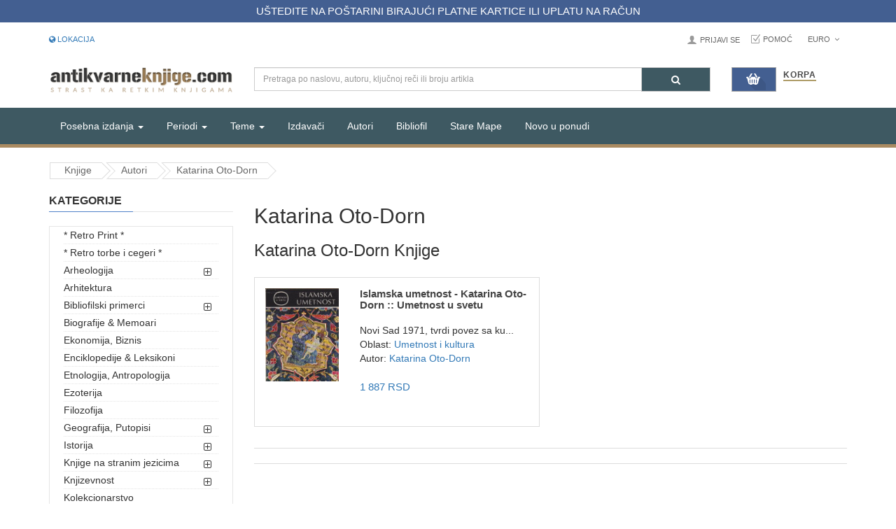

--- FILE ---
content_type: text/css; charset=UTF-8
request_url: https://www.antikvarne-knjige.com/knjige/combine/b7ec4d9fe0ffab5022a335bffd039ddd-1736890527
body_size: 51777
content:
@charset "UTF-8";.no-margin{margin:0 !important}
.marginbottom__3x{margin-bottom:30px}
@-webkit-keyframes animLoadedLogo{to{-webkit-transform:translate3d(0,100%,0) translate3d(0,50px,0) scale3d(0.65,0.65,1)}}
@keyframes animLoadedLogo{to{-webkit-transform:translate3d(0,100%,0) translate3d(0,50px,0) scale3d(0.65,0.65,1);transform:translate3d(0,100%,0) translate3d(0,50px,0) scale3d(0.65,0.65,1)}}
@-webkit-keyframes animLoadedLoader{to{opacity:0;-webkit-transform:translate3d(0,-100%,0) scale3d(0.3,0.3,1)}}
@keyframes animLoadedLoader{to{opacity:0;-webkit-transform:translate3d(0,-100%,0) scale3d(0.3,0.3,1);transform:translate3d(0,-100%,0) scale3d(0.3,0.3,1)}}
@-webkit-keyframes animLoadedHeader{to{-webkit-transform:translate3d(0,-100%,0)}}
@keyframes animLoadedHeader{to{-webkit-transform:translate3d(0,-100%,0);transform:translate3d(0,-100%,0)}}
@-webkit-keyframes animInitialHeader{from{opacity:0;-webkit-transform:translate3d(0,800px,0)}}
@keyframes animInitialHeader{from{opacity:0;-webkit-transform:translate3d(0,800px,0);transform:translate3d(0,800px,0)}}



.back-to-top{cursor:pointer;background-color:#DBE7EB;color:#333;width:45px;bottom:50px;padding:5px 0;overflow:hidden;z-index:40;position:fixed;display:inline;text-align:center;border-radius:3px;opacity:1;-webkit-transition:all 0.5s ease-in-out 0s;-moz-transition:all 0.5s ease-in-out 0s;transition:all 0.5s ease-in-out 0s;-webkit-transform:scale(1);-moz-transform:scale(1);-ms-transform:scale(1);-o-transform:scale(1);transform:scale(1)}
.back-to-top.hidden-top{bottom:-100px;opacity:0;-webkit-transform:scale(0);-moz-transform:scale(0);-ms-transform:scale(0);-o-transform:scale(0);transform:scale(0)}
.back-to-top:hover{background-color:#4F81C8}
.back-to-top i{font-size:32px;display:block;line-height:18px}
.back-to-top span{display:block;line-height:18px}
@media (max-width:1199px){.back-to-top{right:40px}}

.social-widgets{position:fixed;z-index:560;top:50%;height:0;width:0;right:0}
.social-widgets .item,.social-widgets .items{margin:0;padding:0;list-style-type:none}
.social-widgets .items{top:-100px;position:relative}
.social-widgets .item{position:absolute;top:0;left:120px}
.social-widgets .active{z-index:100;left:-310px}
.social-widgets .item-01,.social-widgets .item-02,.social-widgets .item-03,.social-widgets .item-04,.social-widgets .item-05,.social-widgets .item-06,.social-widgets .item-07,.social-widgets .item-08,.social-widgets .item-09{left:0}
.social-widgets .item-01{top:0;z-index:99}
.social-widgets .item-02{top:45px;z-index:98}
.social-widgets .item-03{top:90px;z-index:97}
.social-widgets .item-04{top:150px;z-index:96}
.social-widgets .item-05{top:200px;z-index:95}
.social-widgets .tab-icon .fa{font-size:18px}
.social-widgets .tab-icon{position:absolute;top:0;left:-45px;display:block;width:45px;height:45px;background:#fff;text-align:center;font-size:1.54em;line-height:45px}
.social-widgets .tab-icon:hover{text-decoration:none}
.social-widgets .active .tab-icon{border-color:#E9E9E9;background:#fff}
.social-widgets .facebook .tab-icon{background:#3b5998;background-clip:content-box;color:white}
.social-widgets .twitter .tab-icon{background:#07779a;background-clip:content-box;color:white}
.social-widgets .youtube .tab-icon{background:#DA2723;background-clip:content-box;color:white}
.social-widgets .tab-content{background:#fff;width:310px;padding:10px}
.social-widgets .active .tab-content{box-shadow:0 0 4px rgba(0,0,0,0.15)}
.social-widgets .title{margin:-10px -10px 10px;padding:0 10px;background-color:#ccc;text-transform:uppercase;line-height:45px;color:#000;font-weight:bold}
.social-widgets .title h5{line-height:45px;margin:0}
.social-widgets .facebook.active{left:-260px}
.social-widgets .facebook .tab-content{width:260px}
.social-widgets .twitter.active{left:-300px}
.social-widgets .twitter .tab-content{width:300px}
.social-widgets .twitter-widget{padding-top:10px}
.social-widgets .youtube.active{left:-450px}
.social-widgets .youtube .tab-content{width:450px}
.social-widgets .loading{min-height:200px;position:relative;z-index:1000}
.social-widgets .loading img.ajaxloader{position:absolute;top:45%;left:45%;width:32px;height:32px}

@media (min-width:1200px){.navbar-compact{position:fixed;width:100%;background:#fff;z-index:900;box-shadow:1px 1px 5px rgba(0,0,0,0.3);-webkit-transition:all 0.5s ease-in-out;-moz-transition:all 0.5s ease-in-out;transition:all 0.5s ease-in-out}.navbar-compact.hidden-menu{-webkit-transform:translate(0,-100%);-moz-transform:translate(0,-100%);-ms-transform:translate(0,-100%);-o-transform:translate(0,-100%);transform:translate(0,-100%)}.navbar-compact .compact-hidden{display:none !important}.navbar-compact .header-center{padding:20px 0;transition:0.3s all ease 0s}.navbar-compact .header-bottom{margin:0 !important}.navbar-switcher{text-align:center;float:right;display:none;width:45px;height:45px;margin-bottom:-47px;background:#4F81C8 !important;padding:6px 7px;border-radius:0 0 3px 3px;cursor:pointer;color:#fff}.navbar-switcher .i-active,.navbar-switcher.active .i-inactive{display:none}.navbar-switcher.active .i-active,.navbar-switcher .fa-caret-down{display:inline;font-size:1.8em;line-height:1.5em}.navbar-compact.type_1 .sidebar-menu,.navbar-compact.type_2 .sidebar-menu{display:none}.navbar-compact.type_1 .header-bottom-right,.navbar-compact.type_2 .header-bottom-right{margin:0;padding:0 15px;width:100%}header .navbar-switcher{display:block}}

.mfp-iframe-scaler iframe{background:white url(../themes/knjizara/assets/image/theme/lazy-loader.gif) no-repeat center center}
.lazy{display:block;position:relative;overflow:hidden;background:transparent url(../themes/knjizara/assets/image/theme/lazy-loader.gif) no-repeat center center}
.loadeding{background:white url(../themes/knjizara/assets/image/theme/lazy-loader.gif) no-repeat center center;height:100%;position:absolute;z-index:2;top:0;left:0;right:0;opacity:1}
.loaded .loadeding{background:none;height:auto;opacity:0;display:none}
@media (min-width:1200px){.lazy.lazy-loaded{background:none;height:auto}.lazy img{transition:1s all ease;opacity:0;-webkit-backface-visibility:hidden}.lazy.lazy-loaded img{opacity:1}}body.no-bgbody{background-image:none}
.pattern-1{background-image:url("../themes/knjizara/assets/image/theme/patterns/1.png")}
.pattern-2{background-image:url("../themes/knjizara/assets/image/theme/patterns/2.png")}
.pattern-3{background-image:url("../themes/knjizara/assets/image/theme/patterns/3.png")}
.pattern-4{background-image:url("../themes/knjizara/assets/image/theme/patterns/4.png")}
.pattern-5{background-image:url("../themes/knjizara/assets/image/theme/patterns/5.png")}
.pattern-6{background-image:url("../themes/knjizara/assets/image/theme/patterns/6.png")}
.pattern-7{background-image:url("../themes/knjizara/assets/image/theme/patterns/7.png")}
.pattern-8{background-image:url("../themes/knjizara/assets/image/theme/patterns/8.png")}
.pattern-9{background-image:url("../themes/knjizara/assets/image/theme/patterns/9.png")}
.pattern-10{background-image:url("../themes/knjizara/assets/image/theme/patterns/10.png")}
.pattern-11{background-image:url("../themes/knjizara/assets/image/theme/patterns/11.png")}
.pattern-12{background-image:url("../themes/knjizara/assets/image/theme/patterns/12.png")}
.pattern-13{background-image:url("../themes/knjizara/assets/image/theme/patterns/13.png")}
.pattern-14{background-image:url("../themes/knjizara/assets/image/theme/patterns/14.png")}
.pattern-15{background-image:url("../themes/knjizara/assets/image/theme/patterns/15.png")}
.pattern-16{background-image:url("../themes/knjizara/assets/image/theme/patterns/16.png")}
.pattern-17{background-image:url("../themes/knjizara/assets/image/theme/patterns/17.png")}
.pattern-18{background-image:url("../themes/knjizara/assets/image/theme/patterns/18.png")}
.pattern-19{background-image:url("../themes/knjizara/assets/image/theme/patterns/19.png")}
.pattern-20{background-image:url("../themes/knjizara/assets/image/theme/patterns/20.png")}
.pattern-21{background-image:url("../themes/knjizara/assets/image/theme/patterns/21.png")}
.pattern-22{background-image:url("../themes/knjizara/assets/image/theme/patterns/22.png")}
.pattern-23{background-image:url("../themes/knjizara/assets/image/theme/patterns/23.png")}
.pattern-24{background-image:url("../themes/knjizara/assets/image/theme/patterns/24.png")}
.pattern-25{background-image:url("../themes/knjizara/assets/image/theme/patterns/25.png")}
.pattern-26{background-image:url("../themes/knjizara/assets/image/theme/patterns/26.png")}
.pattern-27{background-image:url("../themes/knjizara/assets/image/theme/patterns/27.png")}
.pattern-28{background-image:url("../themes/knjizara/assets/image/theme/patterns/28.png")}
.pattern-29{background-image:url("../themes/knjizara/assets/image/theme/patterns/29.png")}
.pattern-30{background-image:url("../themes/knjizara/assets/image/theme/patterns/30.png")}
.pattern-31{background-image:url("../themes/knjizara/assets/image/theme/patterns/31.png")}
.pattern-32{background-image:url("../themes/knjizara/assets/image/theme/patterns/32.png")}
.pattern-33{background-image:url("../themes/knjizara/assets/image/theme/patterns/33.png")}
.pattern-34{background-image:url("../themes/knjizara/assets/image/theme/patterns/34.png")}
.pattern-35{background-image:url("../themes/knjizara/assets/image/theme/patterns/35.png")}
.pattern-36{background-image:url("../themes/knjizara/assets/image/theme/patterns/36.png")}
.pattern-37{background-image:url("../themes/knjizara/assets/image/theme/patterns/37.png")}
.pattern-38{background-image:url("../themes/knjizara/assets/image/theme/patterns/38.png")}
.pattern-39{background-image:url("../themes/knjizara/assets/image/theme/patterns/39.png")}
.pattern-40{background-image:url("../themes/knjizara/assets/image/theme/patterns/40.png")}
.pattern-41{background-image:url("../themes/knjizara/assets/image/theme/patterns/41.png")}
.pattern-42{background-image:url("../themes/knjizara/assets/image/theme/patterns/42.png")}
.pattern-43{background-image:url("../themes/knjizara/assets/image/theme/patterns/43.png")}
.pattern-44{background-image:url("../themes/knjizara/assets/image/theme/patterns/44.png")}
.pattern-45{background-image:url("../themes/knjizara/assets/image/theme/patterns/45.png")}

#loader-wrapper{position:fixed;top:0;left:0;width:100%;height:100%;z-index:1000}
#loader{display:block;position:relative;left:50%;top:50%;width:150px;height:150px;margin:-75px 0 0 -75px;border-radius:50%;border:3px solid transparent;border-top-color:#3498db;z-index:1001;animation:spin 2s linear infinite}
#loader:before{content:"";position:absolute;top:5px;left:5px;right:5px;bottom:5px;border-radius:50%;border:3px solid transparent;border-top-color:#e74c3c;animation:spin 3s linear infinite}
#loader:after{content:"";position:absolute;top:15px;right:15px;left:15px;bottom:15px;border-radius:50%;border:3px solid transparent;border-top-color:#f9c922;animation:spin 1.5s linear infinite}
#loader-wrapper .loader-section{position:fixed;top:0;width:50%;height:100%;background:rgba(255,255,255,0.6);z-index:1000;transform:translateX(0)}
#loader-wrapper .loader-section.section-left{left:0}
#loader-wrapper .loader-section.section-right{right:0}
.ip-header{position:fixed;top:0;z-index:99999;min-height:480px;width:100%;height:100%;background:#fff}
.ip-header h1{margin:0}
.ip-header .ip-inner{display:block;margin:0 auto}
.ip-header .ip-logo{position:absolute;top:40%;text-align:center}
.ip-header .ip-logo a{display:inline-block}
.ip-header .ip-loader svg path{fill:none;stroke-width:6}
.ip-header .ip-loader svg path.ip-loader-circlebg{stroke:#ddd}
.ip-header .ip-loader svg path.ip-loader-circle{-webkit-transition:stroke-dashoffset 0.2s;transition:stroke-dashoffset 0.2s;stroke:#df1f26}
.ip-logo,.ip-loader{position:absolute;left:0;width:100%;opacity:0;cursor:default;pointer-events:none}
.ip-loader{top:46%}
.loading .ip-logo,.loading .ip-loader{opacity:1;-webkit-animation:animInitialHeader 1s cubic-bezier(0.7,0,0.3,1) both;animation:animInitialHeader 1s cubic-bezier(0.7,0,0.3,1) both}
.loading .ip-loader{-webkit-animation-delay:0.2s;animation-delay:0.2s}
.loaded .ip-loader{-webkit-animation:animLoadedLoader 0.5s cubic-bezier(0.7,0,0.3,1) forwards;animation:animLoadedLoader 0.5s cubic-bezier(0.7,0,0.3,1) forwards}
.loaded .ip-header{-webkit-animation:animLoadedHeader 1s cubic-bezier(0.7,0,0.3,1) forwards;animation:animLoadedHeader 1s cubic-bezier(0.7,0,0.3,1) forwards}
.loaded .ip-logo,.loaded .ip-loader{opacity:1}
.loaded .ip-logo{display:none}
@keyframes spin{0%{transform:rotate(0deg)}100%{transform:rotate(360deg)}}
.loaded #loader-wrapper .loader-section.section-left{transform:translateX(-100%);transition:all 0.7s 0.3s cubic-bezier(0.645,0.045,0.355,1)}
.loaded #loader-wrapper .loader-section.section-right{transform:translateX(100%);transition:all 0.7s 0.3s cubic-bezier(0.645,0.045,0.355,1)}
.loaded #loader{opacity:0;transition:all 0.3s ease-out}
.loaded #loader-wrapper{visibility:hidden;transform:translateY(-100%);transition:all 0.3s 1s ease-out}.banners-effect-1 .banners>div img{-webkit-transition:all 0.2s ease-in;-moz-transition:all 0.2s ease-in;transition:all 0.2s ease-in}
.banners-effect-1 .banners>div img:hover{opacity:0.8}
.banners-effect-2 .banners>div a{display:block;position:relative;overflow:hidden}
.banners-effect-2 .banners>div a:hover:before,.banners-effect-2 .banners>div a:hover:after{left:0;opacity:1}
.banners-effect-2 .banners>div a:before,.banners-effect-2 .banners>div a:after{background-color:rgba(255,255,255,0.4);display:block;width:100%;height:100%;left:-100%;opacity:0;filter:alpha(opacity=0);position:absolute;top:0;-webkit-transition:all 0.3s ease-in;-moz-transition:all 0.3s ease-in;transition:all 0.3s ease-in;content:"";z-index:1}
.banners-effect-3 .banners>div a{display:block;position:relative;overflow:hidden}
.banners-effect-3 .banners>div a:hover:before,.banners-effect-3 .banners>div a:hover:after{border:0 solid rgba(0,0,0,0.7);opacity:0;filter:alpha(opacity=0)}
.banners-effect-3 .banners>div a:before,.banners-effect-3 .banners>div a:after{border:50px solid transparent;border-top-right-radius:50px;border-top-left-radius:50px;border-bottom-right-radius:50px;border-bottom-left-radius:50px;box-sizing:border-box;cursor:pointer;display:inline-block;left:0;right:0;bottom:0;margin:auto;position:absolute;top:0;content:"";opacity:1;filter:alpha(opacity=100);width:100px;height:100px;-webkit-transform:scale(7);-moz-transform:scale(7);-ms-transform:scale(7);-o-transform:scale(7);transform:scale(7);-webkit-transition:all 0.4s ease-in-out;-moz-transition:all 0.4s ease-in-out;transition:all 0.4s ease-in-out;visibility:visible;z-index:1}
.banners-effect-4 .banners>div a{display:block;position:relative;overflow:hidden}
.banners-effect-4 .banners>div a:hover:before,.banners-effect-4 .banners>div a:hover:after{opacity:1;-webkit-transform:rotate3d(0,0,1,45deg) scale3d(1,4,1);-moz-transform:rotate3d(0,0,1,45deg) scale3d(1,4,1);-ms-transform:rotate3d(0,0,1,45deg) scale3d(1,4,1);-o-transform:rotate3d(0,0,1,45deg) scale3d(1,4,1);transform:rotate3d(0,0,1,45deg) scale3d(1,4,1)}
.banners-effect-4 .banners>div a:before,.banners-effect-4 .banners>div a:after{border-bottom:50px solid rgba(0,0,0,0.2);border-top:50px solid rgba(0,0,0,0.2);content:"";height:100%;left:0;opacity:0;filter:alpha(opacity=0);position:absolute;top:0;transform-origin:50% 50% 0;width:100%;-webkit-transform:rotate3d(0,0,1,45deg) scale3d(1,0,1);-moz-transform:rotate3d(0,0,1,45deg) scale3d(1,0,1);-ms-transform:rotate3d(0,0,1,45deg) scale3d(1,0,1);-o-transform:rotate3d(0,0,1,45deg) scale3d(1,0,1);transform:rotate3d(0,0,1,45deg) scale3d(1,0,1);-webkit-transition:opacity 0.4s ease 0s,-webkit-transform 0.35s ease 0s;-moz-transition:opacity 0.4s ease 0s,-moz-transform 0.35s ease 0s;transition:opacity 0.4s ease 0s,transform 0.35s ease 0s;visibility:visible;z-index:1}
.banners-effect-5 .banners>div a{display:block;position:relative;overflow:hidden}
.banners-effect-5 .banners>div a:hover:before,.banners-effect-5 .banners>div a:hover:after{opacity:0;filter:alpha(opacity=0);border:0 double rgba(255,255,255,0.7);visibility:hidden}
.banners-effect-5 .banners>div a:before,.banners-effect-5 .banners>div a:after{bottom:0;content:"";left:0;position:absolute;right:0;top:0;z-index:1;border:200px double transparent;opacity:1;filter:alpha(opacity=100);visibility:visible;-webkit-transition:all 0.4s cubic-bezier(0.94,0.85,0.1,0.62) 0s;-moz-transition:all 0.4s cubic-bezier(0.94,0.85,0.1,0.62) 0s;transition:all 0.4s cubic-bezier(0.94,0.85,0.1,0.62) 0s}
.banners-effect-6 .banners>div a{display:inline-block;vertical-align:top;position:relative;overflow:hidden;background:#000}
.banners-effect-6 .banners>div a img{backface-visibility:hidden;opacity:1;filter:alpha(opacity=100);-webkit-transition:opacity 1s ease 0s,transform 1s ease 0s;-o-transition:opacity 1s ease 0s,transform 1s ease 0s;transition:opacity 1s ease 0s,transform 1s ease 0s}
.banners-effect-6 .banners>div a:hover img{opacity:0.8;filter:alpha(opacity=80);transform:scale3d(1.1,1.1,1)}
.banners-effect-7 .banners>div a{display:block;position:relative;overflow:hidden}
.banners-effect-7 .banners>div a:before{position:absolute;background:rgba(0,0,0,0.3);width:0;top:0;left:50%;content:"";transition:all 0.3s ease-in-out 0s}
.banners-effect-7 .banners>div a:hover:before{width:100%;left:0;top:0;height:100%}
.banners-effect-8 .banners>div a{display:inline-block;position:relative;overflow:hidden;background:#000;vertical-align:top}
.banners-effect-8 .banners>div a:before,.banners-effect-8 .banners>div a:after{bottom:20px;content:"";left:20px;opacity:0;position:absolute;right:20px;top:20px;-webkit-transition:opacity 0.35s ease 0s,transform 0.35s ease 0s;-o-transition:opacity 0.35s ease 0s,transform 0.35s ease 0s;transition:opacity 0.35s ease 0s,transform 0.35s ease 0s;z-index:1}
.banners-effect-8 .banners>div a:before{border-bottom:1px solid #fff;border-top:1px solid #fff;-webkit-transform:scale(0,1);-ms-transform:scale(0,1);-o-transform:scale(0,1);transform:scale(0,1)}
.banners-effect-8 .banners>div a:after{border-left:1px solid #fff;border-right:1px solid #fff;-webkit-transform:scale(1,0);-ms-transform:scale(1,0);-o-transform:scale(1,0);transform:scale(1,0)}
.banners-effect-8 .banners>div img{opacity:1;width:100%;filter:alpha(opacity=100);-webkit-transition:opacity 0.35s ease 0s;-o-transition:opacity 0.35s ease 0s;transition:opacity 0.35s ease 0s}
.banners-effect-8 .banners>div a:hover:before,.banners-effect-8 .banners>div a:hover:after{opacity:1;filter:alpha(opacity=100);-webkit-transform:scale(1);-ms-transform:scale(1);-o-transform:scale(1);transform:scale(1)}
.banners-effect-8 .banners>div a:hover img{opacity:0.5;filter:alpha(opacity=50)}
.banners-effect-9 .banners>div a{display:block;position:relative;z-index:10}
.banners-effect-9 .banners>div a:before{position:absolute;top:0;left:0;z-index:0;width:100%;height:100%;background:#000;content:"";-webkit-transition:opacity 0.35s;transition:opacity 0.35s;box-shadow:0 3px 30px rgba(0,0,0,0.2);opacity:0}
.banners-effect-9 .banners>div a:hover:before{opacity:1}
.banners-effect-9 .banners>div a img{opacity:1;-webkit-transition:-webkit-transform 0.35s;transition:transform 0.35s;-webkit-transform:perspective(1000px) translate3d(0,0,0);transform:perspective(1000px) translate3d(0,0,0)}
.banners-effect-9 .banners>div a:hover img{-webkit-transform:perspective(1000px) translate3d(0,0,21px);transform:perspective(1000px) translate3d(0,0,21px)}
.banners-effect-10 .banners>div a{display:block;position:relative;overflow:hidden}
.banners-effect-10 .banners>div a:before{position:absolute;top:0;left:0;width:100%;height:100%;background:-webkit-linear-gradient(top,rgba(0,0,0,0) 0%,rgba(0,0,0,0.2) 75%);background:linear-gradient(to bottom,rgba(0,0,0,0) 0%,rgba(0,0,0,0.2) 75%);content:"";opacity:0;-webkit-transform:translate3d(0,50%,0);transform:translate3d(0,50%,0);-webkit-transition:opacity 0.35s,-webkit-transform 0.35s;transition:opacity 0.35s,transform 0.35s}
.banners-effect-10 .banners>div a:hover:before{opacity:1;-webkit-transform:translate3d(0,0,0);transform:translate3d(0,0,0)}
.banners-effect-11 .banners>div a{display:block;position:relative;overflow:hidden}
.banners-effect-11 .banners>div a:hover:before,.banners-effect-11 .banners>div a:hover:after{width:100%;height:100%}
.banners-effect-11 .banners>div a:before,.banners-effect-11 .banners>div a:after{background-color:rgba(0,0,0,0.15);content:"";height:0;left:0;margin:auto;position:absolute;width:0;-webkit-transition:all 0.3s ease-out 0s;-moz-transition:all 0.3s ease-out 0s;transition:all 0.3s ease-out 0s}
.banners-effect-11 .banners>div a:after{left:auto;right:0;bottom:0}
.banners-effect-12 .banners>div img{-webkit-transition:all 0.3s ease-in;-moz-transition:all 0.3s ease-in;transition:all 0.3s ease-in}
.banners-effect-12 .banners>div img:hover{-webkit-filter:grayscale(100%);filter:grayscale(100%)}.icons-social a{display:inline-block;margin-right:5px;color:#f82e56}
.icons-social .fa{font-size:20px;line-height:40px;vertical-align:top}
.icons-social .icon-circled{display:inline-block;width:40px;height:40px;border-radius:50%;line-height:40px;border:1px solid #4F81C8;color:#4F81C8;vertical-align:top;text-align:center}
.icons-social .icon-color.fa-facebook{background:#3b5998;border-color:#3b5998;color:#fff}
.icons-social a:hover .icon-circled{background:#4F81C8;color:#fff}
.icons-social a:hover .icon-color.fa-facebook{background:#4c70ba}
.icons-social .icon-circled{display:inline-block;width:40px;height:40px;border-radius:50%;line-height:40px;border:1px solid #4F81C8;color:#4F81C8;vertical-align:top;text-align:center}
.icons-social .icon-color.fa-twitter{background:#00aced;border-color:#00aced;color:#fff}
.icons-social a:hover .icon-circled{background:#4F81C8;color:#fff}
.icons-social a:hover .icon-color.fa-twitter{background:#21c2ff}
.icons-social .icon-circled{display:inline-block;width:40px;height:40px;border-radius:50%;line-height:40px;border:1px solid #4F81C8;color:#4F81C8;vertical-align:top;text-align:center}
.icons-social .icon-color.fa-google-plus{background:#dd4b39;border-color:#dd4b39;color:#fff}
.icons-social a:hover .icon-circled{background:#4F81C8;color:#fff}
.icons-social a:hover .icon-color.fa-google-plus{background:#e47365}
.icons-social .icon-circled{display:inline-block;width:40px;height:40px;border-radius:50%;line-height:40px;border:1px solid #4F81C8;color:#4F81C8;vertical-align:top;text-align:center}
.icons-social .icon-color.fa-linkedin{background:#007bb5;border-color:#007bb5;color:#fff}
.icons-social a:hover .icon-circled{background:#4F81C8;color:#fff}
.icons-social a:hover .icon-color.fa-linkedin{background:#009ee8}
.icons-social .icon-circled{display:inline-block;width:40px;height:40px;border-radius:50%;line-height:40px;border:1px solid #4F81C8;color:#4F81C8;vertical-align:top;text-align:center}
.icons-social .icon-color.fa-instagram{background:#125688;border-color:#125688;color:#fff}
.icons-social a:hover .icon-circled{background:#4F81C8;color:#fff}
.icons-social a:hover .icon-color.fa-instagram{background:#1872b5}
.icons-social .icon-circled{display:inline-block;width:40px;height:40px;border-radius:50%;line-height:40px;border:1px solid #4F81C8;color:#4F81C8;vertical-align:top;text-align:center}
.icons-social .icon-color.fa-youtube{background:#b00;border-color:#b00;color:#fff}
.icons-social a:hover .icon-circled{background:#4F81C8;color:#fff}
.icons-social a:hover .icon-color.fa-youtube{background:#e00}
.divider{clear:both;height:40px}
.alert{border-radius:0}
.alert .fa{font-size:20px;vertical-align:middle;margin-right:10px}
.tab-content{padding:15px 15px 10px;margin-bottom:20px;z-index:2;border:1px solid #ddd;border-top:0}
.simple-ul{margin:0 0 15px 0;padding:0;list-style:none}
.simple-ul li{position:relative;padding-left:15px;margin-bottom:5px}
.simple-ul li:before{position:absolute;top:0;left:0;display:block;font-family:"FontAwesome";font-size:14px;content:""}
.simple-ul li ul{margin:10px 0 10px 0;padding:0;list-style:none}
.simple-ul li ul li:before{content:"";font-size:7px}
.decimal-list{margin:0 0 15px 20px;padding:0;list-style:decimal outside}
.decimal-list li{padding-left:0;margin-bottom:5px;text-indent:0}
blockquote{font-size:12px}
.well{border-radius:0}
.feature-box{border-radius:0;margin-bottom:20px}
.feature-box .feature-icon{color:#3e7cb4;display:inline-block;font-size:40px;height:40px;text-align:center;width:40px;float:left}
.feature-box .feature-content{padding-left:50px}
.featured-icon{border-radius:50%;color:#fff;background-color:#3e7cb4;display:inline-block;font-size:40px;height:110px;line-height:110px;margin:5px;position:relative;text-align:center;width:110px;z-index:1}
.page-login .well{background:#fff;min-height:285px;border:1px solid #e7e7e7;margin:0;line-height:23px;border-radius:0}
.page-login .well h2{padding-bottom:10px;font-size:14px;text-transform:uppercase;position:relative}
.page-login .bottom-form{background:#f5f5f5;border:1px solid #e7e7e7;border-top:0;padding:10px 20px;overflow:hidden;line-height:35px}
.page-login .bottom-form .btn{padding:7px 12px;background:#555;color:#fff;border-radius:0;border-color:#555}
.page-login .bottom-form .btn:hover{background:#4F81C8;border-color:#4F81C8;color:#fff}
.page-login .bottom-form a{color:#444}
.page-login .bottom-form a:hover{color:#4F81C8}
div.required .control-label:before{content:"* ";color:#F00;font-weight:bold}

div.horizontal ul.megamenu>li{float:left}
div.horizontal ul.megamenu .sub-menu .title-submenu,div.horizontal ul.megamenu li .sub-menu .content .static-menu a.main-menu{text-transform:uppercase;color:#222;border-bottom:1px solid #ddd;font-size:13px;font-weight:bold;padding-bottom:5px;margin-bottom:5px}
div.horizontal ul.megamenu .sub-menu .image-link{margin-bottom:10px;color:#333}
div.horizontal ul.megamenu .sub-menu .image-link:hover{color:#4F81C8}
div.horizontal .image-link .thumbnail{position:relative;overflow:hidden;border-radius:0;background:#fff;padding:3px;margin:0 0 10px}
div.horizontal .image-link .btn{position:absolute;top:-100px;left:calc(50% - 50px);padding:7px 12px;background:#555;color:#fff;border-radius:0;border-color:#555;background:#4F81C8;border-color:#4F81C8;-webkit-transition:all 0.3s ease-in-out 0s;-moz-transition:all 0.3s ease-in-out 0s;transition:all 0.3s ease-in-out 0s;border-radius:2px}
div.horizontal .image-link .btn:hover{background:#4F81C8;border-color:#4F81C8;color:#fff}
div.horizontal .image-link .btn:hover{background:#555;border-color:#555}
div.horizontal .image-link:hover .thumbnail{border:1px solid #bcbcbc;background:#ddd}
div.horizontal .image-link:hover .thumbnail img{opacity:0.8}
div.horizontal .image-link .figcaption{font-size:12px;text-align:center;text-transform:uppercase;margin-top:0}
div.horizontal ul.megamenu .label-hot{position:absolute;z-index:2;top:-10px;right:0}
div.horizontal ul.megamenu .sub-menu .content{border-top:3px solid #4F81C8}
div.horizontal ul.megamenu .sub-menu a{color:#444;line-height:24px;display:block;padding:3px 0}
div.horizontal ul.megamenu .sub-menu a:hover{color:#4F81C8}
@media (min-width:1200px){div.horizontal ul.megamenu .megamenu--container{min-width:1170px}}
header .so-megamenu .navbar-header{color:white}
@media (min-width:992px){div.so-vertical-menu{position:relative}div.so-vertical-menu .vertical-wrapper{border-top:3px solid #4F81C8}div.so-vertical-menu ul.megamenu>li{border:none}div.so-vertical-menu ul.megamenu>li a{color:#444;line-height:24px}div.so-vertical-menu ul.megamenu>li a:hover{color:#4F81C8}div.so-vertical-menu ul.megamenu>li>a:hover,div.so-vertical-menu ul.megamenu>li.loadmore:hover{background:#4F81C8;color:white}div.so-vertical-menu ul.megamenu>li>a:hover .caret,div.so-vertical-menu ul.megamenu>li.loadmore:hover .caret{background-position:center 0}div.so-vertical-menu ul.megamenu>li .caret{background:url("../themes/knjizara/assets/image/theme/icons/ico-menu-parent.png") no-repeat;width:15px;height:15px;background-position:center -25px;border:none;margin:5px 0;position:absolute;right:10px}div.so-vertical-menu ul.megamenu>li.loadmore{border-top:1px solid #ddd}div.so-vertical-menu ul.megamenu>li.active>a{background:#4F81C8;color:white}}
.list-product{padding:0}
.list-product .image{margin-right:15px}
.list-product .caption h4{margin:0;font-size:14px;font-size:1.4rem}
.megamenuToogle-wrapper .container>div{float:left;margin:3px 10px 0 0}
@media (max-width:1024px){.no-res{width:1190px}}
.wrapper-boxed,.wrapper-iframed,.wrapper-rounded{max-width:1200px;margin:0 auto;background:#fff;box-shadow:0 0 10px rgba(0,0,0,0.2)}
.wrapper-boxed header.navbar-compact,.wrapper-iframed header.navbar-compact,.wrapper-rounded header.navbar-compact{width:auto}
.wrapper-iframed{margin:20px auto}
.wrapper-rounded{margin:20px auto;border-radius:10px;overflow:hidden}
#wrapper{overflow:hidden}
@media (min-width:1360px){.container-full{clear:both;margin-left:-10%;margin-right:-10%}}
@media (min-width:1600px){.container-full{clear:both;margin-left:-40%;margin-right:-40%}}

.header-top{background:#eee}
.header-center{padding:35px 0}
.header-bottom{background:#666;min-height:45px;margin-bottom:15px}

#content{margin-bottom:30px}
#content:before,#content:after{content:" ";display:table}
#content:after{clear:both}

.module{margin-bottom:30px}
.module h3.modtitle{margin:0 0 15px;text-transform:capitalize;font-weight:bold}
.titleLine h3.modtitle{font-size:16px;font-size:1.6rem;border-bottom:1px solid #e6e6e6;line-height:30px;margin:0 0 10px;text-transform:uppercase;position:relative}
.titleLine h3.modtitle:after{content:"";width:120px;height:1px;background:#4F81C8;display:block;position:absolute;bottom:0;margin-bottom:-1px}
.modLine h3.modtitle{display:table-cell;vertical-align:middle}
.modLine .modcontent{display:table-cell;padding:0 15px}
.list-item{list-style:none;padding:0}
.list-item li{margin-bottom:3px}
.list-item li:before{font-family:"FontAwesome";margin-right:10px;display:inline-block;content:""}
.list-item li a{color:#444}
.list-item li a:hover{color:#4F81C8}
.menu-category .modcontent{border:1px solid #e6e6e6;margin-top:20px;padding:0 20px}
.menu-category .list-group>li{border-bottom:1px dotted #E4E4E4;margin:0;position:relative}
.menu-category .list-group>li span.button-view{display:block;position:absolute;right:0;top:5px;cursor:pointer;z-index:10;text-align:center;width:30px;height:30px;line-height:30px;font-size:14px}
.menu-category .list-group>li a{color:#333;padding:10px 0;display:block}
.menu-category .list-group>li a:hover{color:#4F81C8}
.menu-category .list-group>li a:hover + .button-view{color:#4F81C8}
.menu-category .list-group>li .active,.menu-category .list-group>li .active + .button-view{color:#4F81C8}
.menu-category .list-group>li .active + .button-view:before{content:""}
.menu-category .list-group>li li{padding:0 10px;position:relative;list-style:none}
.menu-category .list-group>li li a{padding:5px 0}
.menu-category .list-group>li li a:before{content:"";padding:0 5px;font-family:"FontAwesome";content:"";margin-left:-10px;transition:all 400ms ease;opacity:0}
.menu-category .list-group>li li a:hover:before{opacity:1;margin:0}
.filter-shopby,.filter-row{border:1px solid #e6e6e6;padding:20px}
.filter-shopby .table_layout,.filter-row .table_layout{display:block}
.filter-shopby .table_cell,.filter-row .table_cell{margin-bottom:10px;padding-bottom:20px;border-bottom:#f1f1f1 1px solid;display:block}
.filter-shopby legend,.filter-row legend{border:none;font-size:13px;margin:0;text-transform:uppercase}
.filter-shopby .checkboxes_list>li:not(:last-child),.filter-row .checkboxes_list>li:not(:last-child),.filter-shopby .simple_vertical_list li:not(:last-child),.filter-row .simple_vertical_list li:not(:last-child){margin-bottom:5px}
.filter-shopby .color_btn,.filter-row .color_btn{position:relative;padding-left:32px}
.filter-shopby .color_btn::before,.filter-row .color_btn::before{content:"" !important;padding:1px;background-clip:content-box !important;border:1px solid #eaeaea;border-radius:50% !important;-webkit-transition:border-color 0.3s ease;transition:border-color 0.3s ease}
.filter-shopby .color_btn.green::before,.filter-row .color_btn.green::before{background:#269300}
.filter-shopby .color_btn.yellow::before,.filter-row .color_btn.yellow::before{background:#fccd36}
.filter-shopby .color_btn.red::before,.filter-row .color_btn.red::before{background:#f00}
.filter-shopby .color_btn.blue::before,.filter-row .color_btn.blue::before{background:#018bc8}
.filter-shopby .color_btn.grey::before,.filter-row .color_btn.grey::before{background:#b2b2b2}
.filter-shopby .color_btn.orange::before,.filter-row .color_btn.orange::before{background:#ff7b1a}
.filter-shopby input[type="checkbox"]:checked + .color_btn::before,.filter-row input[type="checkbox"]:checked + .color_btn::before{border-color:#333}
.filter-row{padding:0}
.filter-row .table_layout{display:table;width:100%;table-layout:fixed}
.filter-row .table_row{display:table;width:100%}
.filter-row .table_cell{display:table-cell;border-right:1px solid #e6e6e6;padding:19px}
.filter-row .bottom_box{padding:15px 19px}
.ui-slider{height:7px;background:#f8f8f8;border:1px solid #eaeaea;max-width:220px}
.ui-slider .ui-slider-handle{display:block;width:19px;height:19px;background:#fff;border:1px solid #eaeaea;cursor:pointer;top:-7px}
.ui-slider .ui-slider-handle::before{content:"";display:block;width:9px;height:9px;background:#b2b2b2;position:absolute;top:4px;left:4px}
.ui-slider .ui-slider-handle,.ui-slider .ui-slider-handle::before{border-radius:50%}
.range{margin-bottom:15px}
.range>*{display:inline}
.checkboxes_list{color:#333}
.simple_vertical_list input[type="radio"],.simple_vertical_list input[type="checkbox"],.checkboxes_list input[type="radio"],.checkboxes_list input[type="checkbox"]{display:none}
.simple_vertical_list input[type="radio"] + label,.simple_vertical_list input[type="checkbox"] + label,.checkboxes_list input[type="radio"] + label,.checkboxes_list input[type="checkbox"] + label{position:relative;width:auto !important;margin:0 17px 0 0 !important;padding-left:32px;cursor:pointer;-webkit-user-select:none;-khtml-user-select:none;-moz-user-select:none;user-select:none}
.simple_vertical_list input[type="radio"] + label::before,.simple_vertical_list input[type="checkbox"] + label::before,.checkboxes_list input[type="radio"] + label::before,.checkboxes_list input[type="checkbox"] + label::before{content:"";display:block;text-align:center;font-family:"FontAwesome";position:absolute;left:0;top:-1px;width:22px;height:22px;color:inherit;background:#fff;border:1px solid #eaeaea;border-radius:3px}
.simple_vertical_list input[type="checkbox"] + label::before,.checkboxes_list input[type="checkbox"] + label::before{font-size:12px}
.simple_vertical_list input[type="radio"] + label::before,.checkboxes_list input[type="radio"] + label::before{border-radius:50%}
.simple_vertical_list input[type="radio"] + label:empty,.checkboxes_list input[type="radio"] + label:empty{width:22px !important;padding-left:0;margin:0 !important}
.simple_vertical_list input[type="checkbox"]:checked + label::before,.checkboxes_list input[type="checkbox"]:checked + label::before{content:""}
.simple_vertical_list input[type="radio"]:checked + label::before,.checkboxes_list input[type="radio"]:checked + label::before{content:""}
.tags_cloud li{display:inline-block;margin:0 4px 4px 0}
.button_grey{padding:6px 15px;display:inline-block;color:#555;background:#f1f1f1;text-transform:capitalize;border-radius:3px;border:none}
.button_grey:hover{color:white;background:#4F81C8}
.button_submit{background:#4F81C8;color:white;margin-right:5px}
.header-top ul.dropdown-menu{min-width:120px;margin:0;border-radius:0}
.header-top ul.dropdown-menu li>a{color:#666}
.header-top ul.dropdown-menu li:hover>a{color:#4F81C8}
.languages-block,.currencies-block{border-left:1px solid #d2d2d2;border-right:1px solid #d2d2d2;z-index:10;position:relative;vertical-align:top;margin:0;display:inline-block}
.languages-block form>a,.currencies-block form>a{color:#666;display:block;line-height:30px;padding:1px 10px}
.languages-block form:hover,.currencies-block form:hover{background:#4F81C8;border-color:#4F81C8}
.languages-block form:hover>a,.currencies-block form:hover>a{color:#fff}
.languages-block form .dropdown-menu,.currencies-block form .dropdown-menu{margin:0}
.languages-block form span.fa-angle-down,.currencies-block form span.fa-angle-down{margin-left:3px}
.currencies-block{margin-left:-5px}
@media (max-width:767px){.collapsed-block .tabBlockTitle{margin:6px 0;line-height:20px}.collapsed-block .tabBlockTitle .expander{margin:0 10px;color:#333;font-size:14px}.collapsed-block .tabBlock{display:none}}
.breadcrumb{background:none;border-radius:0;display:block;padding:0}
.breadcrumb li{position:relative;border-top:1px solid #ddd;border-bottom:1px solid #ddd;height:24px;line-height:21px;margin-right:3px;padding:0 15px 0 20px}
.breadcrumb li a{color:#666}
.breadcrumb li:after{content:"";background:#fff;border-right:1px solid #e1e1e1;border-top:1px solid #e1e1e1;display:inline-block;height:17px;width:16px;position:absolute;right:-8px;top:3px;z-index:1;transform:rotate(45deg)}
.breadcrumb li:first-child{border-left:1px solid #ddd;border-color:#4F81C8 !important}
.breadcrumb li:first-child a{color:#4F81C8}
.breadcrumb li:first-child:after,.breadcrumb li:first-child:before{border-color:#4F81C8}
.breadcrumb li + li:before{content:"";background:#fff;border-left:1px solid #e1e1e1;border-top:1px solid #e1e1e1;display:inline-block;height:18px;width:17px;position:absolute;left:-9px;top:2px;transform:rotate(135deg)}
.breadcrumb li + li:hover{border-color:#4F81C8}
.breadcrumb li + li:hover a{color:#4F81C8}
.breadcrumb li + li:hover:after,.breadcrumb li + li:hover:before{border-color:#4F81C8}.shopping_cart{padding:0}
.shopping_cart .btn-group{display:block;z-index:5}
.shopping_cart a.top_cart{display:block;position:relative;box-shadow:none !important;text-decoration:none !important}
.shopping_cart a.top_cart .shopcart .title{color:#444;font-weight:bold;text-transform:uppercase}
.shopping_cart a.top_cart .shopcart .text-shopping-cart{color:#999;margin-bottom:0;white-space:nowrap}
.shopping_cart a.top_cart .handle{background:url("../themes/knjizara/assets/image/theme//icons/icon_minicart.png") no-repeat 8px 8px;background-color:#4F81C8;width:36px;height:34px;margin:5px 10px}
.shopping_cart .shoppingcart-box{padding:15px;border-radius:0;border-top:3px solid #4F81C8;min-width:300px}
@media (min-width:1200px){.shopping_cart .shoppingcart-box:before{content:"";height:1px;width:1px;border-style:solid;border-bottom:10px solid #4F81C8;border-left:10px solid transparent;border-right:10px solid transparent;border-top:transparent;position:absolute;top:-10px;right:129px}}
.shopping_cart .shoppingcart-box .added_items{margin-bottom:10px}
.shopping_cart .shoppingcart-box .table-striped>tbody>tr:nth-of-type(odd){background:#fff}
.shopping_cart .shoppingcart-box .table-striped a{color:#666;font-weight:bold}
.shopping_cart .shoppingcart-box .table-striped a.fa-edit{display:none}
.shopping_cart .shoppingcart-box .table-striped a:hover{color:#4F81C8}
.shopping_cart .shoppingcart-box .table-striped a.fa-delete{width:20px;height:20px;background:#d6d6d6;border-radius:3px;text-align:center;line-height:19px;color:#000}
.shopping_cart .shoppingcart-box .table-striped a.fa-delete:hover{background:#4F81C8;color:#fff;text-decoration:none}
.shopping_cart .shoppingcart-box a.btn{color:#fff;background:#444;border-color:#444}
.shopping_cart .shoppingcart-box a.btn i{margin-right:5px}
.shopping_cart .shoppingcart-box a.btn:hover{border:1px solid #4F81C8;background:#4F81C8}
.shopping_cart .table-bordered{border-left:0;border-right:0}
.shopping_cart .table>tbody>tr{margin:10px 0}
.shopping_cart .table>tbody>tr:first-child>td{border-top:0}
.shopping_cart .table>tbody>tr>td,.shopping_cart .table>tbody>tr>th,.shopping_cart .table>tfoot>tr>td,.shopping_cart .table>tfoot>tr>th,.shopping_cart .table>thead>tr>td,.shopping_cart .table>thead>tr>th{vertical-align:middle}
.shopping_cart .table-bordered>tbody>tr>td,.shopping_cart .table-bordered>tbody>tr>th,.shopping_cart .table-bordered>tfoot>tr>td,.shopping_cart .table-bordered>tfoot>tr>th,.shopping_cart .table-bordered>thead>tr>td,.shopping_cart .table-bordered>thead>tr>th{border:0}
.latest-product .product-latest-item{margin-bottom:20px}
.latest-product .product-latest-item:last-child{margin:0}
.latest-product .media .media-left{float:left;border:1px solid #ddd;padding:0;margin-right:20px}
.latest-product .media .media-body h4{margin-top:0}
.latest-product .media .media-body h4 a{font-size:13px;color:#666;font-weight:bold}
.latest-product .media .media-body h4 a:hover{color:#4F81C8}
.latest-product .media:hover .media-left{border-color:#4F81C8}
.main-newsleter-popup .so-custom-popup{background-color:#fff;border-radius:5px}
@media (min-width:768px) and (max-width:991px){.main-newsleter-popup .so-custom-popup{width:85% !important}.main-newsleter-popup .so-custom-popup:before{content:"";position:absolute;z-index:2;background:rgba(255,255,255,0.9);width:100%;height:100%;top:0;right:0}}
@media (max-width:767px){.main-newsleter-popup .so-custom-popup:before{content:"";position:absolute;z-index:2;background:rgba(255,255,255,0.9);width:100%;height:100%;top:0;right:0}}
.main-newsleter-popup .modcontent{position:relative;z-index:9}
.main-newsleter-popup .so-custom-popup .oca_popup .popup-content{padding:15px 10px;text-align:center}
@media (min-width:1200px){.main-newsleter-popup .so-custom-popup .oca_popup .popup-content{padding:60px 30px;padding-left:55%;margin:0 20px}}
@media (min-width:992px) and (max-width:1199px){.main-newsleter-popup .so-custom-popup .oca_popup .popup-content{padding:60px 30px;padding-left:55%;margin:0 20px}}
.main-newsleter-popup .so-custom-popup .oca_popup .popup-content .popup-title{font-weight:bold;font-size:22px;color:#333;text-transform:uppercase}
.main-newsleter-popup .so-custom-popup .oca_popup .popup-content .newsletter_promo{font-size:18px;color:#4F81C8;font-weight:bold}
.main-newsleter-popup .so-custom-popup .oca_popup .popup-content .email{margin:30px 0}
.main-newsleter-popup .so-custom-popup .oca_popup .popup-content .form-control{background:white;border:1px solid #ddd;border-radius:3px;height:41px;max-width:280px;display:inline-block;width:100%}
.main-newsleter-popup .so-custom-popup .oca_popup .popup-content .hidden-popup{font-weight:normal}
.main-newsleter-popup .so-custom-popup .oca_popup .popup-content .btn-default{padding:7px 12px;background:#555;color:#fff;border-radius:0;border-color:#555;background:#4F81C8;border-color:#4F81C8;margin-bottom:20px;min-width:160px;text-transform:uppercase;padding:8px 10px;border-radius:3px}
.main-newsleter-popup .so-custom-popup .oca_popup .popup-content .btn-default:hover{background:#4F81C8;border-color:#4F81C8;color:#fff}
.main-newsleter-popup .so-custom-popup .oca_popup .popup-content .btn-default:hover{background:#555;border-color:#555}
.main-newsleter-popup .so-custom-popup .oca_popup .popup-content .newsletter_promo{padding:10px 0}
.yt-content-slider--arrow1 .owl2-controls .owl2-nav div{position:absolute;top:44.5%;outline:0;width:30px;height:50px;font-size:0;z-index:9;transition:all 0.3s ease}
.yt-content-slider--arrow1 .owl2-controls .owl2-nav div.owl2-prev{left:0;background:url("../themes/knjizara/assets/image/theme//icons/arrow-slider-left.png") no-repeat}
.yt-content-slider--arrow1 .owl2-controls .owl2-nav div.owl2-prev:hover{background-position:0 -59px}
.yt-content-slider--arrow1 .owl2-controls .owl2-nav div.owl2-next{right:0;background:url("../themes/knjizara/assets/image/theme//icons/arrow-slider-right.png") no-repeat}
.yt-content-slider--arrow1 .owl2-controls .owl2-nav div.owl2-next:hover{background-position:0 -59px}
.yt-content-slider--arrow2{padding:0 70px 15px 70px;direction:ltr}
.yt-content-slider--arrow2 .owl2-controls .owl2-nav .owl2-prev,.yt-content-slider--arrow2 .owl2-controls .owl2-nav .owl2-next{width:20px;height:27px;border:1px solid #ddd;background-image:url("../themes/knjizara/assets/image/theme/icons/ico-slider.png");background-repeat:no-repeat;background-color:#fff;display:inline-block;text-indent:-999em;position:absolute;transition:all 0.2s ease-in-out 0s;top:calc(50% - 13px)}
.yt-content-slider--arrow2 .owl2-controls .owl2-nav .owl2-prev:hover,.yt-content-slider--arrow2 .owl2-controls .owl2-nav .owl2-next:hover{background-color:#4F81C8;background-position:0 0;border-color:#4F81C8}
.yt-content-slider--arrow2 .owl2-controls .owl2-nav .owl2-prev{background-position:-31px 0}
.yt-content-slider--arrow2 .owl2-controls .owl2-nav .owl2-prev:hover{background-position:0 0}
.yt-content-slider--arrow2 .owl2-controls .owl2-nav .owl2-next{background-position:-60px 0}
.yt-content-slider--arrow2 .owl2-controls .owl2-nav .owl2-next:hover{background-position:-90px 0}
.yt-content-slider--arrow2 .owl2-controls .owl2-nav .owl2-prev{left:0}
.yt-content-slider--arrow2 .owl2-controls .owl2-nav .owl2-next{right:0}
.slider-brand--home6{padding:0;direction:ltr}
.slider-brand--home6 .owl2-controls{opacity:0}
.slider-brand--home6 .owl2-controls .owl2-nav .owl2-prev,.slider-brand--home6 .owl2-controls .owl2-nav .owl2-next{width:20px;height:27px;border:1px solid #ddd;background-image:url("../themes/knjizara/assets/image/theme/icons/ico-slider.png");background-repeat:no-repeat;background-color:#fff;display:inline-block;text-indent:-999em;position:absolute;transition:all 0.2s ease-in-out 0s;top:calc(50% - 13px)}
.slider-brand--home6 .owl2-controls .owl2-nav .owl2-prev:hover,.slider-brand--home6 .owl2-controls .owl2-nav .owl2-next:hover{background-color:#4F81C8;background-position:0 0;border-color:#4F81C8}
.slider-brand--home6 .owl2-controls .owl2-nav .owl2-prev{background-position:-31px 0}
.slider-brand--home6 .owl2-controls .owl2-nav .owl2-prev:hover{background-position:0 0}
.slider-brand--home6 .owl2-controls .owl2-nav .owl2-next{background-position:-60px 0}
.slider-brand--home6 .owl2-controls .owl2-nav .owl2-next:hover{background-position:-90px 0}
.slider-brand--home6 .owl2-controls .owl2-nav .owl2-prev{left:0}
.slider-brand--home6 .owl2-controls .owl2-nav .owl2-next{right:0}
.slider-brand--home6 .owl2-controls .owl2-nav .owl2-prev{left:-30px}
.slider-brand--home6 .owl2-controls .owl2-nav .owl2-next{right:-30px}
.slider-brand--home6:hover .owl2-controls{opacity:1}
.slider-brand--home6 a{border:1px solid #ddd;display:block}
.slider-brand--home6 a:hover{border-color:#4F81C8}
.block-clientsay .yt-content-slide{border:1px solid #ddd;padding:15px 20px;margin-right:1px}
.block-clientsay .yt-content-slide .client-info{border-top:1px solid #ddd;margin-top:15px;padding-top:20px}
.block-clientsay .yt-content-slide .client-info strong{font-size:116.6%;text-transform:uppercase;font-weight:bold;color:#444}
.block-clientsay .yt-content-slide .client-info img{float:left;margin-right:10px;width:auto}
.block-clientsay .owl2-controls{position:absolute;top:-30px;width:100%}
.block-clientsay .owl2-controls .owl2-nav .owl2-prev,.block-clientsay .owl2-controls .owl2-nav .owl2-next{width:20px;height:27px;border:1px solid #ddd;background-image:url("../themes/knjizara/assets/image/theme/icons/ico-slider.png");background-repeat:no-repeat;background-color:#fff;display:inline-block;text-indent:-999em;position:absolute;transition:all 0.2s ease-in-out 0s;top:calc(50% - 13px)}
.block-clientsay .owl2-controls .owl2-nav .owl2-prev:hover,.block-clientsay .owl2-controls .owl2-nav .owl2-next:hover{background-color:#4F81C8;background-position:0 0;border-color:#4F81C8}
.block-clientsay .owl2-controls .owl2-nav .owl2-prev{background-position:-31px 0}
.block-clientsay .owl2-controls .owl2-nav .owl2-prev:hover{background-position:0 0}
.block-clientsay .owl2-controls .owl2-nav .owl2-next{background-position:-60px 0}
.block-clientsay .owl2-controls .owl2-nav .owl2-next:hover{background-position:-90px 0}
.block-clientsay .owl2-controls .owl2-nav .owl2-prev{right:25px;left:auto}
.block-clientsay .owl2-controls .owl2-nav .owl2-next{right:0}
.blog-listitem.list .itemBlogImg.left-block{padding-right:30px}
.so-latest-blog .blog-external-simple{}
.so-latest-blog .blog-external-simple .media-left{display:inline-block;float:left;padding-right:20px}
.so-latest-blog .blog-external-simple .media-body{padding-top:7px}
.so-latest-blog .blog-external-simple .media-body .fa-calendar{display:none}
.so-latest-blog .blog-external-simple .media-body .media-heading a{font-size:13px;font-weight:300;color:#545454;text-transform:capitalize}
.so-latest-blog .blog-external-simple .media-body .media-heading a:hover{color:#4F81C8}
.so-latest-blog .blog-external-simple .media-body .media-date-added{font-size:12px;color:#4F81C8}.blog-category{border-radius:0;border:0;box-shadow:none}
.blog-category .box-content{margin-bottom:30px}
.blog-category .box-content ul{margin-bottom:0}
.blog-category ul li.list-group-item{border-radius:0;border:0;border-bottom:1px dotted #E4E4E4;margin:0;padding:10px 0}
.blog-category ul li.list-group-item a{border-radius:0;border:0;padding:0;color:#444}
.blog-category ul li.list-group-item a:hover{color:#4F81C8}.blog-header{margin-bottom:10px}
.blog-header h3{font-weight:bold;text-transform:uppercase;margin:0}
.blog-listitem.list .left-block,.blog-listitem.list .right-block{padding:0}
.blog-listitem.grid .itemBlogImg.left-block{display:block;position:relative}
.blog-listitem.list .blog-item .itemBlogImg .article-image{margin:0}
.blog-listitem{margin:0 -15px}
.blog-listitem .blog-item{float:left;width:100%;padding:15px 0}
.blog-listitem .blog-item .itemBlogImg .article-image{margin-bottom:10px;position:relative;z-index:1}
.blog-listitem .blog-item .itemBlogImg img{border:0;padding:0;border-radius:0;width:100%}
.blog-listitem .blog-item .itemBlogContent .article-title h4{margin:0 0 8px}
.blog-listitem .blog-item .itemBlogContent .article-title h4 a{font-size:16px;color:#333}
.blog-listitem .blog-item .itemBlogContent .article-title h4 a:hover{color:#4F81C8}
.blog-listitem .blog-item .itemBlogContent .see-more{font-size:14px;color:#4F81C8;display:block;text-align:left}
.blog-listitem .blog-item .itemBlogContent .see-more b{font-weight:400}
.blog-listitem .blog-item .itemBlogContent .see-more:hover{text-decoration:underline}
.blog-listitem .blog-item .itemBlogContent .see-more .fa-angle-right{float:none;padding-left:8px}
.blog-listitem .blog-item .itemBlogContent .article-sub-title{border:0;margin-bottom:0;display:inline}
.blog-listitem .blog-item .itemBlogContent .article-sub-title .article-date{font-size:11px;color:#999}
.blog-listitem .blog-item .itemBlogContent .article-sub-title .article-date i{margin-right:5px}
.blog-listitem .blog-item .itemBlogContent .article-description{padding:8px 0}
.blog-listitem .blog-item .itemBlogContent .blog-meta{float:left;border:0;margin:0;color:#999;line-height:10px}
.blog-listitem .blog-item .itemBlogContent .blog-meta>span{padding:0 10px;line-height:15px;font-weight:normal;font-size:11px}
.blog-listitem .blog-item .itemBlogContent .blog-meta>span.comment_count{padding-left:0;border-right:1px solid #E5E5E5}
.blog-listitem .blog-item .itemBlogContent .blog-meta>span.comment_count a{color:#4F81C8;line-height:10px}div.article-info{border:0}
div.article-info .article-title{font-size:20px;font-weight:normal;color:#444}
div.article-info .article-title h1{font-size:16px;margin-top:0;font-weight:bold}
div.article-info .article-sub-title{display:inline-block;width:100%;margin-bottom:20px}
div.article-info .article-sub-title span{font-weight:bold;border-right:1px solid #E5E5E5;display:block;float:left;font-size:11px;color:#999;line-height:11px;padding:0 11px;font-weight:normal !important}
div.article-info .article-sub-title span.bullet{display:none}
div.article-info .article-sub-title span.article-author{padding-left:0}
div.article-info .article-sub-title span.article-author a{font-size:11px;color:#999;font-weight:normal}
div.article-info .article-sub-title span.article-comment{border-right:0}
div.article-info .article-sub-title .article-share{display:none}
div.article-info .article-image{clear:both}
div.article-info .article-image img{border:0;border-radius:0;padding:0;height:auto}
div.article-info .article-description{font-size:13px}
div.article-info .related-comment{border-radius:0;border:0;border-top:1px solid #ddd;padding-top:15px;box-shadow:none}
div.article-info .related-comment .panel-body{padding:0;border:0}
div.article-info .related-comment .panel-body .form-group #comments{padding:0;border:0;overflow:hidden}
div.article-info .related-comment .panel-body .form-group #comments h2#review-title{margin:0 0 30px;padding:0;font-weight:bold;text-transform:uppercase;font-size:14px}
div.article-info .related-comment #button-comment{background:#4F81C8;border-color:#4F81C8}
div.article-info .related-comment #button-comment:hover{background:#444;border-color:#444}
div.article-info #comment-list h5{display:none}
div.article-info #comment-list a{color:#4F81C8;text-decoration:underline}
div.article-info .itemFullText{text-align:justify}



body{color:#555;font-size:13px;line-height:22px;font-family:Open Sans,sans-serif}
.h1,.h2,.h3,.h4,.h5,.h6,h1,h2,h3,h4,h5,h6{font-family:inherit;font-weight:500;line-height:1.1}h1{font-size:25px}
h2{font-size:20px}
h3{font-size:18px}
h4{font-size:15px}
h5{font-size:12px}
h6{font-size:10.2px}
ul.menu,ul.blank,.htmlcontent-home,.menu-category .list-group,.menu-category .list-group>li ul,.filter-shopby .checkboxes_list,.filter-row .checkboxes_list,.filter-shopby .simple_vertical_list,.filter-row .simple_vertical_list,.tags_cloud,#collections_block ul,ul.contact-address,ul.product-options{list-style:none;padding:0}
option{padding:2px 5px;border-width:1px}
.alert ol li{list-style-type:decimal;margin:0 0 5px 15px}
img{max-width:100%}
.align-center{display:table;margin:0 auto}
a,.btn-link{color:#4F81C8;transition:color 0.3s ease-in-out}
a:hover,.btn-link:hover{color:#769dd4;text-decoration:none}
a,a:visited,a:active,a:link,a:focus{cursor:pointer;text-decoration:none;outline:none}
.btn.active,.btn:active{box-shadow:none !important}
.input-group-btn>.btn{border-top-left-radius:0;border-bottom-left-radius:0}
ol{counter-reset:item;list-style-type:none;margin:0 0 0 15px}
em{font-style:normal}
.fancybox-outer,.fancybox-inner{text-align:center}
.fancybox-outer .wishlist_product_view,.fancybox-inner .wishlist_product_view{margin-bottom:15px}
.list-inline{display:inline-block}
.zoomContainer{overflow:hidden}
.img-thumbnail.pull-left{margin-right:30px}
.img-thumbnail.pull-right{margin-left:30px}
.selector{display:inline-block;position:relative;height:30px;padding-right:30px}
.selector span{display:none}
.selector select{position:absolute;height:100%;width:100%;border-radius:0;box-shadow:none;top:0;left:0;font-size:13px;color:#999;padding:5px 7px;border:solid 1px #e6e6e6}
.selector select:focus{box-shadow:none;outline:none;border-color:#e6e6e6}
.selector:after{content:"";margin:0;height:28px;width:28px;text-align:center;color:#666;position:absolute;top:1px;right:1px;background:#fff;pointer-events:none;line-height:25px;font-size:12px}
.margin-zero{margin:0}
.col-xs-15,.col-sm-15,.col-md-15,.col-lg-15{position:relative;min-height:1px;padding-right:15px;padding-left:15px}
.col-xs-15{width:20%;float:left}
@media (min-width:768px){.col-sm-15{width:20%;float:left}}
@media (min-width:992px){.col-md-15{width:20%;float:left}}
@media (min-width:1200px){.col-lg-15{width:20%;float:left}}

.clearfix{clear:both}
.inline{display:inline-block}
legend{font-size:18px;padding:7px 0}
label{font-size:12px;font-weight:normal}
select.form-control,textarea.form-control,input[type="text"].form-control,input[type="password"].form-control,input[type="datetime"].form-control,input[type="datetime-local"].form-control,input[type="date"].form-control,input[type="month"].form-control,input[type="time"].form-control,input[type="week"].form-control,input[type="number"].form-control,input[type="email"].form-control,input[type="url"].form-control,input[type="search"].form-control,input[type="tel"].form-control,input[type="color"].form-control{font-size:12px;border-radius:0}
.input-group .input-group-addon{font-size:12px;height:30px}
.dropdown-menu{font-size:inherit}
textarea,input[type="text"],input[type="password"],input[type="datetime"],input[type="datetime-local"],input[type="date"],input[type="month"],input[type="time"],input[type="week"],input[type="number"],input[type="email"],input[type="url"],input[type="search"],input[type="tel"],input[type="color"],.uneditable-input{border-radius:0}
.btn{border-radius:0}
.btn-default.active,.btn-default.focus,.btn-default:active,.btn-default:focus,.btn-default:hover,.open>.dropdown-toggle.btn-default{background:#4F81C8;border-color:#4F81C8;color:white}
.buttonGray{padding:7px 12px;background:#555;color:#fff;border-radius:0;border-color:#555}
.buttonGray:hover{background:#4F81C8;border-color:#4F81C8;color:#fff}
.submit{margin:1em 0}
select,textarea{color:#666}
select{box-shadow:none !important;padding-left:5px;-webkit-box-shadow:none !important;-webkit-appearance:none;-moz-appearance:none;background:url("../themes/knjizara/assets/image/theme/icons/bg-selectbox.png") no-repeat right center #fff}
textarea{height:auto;resize:none}
.alert-danger,.alert-success{display:inline-block;width:100%;border-radius:0}
.filter_group input{display:none}
.filter_group [type=checkbox] + span:before{content:"";font-family:FontAwesome;width:18px;padding-left:2px;line-height:16px;height:18px;border:1px solid #ddd;border-radius:3px;position:absolute;top:3px;left:0;font-size:12px;color:#fff}
.filter_group [type=checkbox]:checked + span:before{color:#333}

.table thead>tr>th{background:#eee}
table.std th,table.std td{vertical-align:middle;border:#ccc;padding:10px;text-align:center}
table.std th{white-space:nowrap;background:#f5f5f5}
table.std tfoot td{color:#333;text-align:right;white-space:nowrap}
table.std{background:#fdfdfd;border-spacing:0;vertical-align:middle;border:#ccc;width:100%}
table th{border:#ccc;color:#7a7a7a;font-size:13px;font-weight:bold;padding:10px;text-align:center;vertical-align:middle;text-transform:uppercase}
.delivery_option table td{text-align:center}
table tfoot td{text-align:right}
table.table-bordered thead>*{background-color:rgba(51,51,51,0.1);font-weight:bold}
.no-margin{margin:0 !important}
.no-margin-bottom{margin-bottom:0 !important}
.sidebar-menu .box-category-menu{z-index:2}
.label-mega{background:#ee3b27}
.carousel-inner>.item>a>img,.carousel-inner>.item>img,.img-responsive,.thumbnail a>img,.thumbnail>img{margin:0 auto}
#button-review{margin-top:12px;padding:7px 12px;margin-right:10px;background:gray;color:#fff;text-transform:capitalize;border-radius:0;border-color:gray}
#button-review:hover{background:#4F81C8;border-color:#4F81C8}
.product-search .checkbox-inline{display:block}#map-canvas{height:600px}
ul.yt-accordion{margin:0;padding:0;list-style:none}
ul.yt-accordion li.accordion-group{margin-bottom:1px}
ul.yt-accordion li.accordion-group h3.accordion-heading{margin:0;cursor:pointer;background-color:#f4f4f4;position:relative;z-index:2}
ul.yt-accordion li.accordion-group h3.accordion-heading span{padding:10px;font-size:16px;display:block;margin-left:40px;line-height:24px}
ul.yt-accordion li.accordion-group h3.accordion-heading .fa{margin:0;font-family:verdana;font-size:17px;width:40px;background:#A0A0A0;color:white;text-align:center;line-height:40px;vertical-align:top;position:absolute;z-index:5;top:0;bottom:0}
ul.yt-accordion li.accordion-group .accordion-inner{border:1px solid #f4f4f4;padding:10px 15px;background:#E6E6E3}
ul.yt-accordion li.accordion-group h3.accordion-heading .fa-plus-square:before{content:"+"}
ul.yt-accordion li.accordion-group h3.accordion-heading.active .fa-plus-square:before{content:"-"}
ul.yt-accordion li.accordion-group h3.accordion-heading:hover{color:white;background:#8E8E8E}
ul.yt-accordion li.accordion-group h3.accordion-heading:hover .fa{background:#666}
.about-us .about-title{font-size:171%;font-style:italic;font-weight:bold;margin-bottom:20px}
.about-us .name-member{font-size:116.67%;font-weight:bold}
.about-us .job-member{margin:7px 0 5px;font-style:italic}
.about-us .job-member:before,.about-us .job-member:after{content:"---";margin:0 5px}
.about-us .social-member{list-style:none}
.about-us .social-member .social-icon{display:inline-block;margin:0 3px}
.about-us .social-member .social-icon a{display:inline-block;color:#fff;font-size:16px;width:30px;height:30px;text-align:center;line-height:30px;border-radius:50%;border-radius:50%}
.about-us .social-member .social-icon a span{display:none}
.about-us .social-member .social-icon a:hover{background-color:#4F81C8 !important}
.about-us .social-member .social-icon.rss a{background-color:#f8bc2e}
.about-us .social-member .social-icon.facebook a{background-color:#39599f}
.about-us .social-member .social-icon.twitter a{background-color:#45b0e3}
.about-us .social-member .social-icon.google a{background-color:#1872bf}
.about-us .des-member.des-client{max-width:950px;margin:0 auto;font-style:italic;margin-bottom:10px}
.about-us .member-info{text-align:center;padding-top:15px}
.about-us .client-say-content{text-align:center}
.about-us .client-say-content .client-say-slider{padding-top:15px}
.about-us .client-say-content .client-say-slider .owl2-dots{position:absolute;left:0;top:-23px;width:100%}
.about-us .client-say-content .client-say-slider .owl2-dots span{width:16px;height:16px;background-color:#d9d9d9;border:none;margin:0 2px;opacity:1;display:block;border-radius:50%;-webkit-border-radius:50%}
.about-us .client-say-content .client-say-slider .owl2-dots .owl2-dot{display:inline-block}
.about-us .client-say-content .client-say-slider .owl2-dots .owl2-dot.active span{background-color:#929292}
.about-us .client-say-content .client-say-slider .owl2-dots .owl2-dot span:hover{background-color:#929292}
.about-us .about-us-center{text-align:center}
.about-us .about-us-center .content-description{padding-top:25px;clear:both;margin-bottom:30px}
.about-us .client-logo-content{border-bottom:1px dashed #e7e7e7;border-top:1px dashed #e7e7e7;padding-bottom:10px;text-align:center}
.about-us .client-logo-content .about-title{background:#fff none repeat scroll 0 0;display:inline-block;margin:0;padding:0 10px;position:relative;text-align:center;top:-19px}
.about-us .owl2-controls .owl2-nav div{color:#fff;border_radius:50%;position:absolute;top:29%;overflow:visible;display:inline-block;width:34px;height:34px;text-indent:-9999px;margin:0 3px;background-color:#A6A6A8;border-radius:50%;-webkit-border-radius:50%}
.about-us .owl2-controls .owl2-nav div:hover{background-color:#4F81C8}
.about-us .owl2-controls .owl2-nav div.owl2-next{right:-19px}
.about-us .owl2-controls .owl2-nav div.owl2-prev{left:-19px}
.about-us .owl2-controls .owl2-nav div:before{width:100%;height:100%;border-radius:50%;-webkit-border-radius:50%;background-color:#a6a6a7;line-height:32px;top:1px}
.about-us .owl2-controls .owl2-nav div:hover:before{background-color:#4F81C8}
.about-us .client-logo-slider{padding:0 25px}
.about-us .client-logo-slider img{width:auto;display:inline-block}
.about-us .about-image-slider{max-width:570px;margin:0 auto}
.about-us .about-image-slider .owl2-controls .owl2-nav div{top:50%;margin-top:-15px;border:none !important;border-radius:0;-webkit-border-radius:0;overflow:hidden;border-radius:3px;-webkit-border-radius:3px}
.about-us .about-image-slider .owl2-controls .owl2-nav div:before{border-radius:0;-webkit-border-radius:0;background-color:transparent;color:#c8c8c8}
.about-us .about-image-slider .owl2-controls .owl2-nav div.owl2-next{right:10px}
.about-us .about-image-slider .owl2-controls .owl2-nav div.owl2-prev{left:10px}
.about-us .about-image-slider .owl2-controls .owl2-nav div:hover{border-color:#4F81C8}
.about-us .about-image-slider .owl2-controls .owl2-nav div:hover:before{color:#fff}
.about-us .skills-value{padding-top:52px}
.about-us .skills-value .label-skill{font-weight:bold}
.about-us .about-us-content .description-about{padding:20px 0}
.about-us .content-faq{position:relative;top:-15px}
.about-us .content-faq .panel{box-shadow:none;-webkit-box-shadow:none;border-bottom:1px solid #e7e7e7;border-radius:0;-webkit-border-radius:0;margin:0}
.about-us .content-faq .panel .panel-title{font-size:100%;font-weight:bold}
.about-us .content-faq .panel .panel-title a{display:block;padding:15px 0 15px 25px;position:relative}
.about-us .content-faq .panel .panel-title a:after{transform:rotate(135deg);content:"";width:4px;height:4px;position:absolute;left:6px;top:50%;margin-top:6px;background-color:#4F81C8}
.about-us .content-faq .panel .panel-title a:before{background-color:#4F81C8;content:"-";width:16px;height:16px;display:inline-block;position:absolute;left:0;top:50%;margin-top:-8px;border-radius:2px;-webkit-border-radius:2px;color:#fff;text-align:center;line-height:16px}
.about-us .content-faq .panel .panel-title a.collapsed:after{background-color:#737373}
.about-us .content-faq .panel .panel-title a.collapsed:before{background-color:#737373;content:"?"}
.about-us .content-faq .panel .panel-body{padding:0 0 13px}
.about-us .owl2-theme .owl2-controls .owl2-nav>div:before{display:inline-block;text-indent:0;width:100%;height:100%;position:absolute;left:0;top:1px;color:#fff;font-size:18px;line-height:32px;text-align:center;border-radius:50%;-webkit-border-radius:50%}
.about-us .owl2-theme .owl2-controls .owl2-nav>div.owl2-prev:before{content:"";font-family:FontAwesome}
.about-us .owl2-theme .owl2-controls .owl2-nav>div.owl2-next:before{content:"";font-family:FontAwesome}
.about-demo-1 .about-image,.about-demo-1 .about-info{margin-bottom:40px}
.about-demo-1 .what-client-say{margin-bottom:60px}
.about-demo-1 .line-hori{text-align:center;position:relative;z-index:3}
.about-demo-1 .line-hori>span{background:white;display:inline-block;position:relative;z-index:10;padding:0 20px}
.about-demo-1 .line-hori:before{position:absolute;content:"";border-bottom:1px dashed #ccc;top:50%;left:0;height:1px;width:100%;z-index:3}
.about-demo-2 .our-team{margin-bottom:60px}
.about-demo-3 .about-image,.about-demo-3 .about-info{margin-bottom:30px}
.info-contact .name-store h3{padding:7px 0;margin-top:10px}
.info-contact .icon{float:left;padding-right:15px}
.info-contact .icon .fa{font-size:20px}
.info-contact .comment{line-height:24px}
.contact-form legend{border-bottom:0}
.rating-box{margin:5px 0}
.rating-box span.fa-stack{width:14px;height:14px;line-height:14px}
.rating-box span.fa-stack .fa-star-o:before{color:#999}
.rating-box span.fa-stack .fa-star.fa-stack-1x{position:relative;z-index:1}
.rating-box span.fa-stack .fa-star.fa-stack-1x:before{color:#ebdb2c}.price{font-size:18px}
.price .price-new{color:#e74c3c}
.price .price-old{text-decoration:line-through;color:#999;font-size:13px}
.refine-search .thumbnail{margin:0 0 10px}
.refine-search a{color:#444}
.refine-search a:hover{color:#4F81C8}
h2.title-category{border-bottom:1px solid #e6e6e6;margin:0 0 30px;padding:0 0 10px 0}
.filters-panel{border-bottom:1px solid;border-top:1px solid;border-color:#DDD;margin-bottom:15px;padding:10px 0;margin-top:30px}
.filters-panel .list-view{text-align:left;margin-top:4px}
.filters-panel .list-view button.btn{border-radius:0;padding:3px 8px;color:#666}
.filters-panel .list-view button.btn.active{background:#4F81C8;color:#fff;border-color:#4F81C8;box-shadow:none}
.filters-panel .list-view button.btn.active:hover{background:#4F81C8;color:#fff}
.filters-panel .list-view button.btn:hover{color:#4F81C8;background:transparent;border-color:#4F81C8}
.filters-panel .list-view button.btn:focus{border-radius:0;border-color:#4F81C8;outline:none}
.filters-panel .list-view .fa{font-size:14px}
.filters-panel.product-filter-bottom{margin-top:15px}
.filters-panel .box-pagination ul{margin:4px 0 0 0;height:27px}
.filters-panel select{border-radius:0}
.box-pagination .pagination>li span,.box-pagination .pagination>li a{padding:0;width:27px;height:28px;line-height:28px;text-align:center}
.short-by-show .form-group{margin-right:10px}
.mfp-iframe-holder .mfp-close{right:0;left:auto}
.label-new,.label-sale{font-size:12px;height:30px;padding:3px 10px;min-width:56px;text-align:center;display:block;position:absolute;z-index:1;line-height:23px;text-transform:uppercase}
.label-sale{background:#e74c3c;top:10px;left:10px}
.label-sale:after{content:"";border-top:9px solid #e74c3c;border-left:8px solid transparent;position:absolute;bottom:-6px;right:8px}
.label-new{background:#00ABF0;top:10px;right:10px}
.label-new:after{content:"";border-top:9px solid #00ABF0;border-right:8px solid transparent;position:absolute;bottom:-6px;right:8px}
.label-percent{padding:2px 5px;background:#4F81C8;font-size:13px;font-weight:normal}
.products-list,div.tab-slider .ltabs-items-container .ltabs-items{}
.products-list .product-layout .left-block .quickview,div.tab-slider .ltabs-items-container .ltabs-items .product-layout .left-block .quickview{cursor:pointer;display:block;text-align:center;background:none repeat scroll 0 0 white;box-shadow:0 2px 8px rgba(0,0,0,0.16);color:#777676;font-size:13px;height:35px;line-height:35px;left:50%;margin:-21px 0 0 -53px;padding:0;position:absolute;top:50%;width:107px;border-radius:0}
.products-list .product-layout .left-block .quickview:hover,div.tab-slider .ltabs-items-container .ltabs-items .product-layout .left-block .quickview:hover{background:#4F81C8;color:#fff;border-color:#4F81C8}
.products-list .product-layout .left-block .product-image-container,div.tab-slider .ltabs-items-container .ltabs-items .product-layout .left-block .product-image-container{width:100%;float:left;position:relative;overflow:hidden;text-align:center}
.products-list .product-layout .left-block .product-image-container.second_img .img_0,div.tab-slider .ltabs-items-container .ltabs-items .product-layout .left-block .product-image-container.second_img .img_0{position:absolute;z-index:8;-webkit-transition:all 0.3s ease 0s;transition:all 0.3s ease 0s;top:100%;left:0;opacity:0}
.products-list .product-layout .left-block .countdown_box,div.tab-slider .ltabs-items-container .ltabs-items .product-layout .left-block .countdown_box{width:100%;position:absolute;top:35%;transition:0.3s all ease 0s;transform:scale(1);left:0}
.products-list .product-layout .left-block .countdown_box .title,div.tab-slider .ltabs-items-container .ltabs-items .product-layout .left-block .countdown_box .title{color:white;font-weight:bold;padding:5px 0;text-align:center;font-size:14px}
.products-list .product-layout .left-block .countdown_box .countdown_inner,div.tab-slider .ltabs-items-container .ltabs-items .product-layout .left-block .countdown_box .countdown_inner{float:left;width:100%;background:#4F81C8}
.products-list .product-layout .left-block .countdown_box .countdown_inner .time-item,div.tab-slider .ltabs-items-container .ltabs-items .product-layout .left-block .countdown_box .countdown_inner .time-item{width:25%;float:left;color:#fff;padding:3px;text-align:center;border:1px solid #89abda;border-left:0}
.products-list .product-layout .left-block .countdown_box .countdown_inner .time-item:last-child,div.tab-slider .ltabs-items-container .ltabs-items .product-layout .left-block .countdown_box .countdown_inner .time-item:last-child{border-right:none}
.products-list .product-layout .left-block .countdown_box .countdown_inner .time-item .num-time,div.tab-slider .ltabs-items-container .ltabs-items .product-layout .left-block .countdown_box .countdown_inner .time-item .num-time{font-weight:bold;font-size:15px}
.products-list .product-layout .caption,div.tab-slider .ltabs-items-container .ltabs-items .product-layout .caption{overflow:hidden}
.products-list .product-layout .caption h4,div.tab-slider .ltabs-items-container .ltabs-items .product-layout .caption h4{font-size:15px;margin:0 0 5px;font-weight:bold}
.products-list .product-layout .caption a,div.tab-slider .ltabs-items-container .ltabs-items .product-layout .caption a{color:#444}
.products-list .product-layout .caption a:hover,div.tab-slider .ltabs-items-container .ltabs-items .product-layout .caption a:hover{color:#4F81C8}
.products-list .product-layout .button-group,div.tab-slider .ltabs-items-container .ltabs-items .product-layout .button-group{margin:10px 0}
.products-list .product-layout .button-group .addToCart,div.tab-slider .ltabs-items-container .ltabs-items .product-layout .button-group .addToCart{position:relative;border:1px solid #ddd;background:transparent;color:#444;font-size:12px;font-weight:bold;text-transform:uppercase;padding:7px 15px;display:inline-block}
.products-list .product-layout .button-group .addToCart i,div.tab-slider .ltabs-items-container .ltabs-items .product-layout .button-group .addToCart i{margin-right:5px}
.products-list .product-layout .button-group .addToCart:hover,div.tab-slider .ltabs-items-container .ltabs-items .product-layout .button-group .addToCart:hover{background:#4F81C8;color:#fff;border-color:#4F81C8}
.products-list .product-layout .button-group .addToCart:hover:before,div.tab-slider .ltabs-items-container .ltabs-items .product-layout .button-group .addToCart:hover:before{background-position:0 0}
.products-list .product-layout .button-group .addToCart--notext,div.tab-slider .ltabs-items-container .ltabs-items .product-layout .button-group .addToCart--notext{font-size:16px;height:38px;padding:0 10px;vertical-align:top}
.products-list .product-layout .button-group .addToCart--notext span,div.tab-slider .ltabs-items-container .ltabs-items .product-layout .button-group .addToCart--notext span{display:none}
.products-list .product-layout .button-group .wishlist,div.tab-slider .ltabs-items-container .ltabs-items .product-layout .button-group .wishlist,.products-list .product-layout .button-group .compare,div.tab-slider .ltabs-items-container .ltabs-items .product-layout .button-group .compare{background:transparent;border-radius:0;border:1px solid #ddd;height:38px;text-align:center;padding:0 10px;vertical-align:top}
.products-list .product-layout .button-group .wishlist:hover,div.tab-slider .ltabs-items-container .ltabs-items .product-layout .button-group .wishlist:hover,.products-list .product-layout .button-group .compare:hover,div.tab-slider .ltabs-items-container .ltabs-items .product-layout .button-group .compare:hover{border-color:#4F81C8;color:#4F81C8}
.products-list.grid .product-layout .product-item-container,div.tab-slider .ltabs-items-container .grid.ltabs-items .product-layout .product-item-container{margin:15px 0;padding:15px;border:1px solid #ddd;overflow:hidden}
.products-list.grid .product-layout .product-item-container .left-block,div.tab-slider .ltabs-items-container .grid.ltabs-items .product-layout .product-item-container .left-block{position:relative;float:left;width:100%}
.products-list.grid .product-layout .product-item-container .left-block .quickview,div.tab-slider .ltabs-items-container .grid.ltabs-items .product-layout .product-item-container .left-block .quickview{top:0;opacity:0}
.products-list.grid .product-layout .product-item-container .left-block .product-image-container,div.tab-slider .ltabs-items-container .grid.ltabs-items .product-layout .product-item-container .left-block .product-image-container{margin-bottom:15px}
.products-list.grid .product-layout .product-item-container .right-block,div.tab-slider .ltabs-items-container .grid.ltabs-items .product-layout .product-item-container .right-block{clear:both}
.products-list.grid .product-layout .product-item-container:hover,div.tab-slider .ltabs-items-container .grid.ltabs-items .product-layout .product-item-container:hover{box-shadow:0 1px 6px 0 rgba(0,0,0,0.2)}
.products-list.grid .product-layout .product-item-container:hover .left-block .quickview,div.tab-slider .ltabs-items-container .grid.ltabs-items .product-layout .product-item-container:hover .left-block .quickview{top:46%;opacity:1;-webkit-transition:all 0.3s ease-in-out 0s;-moz-transition:all 0.3s ease-in-out 0s;transition:all 0.3s ease-in-out 0s;background:#4F81C8;color:#fff;border-color:#4F81C8}
.products-list.grid .product-layout .product-item-container:hover .left-block .quickview:hover,div.tab-slider .ltabs-items-container .grid.ltabs-items .product-layout .product-item-container:hover .left-block .quickview:hover{background:#444;border-color:#444}
.products-list.grid .product-layout .product-item-container:hover .left-block .countdown_box,div.tab-slider .ltabs-items-container .grid.ltabs-items .product-layout .product-item-container:hover .left-block .countdown_box{transform:scale(0)}
.products-list.grid .product-layout .product-item-container:hover .left-block .product-image-container.second_img .img_0,div.tab-slider .ltabs-items-container .grid.ltabs-items .product-layout .product-item-container:hover .left-block .product-image-container.second_img .img_0{top:0;opacity:1;z-index:0}
.products-list.grid .product-layout .product-item-container:hover .right-block .caption h4 a,div.tab-slider .ltabs-items-container .grid.ltabs-items .product-layout .product-item-container:hover .right-block .caption h4 a{color:#4F81C8}
.products-list.list .product-layout,div.tab-slider .ltabs-items-container .list.ltabs-items .product-layout{width:100%}
.products-list.list .product-layout .product-item-container,div.tab-slider .ltabs-items-container .list.ltabs-items .product-layout .product-item-container{float:left;width:100%;margin:15px 0;overflow:hidden}
.products-list.list .product-layout .product-item-container .left-block,div.tab-slider .ltabs-items-container .list.ltabs-items .product-layout .product-item-container .left-block{border:1px solid #ddd}
.products-list.list .product-layout .product-item-container .left-block .quickview,div.tab-slider .ltabs-items-container .list.ltabs-items .product-layout .product-item-container .left-block .quickview{top:0;opacity:0}
.products-list.list .product-layout .product-item-container .left-block .product-image-container,div.tab-slider .ltabs-items-container .list.ltabs-items .product-layout .product-item-container .left-block .product-image-container{padding:15px 0}
.products-list.list .product-layout .product-item-container .right-block .caption,div.tab-slider .ltabs-items-container .list.ltabs-items .product-layout .product-item-container .right-block .caption{padding:0 10px}
.products-list.list .product-layout .product-item-container .right-block .description,div.tab-slider .ltabs-items-container .list.ltabs-items .product-layout .product-item-container .right-block .description{padding:0;margin-top:15px}
.products-list.list .product-layout .product-item-container .right-block .button-group,div.tab-slider .ltabs-items-container .list.ltabs-items .product-layout .product-item-container .right-block .button-group{padding:0 10px}
.products-list.list .product-layout .product-item-container:hover .left-block,div.tab-slider .ltabs-items-container .list.ltabs-items .product-layout .product-item-container:hover .left-block{box-shadow:0 1px 6px 0 rgba(0,0,0,0.3)}
.products-list.list .product-layout .product-item-container:hover .left-block .quickview,div.tab-slider .ltabs-items-container .list.ltabs-items .product-layout .product-item-container:hover .left-block .quickview{top:46%;opacity:1;-webkit-transition:all 0.3s ease-in-out 0s;-moz-transition:all 0.3s ease-in-out 0s;transition:all 0.3s ease-in-out 0s;background:#4F81C8;color:#fff;border-color:#4F81C8}
.products-list.list .product-layout .product-item-container:hover .left-block .quickview:hover,div.tab-slider .ltabs-items-container .list.ltabs-items .product-layout .product-item-container:hover .left-block .quickview:hover{background:#444;border-color:#444}
.products-list.list .product-layout .product-item-container:hover .left-block .countdown_box,div.tab-slider .ltabs-items-container .list.ltabs-items .product-layout .product-item-container:hover .left-block .countdown_box{transform:scale(0)}
.products-list.list .product-layout .product-item-container:hover .left-block .product-image-container.second_img .img_0,div.tab-slider .ltabs-items-container .list.ltabs-items .product-layout .product-item-container:hover .left-block .product-image-container.second_img .img_0{top:0;opacity:1;z-index:0}
.products-list.list .product-layout .product-item-container:hover .right-block .caption h4 a,div.tab-slider .ltabs-items-container .list.ltabs-items .product-layout .product-item-container:hover .right-block .caption h4 a{color:#4F81C8}
.product-view .content-product-left.class-honizol .thumb-video{bottom:190px}
.left-content-product{margin-bottom:30px}
.left-content-product .content-product-left .large-image{cursor:pointer;display:block;padding:1px;overflow:hidden;position:relative;border:1px solid #e6e6e6}
.left-content-product .content-product-left .large-image img{background:#fff}
.left-content-product .content-product-left .large-image .label-sale{left:25px}
.left-content-product .content-product-left .thumb-video{margin-top:-50px;bottom:40px;position:absolute;z-index:950;font-size:32px;right:40px;z-index:540}
.left-content-product .content-product-left .full_slider,.left-content-product .content-product-left .not_full_slider{margin-top:10px}
.left-content-product .content-product-left .full_slider .thumbnail,.left-content-product .content-product-left .not_full_slider .thumbnail{border-radius:0;margin-bottom:0}
.left-content-product .content-product-left .full_slider .thumbnail:hover,.left-content-product .content-product-left .not_full_slider .thumbnail:hover{border-color:#4F81C8}
.left-content-product .content-product-left .full_slider .thumbnail.active,.left-content-product .content-product-left .not_full_slider .thumbnail.active{border-color:#4F81C8}
.left-content-product .content-product-left .full_slider .owl2-nav div,.left-content-product .content-product-left .not_full_slider .owl2-nav div{width:27px;height:27px;border:1px solid #dfdfdf;border-radius:0;font-size:0;background-color:transparent;-webkit-transition:all 0.3s ease-in-out 0s;-moz-transition:all 0.3s ease-in-out 0s;transition:all 0.3s ease-in-out 0s;top:50%;margin-top:-12px;position:absolute}
.left-content-product .content-product-left .full_slider .owl2-nav div.owl2-prev,.left-content-product .content-product-left .not_full_slider .owl2-nav div.owl2-prev{background:url("../themes/knjizara/assets/image/theme/icons/next-prev-detail.png") no-repeat;background-position:-36px 0;left:-14px;float:left;background-color:#fff}
.left-content-product .content-product-left .full_slider .owl2-nav div.owl2-prev:hover,.left-content-product .content-product-left .not_full_slider .owl2-nav div.owl2-prev:hover{border-color:#4F81C8;background-color:#4F81C8;background-position:0 0;opacity:1}
.left-content-product .content-product-left .full_slider .owl2-nav div.owl2-prev.disabled,.left-content-product .content-product-left .not_full_slider .owl2-nav div.owl2-prev.disabled{display:none}
.left-content-product .content-product-left .full_slider .owl2-nav div.owl2-next,.left-content-product .content-product-left .not_full_slider .owl2-nav div.owl2-next{background:url("../themes/knjizara/assets/image/theme/icons/next-prev-detail.png") no-repeat;background-position:-71px 0;right:-14px;float:right;background-color:#fff}
.left-content-product .content-product-left .full_slider .owl2-nav div.owl2-next:hover,.left-content-product .content-product-left .not_full_slider .owl2-nav div.owl2-next:hover{border-color:#4F81C8;background-color:#4F81C8;background-position:-107px 0;opacity:1}
.left-content-product .content-product-left .full_slider .owl2-nav div.owl2-next.disabled,.left-content-product .content-product-left .not_full_slider .owl2-nav div.owl2-next.disabled{display:none}
.left-content-product .content-product-right .title-product h1{font-size:22px;margin:0 0 10px;font-weight:bold}
.left-content-product .content-product-right .box-review .ratings{display:inline-block;margin-right:20px}
.left-content-product .content-product-right .box-review a{color:#444}
.left-content-product .content-product-right .box-review a:hover{color:#4F81C8}
.left-content-product .content-product-right .product-box-desc{border-top:1px solid #eee;border-bottom:1px solid #eee;padding:10px 20px}
.left-content-product .content-product-right .product-box-desc .inner-box-desc{position:relative}
.left-content-product .content-product-right .product-box-desc .inner-box-desc:before{content:"";width:4px;background:#4F81C8;height:100%;position:absolute;left:-20px;top:0}
.left-content-product .content-product-right .product-box-desc span{font-weight:bold}
.left-content-product .content-product-right .product-box-desc .brand a{color:#666}
.left-content-product .content-product-right .product-box-desc .brand a:hover{color:#4F81C8}
.left-content-product .content-product-right .product-label{overflow:hidden}
.left-content-product .content-product-right .product-label .price{font-size:24px;font-weight:600}
@media (min-width:1200px){.left-content-product .content-product-right .product-label .price{float:left}}
@media (min-width:1200px){.left-content-product .content-product-right .product-label .stock{float:right}}
.left-content-product .content-product-right .product-label .stock .status-stock{color:#00abf0}
.left-content-product .content-product-right .product-label .stock .status-stock:before{content:"";font-family:FontAwesome;display:inline-block;color:#00abf0;margin-right:5px;margin-left:10px}
.left-content-product .content-product-right #product{float:left;width:100%;margin-top:10px}
.left-content-product .content-product-right #product h3{margin-top:0}
.left-content-product .content-product-right #product .image_option_type label.control-label{margin-right:10px;margin-top:3px}
.left-content-product .content-product-right #product .product-options .img-thumbnail{width:22px;height:22px;border-radius:0;padding:1px}
.left-content-product .content-product-right #product .box-checkbox label{width:100%}
.left-content-product .content-product-right #product .box-date{padding-left:0}
.left-content-product .content-product-right #product .box-date label{margin-right:10px;width:80px}
.left-content-product .content-product-right #product .box-date input{width:200px}
.left-content-product .content-product-right #product .box-date input,.left-content-product .content-product-right #product .box-date button{border-radius:0;position:relative;z-index:0;margin-left:0}
.left-content-product .content-product-right #product .box-date .input-group-btn{float:left}
.left-content-product .content-product-right #product .box-date button:hover{background:#4F81C8;color:#fff}
.left-content-product .content-product-right .box-info-product{float:left;width:100%}
.left-content-product .content-product-right .box-info-product .quantity .quantity-control{float:left;margin:0;background:#eee;padding:4px 10px;position:relative}
.left-content-product .content-product-right .box-info-product .quantity .quantity-control label{float:left;font-weight:normal;margin-top:8px;padding-right:5px}
.left-content-product .content-product-right .box-info-product .quantity .quantity-control input.form-control{float:left;height:33px;line-height:31px;margin:0;margin-right:17px;padding:0 10px;width:35px;border:1px solid #bdc2c9;border-radius:0;z-index:0}
.left-content-product .content-product-right .box-info-product .quantity .quantity-control span{border:0 none;color:white;float:left;font-size:10px;font-weight:normal;margin-left:5px;border-radius:0;cursor:pointer;line-height:16px}
.left-content-product .content-product-right .box-info-product .quantity .quantity-control span.product_quantity_up{background:none repeat scroll 0 0 #444;padding:0 4px;position:absolute;right:14px;top:4px;height:16.5px;width:14px}
.left-content-product .content-product-right .box-info-product .quantity .quantity-control span.product_quantity_down{background:none repeat scroll 0 0 #444;font-size:13px;padding:0 4px;position:absolute;right:14px;top:21px;width:14px;height:15.5px;line-height:15px}
.left-content-product .content-product-right .box-info-product .quantity .quantity-control span:hover{background:#4F81C8 !important}
.left-content-product .content-product-right .box-info-product .cart{float:left;margin-right:10px}
.left-content-product .content-product-right .box-info-product .cart a{font-size:12px;font-weight:bold;text-transform:uppercase}
.left-content-product .content-product-right .box-info-product .cart a i{margin-right:5px}
.left-content-product .content-product-right .box-info-product .cart input{background:#4F81C8;border-radius:0;color:#fff;text-transform:uppercase;font-size:13px;font-weight:bold;padding:12px 16px}
.left-content-product .content-product-right .box-info-product .cart input:hover{background:#444}
.left-content-product .content-product-right .box-info-product .add-to-links ul li a{display:inline-block;padding:10px 15px;font-size:14px;color:#666;border:1px solid #e6e6e6;cursor:pointer}
.left-content-product .content-product-right .box-info-product .add-to-links ul li a.text{display:none}
.left-content-product .content-product-right .box-info-product .add-to-links ul li a:hover{border-color:#4F81C8;color:#4F81C8}
.thumb-vertical-outer{width:100px;position:relative;float:left;margin-right:15px;padding:50px 0}
.thumb-vertical-outer .lSAction{display:none !important}
.thumb-vertical-outer .thumbnail{border-color:#e6e6e6}
.thumb-vertical-outer .btn-more{display:block;height:40px;width:40px;text-align:center;position:absolute;font-size:36px;cursor:pointer;margin-left:-20px;left:50%;color:#444}
.thumb-vertical-outer .btn-more:hover{color:#4F81C8}
.thumb-vertical-outer .btn-more.prev-thumb{top:0}
.thumb-vertical-outer .btn-more.next-thumb{bottom:0}
.thumb-vertical-outer .prev{margin-bottom:5px}
.thumb-vertical-outer .prev,.thumb-vertical-outer .next{cursor:pointer}
.thumb-vertical-outer .prev.disabled,.thumb-vertical-outer .next.disabled{visibility:hidden}
.thumb-vertical-outer .prev .fa,.thumb-vertical-outer .next .fa{font-size:16px;display:block;text-align:center}
.thumb-vertical-outer ul.thumb-vertical{padding:0;margin:0;list-style:none}
.thumb-vertical-outer ul li{cursor:pointer;margin-bottom:10px}
.thumb-vertical-outer ul li .thumbnail{border-radius:0;padding:0;margin:0}
.thumb-vertical-outer ul li .thumbnail img{padding:0;transition:all 0.3s ease;position:relative}
.thumb-vertical-outer ul li .thumbnail:hover{border-color:#4F81C8}
.thumb-vertical-outer ul li .thumbnail.active{border-color:#4F81C8}.producttab .tabsslider{margin-bottom:35px;padding:0;z-index:1}
.producttab .tabsslider .nav-tabs li{margin-bottom:0}
.producttab .tabsslider .nav-tabs li a{font-size:16px;font-weight:600;text-transform:uppercase;border-radius:0;margin:0;border:1px solid #ddd;border-bottom:0;margin-right:-1px;padding:10px 30px;position:relative;background:#fff;color:#666}
.producttab .tabsslider .nav-tabs li.active a,.producttab .tabsslider .nav-tabs li:hover a{border-top-color:#4F81C8}
.producttab .tabsslider .nav-tabs li.active a:before,.producttab .tabsslider .nav-tabs li:hover a:before{content:"";width:100%;height:3px;background:#4F81C8;left:0;position:absolute;top:0;-webkit-transition:all 0.3s ease-in-out 0s;-moz-transition:all 0.3s ease-in-out 0s;transition:all 0.3s ease-in-out 0s;z-index:9}
.producttab .tabsslider .nav-tabs li.active a:after{content:"";width:100%;height:1px;background:#fff;left:0;position:absolute;bottom:-1px;z-index:9}
.producttab .tabsslider .tab-content{padding:20px;display:block;margin:0;border:solid 1px #e3e1e1;margin-top:-1px}
.producttab .tabsslider.vertical-tabs{border:1px solid #e6e6e6;padding:0;border-bottom:1px solid #ddd}
.producttab .tabsslider.vertical-tabs ul.nav-tabs{border-bottom:medium none;margin:0;min-height:180px;padding:0}
.producttab .tabsslider.vertical-tabs ul.nav-tabs li{border-bottom:1px solid #ddd;clear:both;position:relative;width:100%;display:block}
.producttab .tabsslider.vertical-tabs ul.nav-tabs li a{border:0;border-radius:0;text-transform:uppercase;font-weight:bold;font-size:16px;margin:0;-webkit-transition:all 0.3s ease-in-out 0s;-moz-transition:all 0.3s ease-in-out 0s;transition:all 0.3s ease-in-out 0s;color:#666}
.producttab .tabsslider.vertical-tabs ul.nav-tabs li a:hover{background:transparent}
.producttab .tabsslider.vertical-tabs ul.nav-tabs li:before{content:"";width:5px;height:100%;left:0;position:absolute;top:0;-webkit-transition:all 0.3s ease-in-out 0s;-moz-transition:all 0.3s ease-in-out 0s;transition:all 0.3s ease-in-out 0s;z-index:999}
.producttab .tabsslider.vertical-tabs ul.nav-tabs li:hover{border-left-color:#4F81C8}
.producttab .tabsslider.vertical-tabs ul.nav-tabs li:hover a{color:#4F81C8}
.producttab .tabsslider.vertical-tabs ul.nav-tabs li:hover a:before{display:none}
.producttab .tabsslider.vertical-tabs ul.nav-tabs li:hover:before{background-color:#4F81C8}
.producttab .tabsslider.vertical-tabs ul.nav-tabs li.active{border-left-color:#4F81C8}
.producttab .tabsslider.vertical-tabs ul.nav-tabs li.active:before{background-color:#4F81C8}
.producttab .tabsslider.vertical-tabs ul.nav-tabs li.active a{background:transparent;color:#4F81C8}
.producttab .tabsslider.vertical-tabs ul.nav-tabs li.active a:before,.producttab .tabsslider.vertical-tabs ul.nav-tabs li.active a:after{display:none}
.producttab .tabsslider.vertical-tabs ul.nav-tabs li:first-child{border-top:0}
.producttab .tabsslider.vertical-tabs .tab-content{border:0;border-left:1px solid #e6e6e6;min-height:180px}
#product-accordion{float:left;width:100%;margin-top:30px;border:1px solid #ddd;border-top:4px solid #4F81C8}
#product-accordion .panel{padding:10px 20px 0 20px;border-bottom:0;box-shadow:none}
#product-accordion .panel .panel-heading{border-bottom:1px dotted #ddd;padding:0 0 10px 0}
#product-accordion .panel .panel-heading a{text-transform:uppercase;font-weight:bold;font-size:18px;margin:0;-webkit-transition:all 0.3s ease-in-out 0s;-moz-transition:all 0.3s ease-in-out 0s;transition:all 0.3s ease-in-out 0s;color:#666;width:100%;display:inline-block;position:relative}
#product-accordion .panel .panel-heading a.title-head.collapsed{color:#666}
#product-accordion .panel .panel-heading a.title-head.collapsed span.arrow-up:before{content:""}
#product-accordion .panel .panel-heading a.title-head{color:#4F81C8}
#product-accordion .panel .panel-heading a.title-head span.arrow-up:before{content:""}
#product-accordion .panel .panel-heading a span.arrow-up{display:block;position:absolute;right:0;top:-2px;cursor:pointer;z-index:10;font-size:0;text-align:center}
#product-accordion .panel .panel-heading a span.arrow-up:before{content:"";font-family:"FontAwesome";display:block;vertical-align:middle;width:30px;height:30px;line-height:30px;font-size:14px}
#product-accordion .panel .panel-heading:hover{border-bottom-color:#4F81C8}
#product-accordion .panel .panel-heading:hover a{color:#4F81C8}
#product-accordion .panel:first-child .panel-heading{padding-top:10px}
#product-accordion .panel:last-child .panel-heading{border-bottom:0}
#product-accordion .panel-heading + .panel-collapse>.list-group,#product-accordion .panel-heading + .panel-collapse>.panel-body{border-top:1px dotted #4F81C8;margin-top:-1px;padding:0}
.related{clear:both}
.related .releate-products .owl2-nav{position:absolute;top:-45px;width:60px;right:-5px}
.related .releate-products .owl2-nav div{width:20px;height:27px;border:1px solid #dfdfdf;margin:0 5px;font-size:0;float:left;background-color:transparent;-webkit-transition:all 0.3s ease-in-out 0s;-moz-transition:all 0.3s ease-in-out 0s;transition:all 0.3s ease-in-out 0s;position:relative;background-color:#fff}
.related .releate-products .owl2-nav div.owl2-prev{background:url(../themes/knjizara/assets/image/theme/icons/next-prev-detail.png) no-repeat;background-position:-41px 0}
.related .releate-products .owl2-nav div.owl2-prev:hover{border-color:#4F81C8;background-color:#4F81C8;background-position:-4px 0;opacity:1}
.related .releate-products .owl2-nav div.owl2-prev.disabled{display:none}
.related .releate-products .owl2-nav div.owl2-next{background:url(../themes/knjizara/assets/image/theme/icons/next-prev-detail.png) no-repeat;background-position:-76px 0}
.related .releate-products .owl2-nav div.owl2-next:hover{border-color:#4F81C8;background-color:#4F81C8;background-position:-112px 0;opacity:1}
.related .releate-products .owl2-nav div.owl2-next.disabled{display:none}
.related .owl-dots{display:none}
.zoomContainer{z-index:90}
.image_option_type .selected-option{padding-left:0;display:inline;text-transform:capitalize}
.image_option_type .radio input[type=radio].image_radio{display:none}
.image_option_type .radio{padding-left:0;display:inline}
.product-description .product-options img.icon-color{width:20px;padding:0}
.product-options label{padding:0;color:#666}
.product-options .label{font-weight:normal;font-size:11px}
.product-options .radio{position:relative;z-index:2;text-transform:capitalize;cursor:pointer}
.product-options .radio .fa{display:none}
.product-options .active .fa{display:block}
.product-options .fa{position:absolute;top:0;left:0;z-index:2;width:22px;height:22px;color:white;line-height:22px;text-align:center}
.slider-products .content-aside{width:100%;padding:0}
.slider-products .four-block{padding:0}
.slider-products .policy-detail{box-shadow:none}
.slider-products .policy-detail .banner-policy{padding:0}
.slider-products .policy-detail .banner-policy .policy{float:none;width:100%;font-size:12px;border:none;border-bottom:1px solid white;padding:25px 10px}
.banner-policy{background-color:#eee;text-transform:uppercase}
.banner-policy .policy{border-bottom:1px solid #fff;line-height:19px;padding:20px 10px}
.banner-policy .policy a{color:#666}
.banner-policy .policy a span{margin-right:10px}
.banner-policy .policy a:hover{color:#4F81C8}
.banner-policy .policy.policy1 a span{background:url("../themes/knjizara/assets/image/theme/icons/policy_1.png") no-repeat;background-position:center 0;width:48px;height:36px;font-size:0;float:left}
.banner-policy .policy.policy2 a span{background:url("../themes/knjizara/assets/image/theme/icons/ico-freeship.png") no-repeat;background-position:center 0;width:53px;height:35px;font-size:0;float:left}
.banner-policy .policy.policy3 a span{background:url("../themes/knjizara/assets/image/theme/icons/ico-celander.png") no-repeat;background-position:center 0;width:34px;height:34px;font-size:0;float:left}
.banner-policy .policy.policy4 a span{background:url("../themes/knjizara/assets/image/theme/icons/ico-umbrella.png") no-repeat;background-position:center 0;width:34px;height:34px;font-size:0;float:left}
.slider-products .banner-policy .policy.policy1 a span,.slider-products .banner-policy .policy.policy2 a span,.slider-products .banner-policy .policy.policy3 a span,.slider-products .banner-policy .policy.policy4 a span{width:53px}

.type_1 .header-top-right ul.top-link>li.account{background:#4F81C8;border-left:1px solid #4F81C8}
.type_1 .header-top-right ul.top-link>li:hover{background:#4F81C8}
.type_1 #sosearchpro .button-search:hover{background:#4F81C8;border-color:#4F81C8}.type_2 .header-top-right ul.top-link>li:hover{background:#4F81C8}
.type_2 .horizontal ul.megamenu>li.active>a,.type_2 .horizontal ul.megamenu>li.home>a,.type_2 .horizontal ul.megamenu>li:hover>a{background:#4F81C8;color:#fff}
.type_2 #sosearchpro .button-search{background:#4F81C8}

.type_3 .header-top-right ul.top-link>li:hover{background:#4F81C8}
.type_3 .horizontal ul.megamenu>li.active>a,.type_3 .horizontal ul.megamenu>li.home>a,.type_3 .horizontal ul.megamenu>li:hover>a{background:#4F81C8;color:#fff}
.type_3 #sosearchpro .button-search i{font-size:18px;color:#4F81C8}
.type_3 #sosearchpro .button-search:hover{background:#4F81C8}
.type_3 #sosearchpro .button-search:hover i{color:#fff}

.type_4 .header-top-right ul.top-link>li:hover{background:#4F81C8}
.type_4 .horizontal ul.megamenu>li.active>a,.type_4 .horizontal ul.megamenu>li.home>a,.type_4 .horizontal ul.megamenu>li:hover>a{background:#4F81C8;color:#fff}
.type_4 .wishlist-block a:hover{background:#4F81C8;color:#fff}
.type_4 #sosearchpro .button-search{background:#4F81C8}
.type_4 .shopping_cart a.top_cart{background:#4F81C8}
.type_4 .shopping_cart a.top_cart:hover{background:#3668ae}


.type_footer1 a{color:#444}
.type_footer1 a:hover{color:#4F81C8}
.type_footer1 .footer-top ul.menu li>a{-webkit-transition:all 0.2s ease;-moz-transition:all 0.2s ease;transition:all 0.2s ease}
.type_footer1 .footer-top ul.menu li>a:hover{margin-left:5px}
.type_footer1 .contact-address li:hover span{background-color:#4F81C8}
.type_footer1 .collapsed-block.footer-links .footer-directory-title{padding:10px 0}
.type_footer1 .collapsed-block.footer-links ul li a:hover{color:#4F81C8}
.type_footer1 .footer-directory-title{font-size:11px;font-size:1.1rem}
.type_footer1 .footer-directory-title .label-link{color:#333;font-weight:bold;padding-bottom:10px;font-size:11px;font-size:1.1rem}.type_footer2 a{color:#444}
.type_footer2 a:hover{color:#4F81C8}
.type_footer2 .footer-top ul.menu li>a{-webkit-transition:all 0.2s ease;-moz-transition:all 0.2s ease;transition:all 0.2s ease}
.type_footer2 .footer-top ul.menu li>a:hover:before{width:8px;background:#4F81C8}
.type_footer2 .contact-address li:hover span{background-color:#4F81C8}

.type_footer3 a{color:#bcbdc7;text-decoration:none}
.type_footer3 a:hover{color:#fff}
.type_footer3 .footer-top ul.menu li>a{-webkit-transition:all 0.2s ease;-moz-transition:all 0.2s ease;transition:all 0.2s ease}
.type_footer3 .footer-top ul.menu li>a:hover:before{width:8px;background:#4F81C8}
.type_footer3 .contact-address li:hover span{background-color:#4F81C8}

.type_footer4 a{color:#c9c9c9;text-decoration:none}
.type_footer4 a:hover{color:#fff}
.type_footer4 .footer-center ul.menu li>a{-webkit-transition:all 0.2s ease;-moz-transition:all 0.2s ease;transition:all 0.2s ease}
.type_footer4 .footer-center ul.menu li>a:hover:before{width:8px;background:#4F81C8}
.type_footer4 .contact-address li:hover span{background-color:#4F81C8}

.type_footer5 a{color:#c9c9c9;text-decoration:none}
.type_footer5 a:hover{color:#fff}
.type_footer5 .footer-center ul.menu li>a{-webkit-transition:all 0.2s ease;-moz-transition:all 0.2s ease;transition:all 0.2s ease}
.type_footer5 .footer-center ul.menu li>a:hover:before{width:8px;background:#4F81C8}
.type_footer5 .contact-address li:hover span{background-color:#4F81C8}
#yt_header_right .first-block{margin-bottom:15px}
#yt_header_right .two-block{padding:0}
#yt_header_right .three-block{padding-right:0;padding-left:10px}
#yt_header_right .four-block{padding:0}
#collections_block h3.modtitle{display:block;padding-top:0;margin-bottom:20px}
#collections_block ul{margin:5px -5px;display:table}
#collections_block ul li{padding:0 5px;font-size:14px;color:#666;text-align:center;width:200px;text-transform:uppercase;display:table-cell}
#collections_block ul li .color_co{background-color:#EEE;background-position:center;overflow:hidden;border-color:white;border:1px solid white}
#collections_block ul li .color_co a{float:left;font-weight:bold;width:100%;height:126px;text-decoration:none;line-height:22px;padding:10px;color:#999;border-bottom:3px solid #4F81C8;background-position:center center;background-repeat:no-repeat}
#collections_block ul li .color_co:hover{border-color:#4F81C8;background:transparent}
#collections_block ul li.collection_0 a{background-image:url("../themes/knjizara/assets/image/theme//icons/collections-1-1.png")}
#collections_block ul li.collection_1 a{background-image:url("../themes/knjizara/assets/image/theme//icons/collections-2-1.png")}
#collections_block ul li.collection_2 a{background-image:url("../themes/knjizara/assets/image/theme//icons/collections-3-1.png")}
#collections_block ul li.collection_3 a{background-image:url("../themes/knjizara/assets/image/theme//icons/collections-4-1.png")}
#collections_block ul li.collection_4 a{background-image:url("../themes/knjizara/assets/image/theme//icons/collections-5-1.png")}
#collections_block ul li.collection_5 a{background-image:url("../themes/knjizara/assets/image/theme//icons/collections-6-1.png")}
@media (min-width:1200px){.left_column .so-vertical-menu .vertical-wrapper{position:static}}
.so-spotlight3{background:#f5f5f5}
.module.so-categories{margin:30px 0 20px 0;padding:0 15px}
.module.so-categories .wrap-categories{margin:0 -15px;overflow:hidden}
.module.so-categories .cat-wrap.theme3 .content-box{padding:15px 0}
.module.so-categories .cat-wrap.theme3 .content-box .image-cat{position:relative}
.module.so-categories .cat-wrap.theme3 .content-box .image-cat img:hover{transform:none}
.module.so-categories .cat-wrap.theme3 .content-box .image-cat .btn-viewmore{font-size:77%;text-transform:uppercase;font-weight:bold;color:#fff;background:#4F81C8;padding:5px 20px 5px 10px;position:absolute;top:86px;left:22px;display:inline-block;line-height:100%}
.module.so-categories .cat-wrap.theme3 .content-box .image-cat .btn-viewmore:hover{background:#444}
.module.so-categories .cat-wrap.theme3 .content-box .image-cat .btn-viewmore:after{content:"";font-family:FontAwesome;display:block;position:absolute;right:8px;top:6px}
.module.so-categories .cat-wrap.theme3 .content-box .inner{padding:13px 13px 0}
.module.so-categories .cat-wrap.theme3 .content-box .title-cat a{color:#444;font-weight:bold}
.module.so-categories .cat-wrap.theme3 .content-box .title-cat a:hover{color:#4F81C8}
.module.so-categories .cat-wrap.theme3 .content-box .child-cat .child-cat-title{padding-left:11px;line-height:22px;position:relative;width:100%;color:#666}
.module.so-categories .cat-wrap.theme3 .content-box .child-cat .child-cat-title a{color:#444}
.module.so-categories .cat-wrap.theme3 .content-box .child-cat .child-cat-title a:hover{color:#4F81C8}
.module.so-categories .cat-wrap.theme3 .content-box .child-cat .child-cat-title:before{content:"";width:4px;height:4px;background:#999;position:absolute;left:0;top:10px}
.module.so-categories .cat-wrap.theme3 .content-box .child-cat .child-cat-title:hover{color:#4F81C8}
.module.so-categories .cat-wrap.theme3 .content-box .child-cat .child-cat-title:hover:before{background:#4F81C8}

.so-searchbox-popular-title{color:#000;margin:0;line-height:23px;font-size:14px}
.so-searchbox-keyword a{color:#444}
.so-searchbox-keyword a:hover{color:#4F81C8}
.htmlcontent-block ul li{margin-bottom:10px;position:relative}
.htmlcontent-block ul li:last-child{margin-bottom:0}.policy-detail{box-shadow:3px 3px 0 0 #d9d9d9;background-color:#eee}
.policy-detail .banner-policy{padding:44px 0;overflow:hidden}
.policy-detail .banner-policy .policy{border-right:1px solid #ddd;border-bottom:0;padding:0 27px;width:25%;float:left;font-size:14px}
.policy-detail .banner-policy .policy.policy4{border-right:0}
.collections.module h3.modtitle{line-height:18px;padding-bottom:5px}div.tab-slider{margin:0;position:relative;z-index:1}
div.tab-slider h3.modtitle{position:absolute;top:5px}
div.tab-slider .so-listing-tabs{margin:0;vertical-align:top}
div.tab-slider .so-listing-tabs .ltabs-wrap,div.tab-slider .so-listing-tabs .ltabs-items-container .ltabs-items-inner,div.tab-slider .so-listing-tabs .ltabs-wrap .ltabs-items-container,div.tab-slider .so-listing-tabs .ltabs-items-container .ltabs-items{overflow:visible}
div.tab-slider .so-listing-tabs .ltabs-wrap .ltabs-tabs-container{margin:0 0 5px 0;overflow:visible}
div.tab-slider .so-listing-tabs .ltabs-tabs-container .ltabs-tabs-wrap{height:36px;border-bottom:1px solid #ddd}
div.tab-slider .so-listing-tabs .ltabs-tabs-container .ltabs-tabs-wrap .ltabs-tabs{float:right;margin-right:80px}
div.tab-slider .so-listing-tabs .ltabs-tabs-container .ltabs-tabs-wrap .ltabs-tabs li{border:0;margin:0;padding:0}
div.tab-slider .so-listing-tabs .ltabs-tabs-container .ltabs-tabs-wrap .ltabs-tabs li span{padding:0 12px}
div.tab-slider .so-listing-tabs .ltabs-tabs-container .ltabs-tabs-wrap .ltabs-tabs li:hover{background:transparent;border-bottom:0}
div.tab-slider .so-listing-tabs .ltabs-tabs-container .ltabs-tabs-wrap .ltabs-tabs li:hover span{color:#4F81C8}
div.tab-slider .so-listing-tabs .ltabs-tabs-container .ltabs-tabs-wrap .ltabs-tabs li.tab-sel{background-color:white;border-left:1px solid #ddd;border-bottom:1px solid white;margin-top:1px;padding-bottom:1px;margin-bottom:0;border-right:1px solid #ddd;border-top:3px solid #4F81C8}
div.tab-slider .so-listing-tabs .ltabs-tabs-container .ltabs-tabs-wrap .ltabs-tabs li.tab-sel span{color:#4F81C8}
div.tab-slider .so-listing-tabs .owl2-controls{width:100%;position:absolute;top:-23px}
div.tab-slider .so-listing-tabs .owl2-controls .owl2-nav .owl2-prev,div.tab-slider .so-listing-tabs .owl2-controls .owl2-nav .owl2-next{width:20px;height:27px;border:1px solid #ddd;background-image:url("../themes/knjizara/assets/image/theme/icons/ico-slider.png");background-repeat:no-repeat;background-color:#fff;display:inline-block;text-indent:-999em;background-position:-31px 0;position:absolute;transition:all 0.2s ease-in-out 0s;left:inherit;right:25px}
div.tab-slider .so-listing-tabs .owl2-controls .owl2-nav .owl2-prev:hover,div.tab-slider .so-listing-tabs .owl2-controls .owl2-nav .owl2-next:hover{background-color:#4F81C8;background-position:0 0;border-color:#4F81C8}
div.tab-slider .so-listing-tabs .owl2-controls .owl2-nav .owl2-prev:before,div.tab-slider .so-listing-tabs .owl2-controls .owl2-nav .owl2-next:before{display:none}
div.tab-slider .so-listing-tabs .owl2-controls .owl2-nav .owl2-next{background-position:-60px 0;right:0}
div.tab-slider .so-listing-tabs .owl2-controls .owl2-nav .owl2-next:hover{background-position:-90px 0}
.no-margin{margin:0 !important}
.marginbottom__3x{margin-bottom:30px}
@-webkit-keyframes animLoadedLogo{to{-webkit-transform:translate3d(0,100%,0) translate3d(0,50px,0) scale3d(0.65,0.65,1)}}
@keyframes animLoadedLogo{to{-webkit-transform:translate3d(0,100%,0) translate3d(0,50px,0) scale3d(0.65,0.65,1);transform:translate3d(0,100%,0) translate3d(0,50px,0) scale3d(0.65,0.65,1)}}
@-webkit-keyframes animLoadedLoader{to{opacity:0;-webkit-transform:translate3d(0,-100%,0) scale3d(0.3,0.3,1)}}
@keyframes animLoadedLoader{to{opacity:0;-webkit-transform:translate3d(0,-100%,0) scale3d(0.3,0.3,1);transform:translate3d(0,-100%,0) scale3d(0.3,0.3,1)}}
@-webkit-keyframes animLoadedHeader{to{-webkit-transform:translate3d(0,-100%,0)}}
@keyframes animLoadedHeader{to{-webkit-transform:translate3d(0,-100%,0);transform:translate3d(0,-100%,0)}}
@-webkit-keyframes animInitialHeader{from{opacity:0;-webkit-transform:translate3d(0,800px,0)}}
@keyframes animInitialHeader{from{opacity:0;-webkit-transform:translate3d(0,800px,0);transform:translate3d(0,800px,0)}}


.type_1 .header-top-right{display:inline-block}
.type_1 .header-top-right ul.top-link{list-style:none;margin:0;vertical-align:top}
.type_1 .header-top-right ul.top-link>li{display:inline-block;position:relative;border-right:1px solid #ddd;float:left;list-style:outside none none;height:34px;line-height:34px}
.type_1 .header-top-right ul.top-link>li>a{display:block;line-height:15px;padding:0 10px;position:relative;height:34px;line-height:34px;width:12px;font-size:0}
.type_1 .header-top-right ul.top-link>li>a:before{background-image:url("../themes/knjizara/assets/image/theme/icons/ico-quicklink.png");background-repeat:no-repeat;content:"";height:16px;left:0;position:absolute;top:10px;width:18px;-webkit-transition:all 0.3s ease-in-out 0s;-moz-transition:all 0.3s ease-in-out 0s;transition:all 0.3s ease-in-out 0s}
.type_1 .header-top-right ul.top-link>li.account>a{color:#fff;padding-left:20px;padding-right:0;text-indent:inherit;width:auto;font-size:12px;font-size:1.2rem;line-height:30px}
.type_1 .header-top-right ul.top-link>li.account>a .fa-angle-down{margin-left:5px}
.type_1 .header-top-right ul.top-link>li.account.inactive{border-color:#ddd;background-color:transparent}
.type_1 .header-top-right ul.top-link>li.account.inactive a{display:block;padding:0 10px;position:relative;height:34px;line-height:34px;width:17px;font-size:0;font-size:0rem}
.type_1 .header-top-right ul.top-link>li.account.inactive a:before{background-image:url("../themes/knjizara/assets/image/theme//icons/ico-quicklink.png");background-repeat:no-repeat;content:"";height:16px;left:0;position:absolute;top:10px;width:18px;-webkit-transition:all 0.3s ease-in-out 0s;-moz-transition:all 0.3s ease-in-out 0s;transition:all 0.3s ease-in-out 0s;background-position:center -26px}
.type_1 .header-top-right ul.top-link>li.account.inactive .fa-angle-down{display:none}
.type_1 .header-top-right ul.top-link>li:hover a{width:auto;font-size:12px;font-size:1.2rem;padding-left:20px}
.type_1 .header-top-right ul.top-link>li.wishlist a:before{background-position:center -79px}
.type_1 .header-top-right ul.top-link>li.checkout a:before{background-position:center -139px}
.type_1 .header-top-right ul.top-link>li.login a:before{background-position:center -196px}
.type_1 .header-top-right ul.top-link>li:hover>a{color:#fff}
.type_1 .header-top-right ul.top-link>li:hover.wishlist a:before{background-position:center -53px}
.type_1 .header-top-right ul.top-link>li:hover.checkout a:before{background-position:center -109px}
.type_1 .header-top-right ul.top-link>li:hover.login a:before{background-position:center -168px}
.type_1 .header-top-right ul.top-link>li.account:hover ul.dropdown-link{top:34px;z-index:9999;opacity:1;border-top:1px solid rgba(200,199,199,0.3)}
.type_1 .header-bottom-right{padding:0;margin-left:-15px}
.type_1 .header-bottom{background:#38664e !important}
.type_1 #sosearchpro{margin-top:4px}
.type_1 #sosearchpro .select_category{vertical-align:middle;border:1px solid #e5e5e5;background:#eee;display:table-cell;width:160px;position:relative;z-index:1}
.type_1 #sosearchpro .select_category select{border:none;background-color:transparent;padding:5px 10px;cursor:pointer}
.type_1 #sosearchpro .form-control{border:1px solid #e5e5e5;box-shadow:none;min-height:36px}
.type_1 #sosearchpro .button-search{border-radius:0;padding:7px 12px;background:#555;color:#fff;border-radius:0;border-color:#555}
.type_1 #sosearchpro .button-search:hover{background:#4F81C8;border-color:#4F81C8;color:#fff}
.no-margin{margin:0 !important}
.marginbottom__3x{margin-bottom:30px}
@-webkit-keyframes animLoadedLogo{to{-webkit-transform:translate3d(0,100%,0) translate3d(0,50px,0) scale3d(0.65,0.65,1)}}
@keyframes animLoadedLogo{to{-webkit-transform:translate3d(0,100%,0) translate3d(0,50px,0) scale3d(0.65,0.65,1);transform:translate3d(0,100%,0) translate3d(0,50px,0) scale3d(0.65,0.65,1)}}
@-webkit-keyframes animLoadedLoader{to{opacity:0;-webkit-transform:translate3d(0,-100%,0) scale3d(0.3,0.3,1)}}
@keyframes animLoadedLoader{to{opacity:0;-webkit-transform:translate3d(0,-100%,0) scale3d(0.3,0.3,1);transform:translate3d(0,-100%,0) scale3d(0.3,0.3,1)}}
@-webkit-keyframes animLoadedHeader{to{-webkit-transform:translate3d(0,-100%,0)}}
@keyframes animLoadedHeader{to{-webkit-transform:translate3d(0,-100%,0);transform:translate3d(0,-100%,0)}}
@-webkit-keyframes animInitialHeader{from{opacity:0;-webkit-transform:translate3d(0,800px,0)}}
@keyframes animInitialHeader{from{opacity:0;-webkit-transform:translate3d(0,800px,0);transform:translate3d(0,800px,0)}}
@media (max-width:767px){.container-full{margin:0;clear:both}.container-full>.container{width:auto}.header-top-left,.header-top-right{padding:0}.header-top-right .tabBlockTitle{position:absolute;z-index:4;right:0;-webkit-transform:translateY(-30px);-moz-transform:translateY(-30px);-ms-transform:translateY(-30px);-o-transform:translateY(-30px);transform:translateY(-30px)}.header-top-right .shopping_cart{width:100%;padding:0 5px}.header-top .languages-block form>a,.header-top .currencies-block form>a{padding:0 5px}.navbar-logo{text-align:center;margin-bottom:30px}.search-pro{width:100%;margin:0 0 20px;padding:0 15px;clear:both}.header-top .navbar-welcome{font-size:12px}#yt_header_right .two-block{margin-bottom:30px}.shopping_cart{padding:0 15px}.navbar-header .navbar-toggle{border-color:#999;margin-right:10px}#header .header-bottom-right{padding:0 15px;margin:0}.responsive .vertical ul.megamenu>li>.sub-menu{position:static}.footer-bottom-block{text-align:center}.footer-bottom-block .block-payment{text-align:center}.ip-loader{top:50%}ul.breadcrumb li{border:0;padding:0 15px 0 5px}ul.breadcrumb li:first-child{border:0}ul.breadcrumb li:last-child:after{display:none}ul.breadcrumb li:after{font-family:"FontAwesome";transform:rotate(0);border:0;top:0;content:""}ul.breadcrumb li + li:before{display:none}div.tab-slider h3.modtitle{position:relative}div.tab-slider .so-listing-tabs .ltabs-tabs-container .ltabs-tabs-wrap{border:none;height:auto}.policy-detail .banner-policy .policy{padding:0}.banner-wraps .banners{margin-bottom:24px;display:inline-block}#collections_block ul li{display:inline-block;width:49%}.module.so-categories .wrap-categories{margin:0}.producttab .tabsslider .nav-tabs li{float:none}.thumb-vertical-outer{padding-left:0}.add-to-links{clear:both}.add-to-links ul li{margin:5px 0;display:inline-block}.filter-row .table_cell{border-left:none;display:block}div.type_1 .header-bottom-right{padding:0 15px;margin:0}.type_1 .shopping_cart .btn-group>a{min-width:200px;display:table;margin:0 auto}.shopping_cart .btn-group{z-index:65}.ltabs-tab-selected{text-align:left}.news-letter{margin-bottom:30px}.type_2 .navbar-welcome{margin:5px}.type_2 .shopping_cart .btn-group{text-align:right}.type_2 .shopping_cart a.top_cart{margin:0}.type_2 .so-megamenu .horizontal .navbar-header{color:#555}.type_2 .header-bottom-right{text-align:right;color:white;position:static}.type_2 .header-bottom-right .tabBlockTitle{margin:15px 0 0}.type_2 .header-bottom-right .tabBlock{background:white;padding:10px 15px !important;position:absolute;z-index:3;left:0}.type_2 .header-center{padding:15px 0}.block-policy-v3 .policy{margin-bottom:10px}.type_3 .header-top-left .navbar-welcome{padding:5px 10px}.type_3 .shopping_cart .btn-group>a{min-width:200px;display:table;margin:0 auto}.type_3 #sosearchpro .form-control{border:1px solid #e5e5e5}.type_3 .header-bottom-right{text-align:right;color:white;position:static}.type_3 .header-bottom-right .tabBlockTitle{margin:12px 0}.type_3 .header-bottom-right .tabBlock{background:white;padding:10px 15px !important;position:absolute;z-index:3;left:0}.layout-home3 .so-megamenu .so-vertical-menu .vertical-wrapper{position:fixed !important}.currencies-block .dropdown-menu{right:0;left:auto}.layout-home4 #sosearchpro{padding:7px 15px;margin:0}.type_4 .header-top-right ul.top-link{width:100%}.type_4 .header-top-right ul.top-link>li{float:left}.type_4 #sosearchpro .form-control{border:1px solid #e5e5e5}.type_4 .search-pro{width:33%;clear:none}.type_4 .shopping_cart{clear:both;padding:0}.type_4 .search-pro{text-align:right;color:white;position:static;margin:0}.type_4 .search-pro .tabBlockTitle{margin:15px 0 12px}.type_4 .search-pro .tabBlock{background:white;padding:10px 15px !important;position:absolute;z-index:300;left:0;width:100%}.type_4 .shopping_cart a.top_cart{border:none;background:#777;border-radius:0 !important;padding:6px 15px}.layout-home5{background:#fff}.layout-home5 #sosearchpro .search{max-width:50px;float:right}.layout-home5 #sosearchpro .search .autosearch-input{display:none}.layout-home5 #sosearchpro .search .button-search{border-radius:3px;min-width:45px}.layout-home5 .btn-shopping-cart ul.dropdown-menu{right:-20px;left:auto}.layout-home5 .header-center{padding-bottom:0}.layout-home5 .header-bottom{min-height:30px}.layout-home5 .header-top-right .shopping_cart{width:auto}.layout-home5 header .so-megamenu .navbar-header{color:#555;position:absolute;z-index:1;top:-65px}.layout-home5 header .so-megamenu .navbar-header .navbar-toggle{background:#555;border-color:#555}.layout-home5 .slider-brand{padding:15px 70px 0}.layout-home6 .header-top-right .tabBlockTitle{-webkit-transform:translateY(-35px);-moz-transform:translateY(-35px);-ms-transform:translateY(-35px);-o-transform:translateY(-35px);transform:translateY(-35px);color:#fff}.layout-home6 .header-top-right .tabBlockTitle a{color:#999}.layout-home6 .header-top-right .tabBlockTitle a:hover{color:#F4A137}.layout-home6 .type_6 #sosearchpro{margin-top:0}.layout-home6 .services-v1 .policy{margin-bottom:10px}.layout-home6 div.product-style__thumb1.grid .product-layout .product-item-container{min-height:200px}.layout-home6 div.product-style__thumb1.grid .product-layout .product-item-container .button-group{overflow:hidden}.layout-home6 div.product-style__thumb1.grid .product-layout .product-item-container .addToCart{margin-bottom:10px;display:block}.layout-home6 .modLine h3.modtitle{display:block}.layout-home7 .header-top-right .tabBlockTitle{-webkit-transform:translateY(-35px);-moz-transform:translateY(-35px);-ms-transform:translateY(-35px);-o-transform:translateY(-35px);transform:translateY(-35px);color:#fff}.layout-home7 .header-top-right .tabBlockTitle a{color:#999}.layout-home7 .header-top-right .tabBlockTitle a:hover{color:#F4A137}.layout-home7 .banner1-id7 ul.blank>li:first-child,.layout-home7 .banner1-id7 .htmlcontent-home>li:first-child,.layout-home7 .banner1-id7 .menu-category .list-group>li:first-child,.menu-category .layout-home7 .banner1-id7 .list-group>li:first-child,.layout-home7 .banner1-id7 .menu-category .list-group>li ul>li:first-child,.menu-category .list-group>li .layout-home7 .banner1-id7 ul>li:first-child,.layout-home7 .banner1-id7 .filter-shopby .checkboxes_list>li:first-child,.layout-home7 .banner1-id7 .filter-row .checkboxes_list>li:first-child,.filter-shopby .layout-home7 .banner1-id7 .checkboxes_list>li:first-child,.layout-home7 .banner1-id7 .filter-shopby .simple_vertical_list>li:first-child,.layout-home7 .banner1-id7 .filter-row .simple_vertical_list>li:first-child,.filter-shopby .layout-home7 .banner1-id7 .simple_vertical_list>li:first-child,.layout-home7 .banner1-id7 .tags_cloud>li:first-child,.layout-home7 .banner1-id7 #collections_block ul>li:first-child,#collections_block .layout-home7 .banner1-id7 ul>li:first-child{margin-bottom:30px}.layout-home7 .type_7 .header-bottom .header-bottom__content{margin:0 -15px;padding:0 20px;background:rgba(255,255,255,0.1)}.layout-home7 .so-listing-tabs .ltabs-items-container .ltabs-items .product-col{padding:0}.layout-home7 .so-listing-tabs .ltabs-items-container .ltabs-items .product-col .ltabs-item{width:100%;padding:0 15px;float:left}.layout-home7 .services-v1 .policy{margin-bottom:10px}.layout-home7 .modLine h3.modtitle{display:block}.layout-home7 .tab-slider--full{margin:0;padding:10px 0}.layout-home7 .subscribe-home{margin-bottom:30px}.layout-home7 .slider-brand--home6 .owl2-controls{display:none}.layout-home8 .header-top-right .tabBlockTitle{-webkit-transform:translateY(-35px);-moz-transform:translateY(-35px);-ms-transform:translateY(-35px);-o-transform:translateY(-35px);transform:translateY(-35px);color:#fff}.layout-home8 .header-top-right .tabBlockTitle a{color:#999}.layout-home8 .header-top-right .tabBlockTitle a:hover{color:#F4A137}.layout-home8 .home8--banner1{text-align:center}.layout-home8 .home8--banner1 .banner__img{float:none;display:inline-block}.layout-home8 .so-megamenu .navbar-header{color:#555;z-index:1}.layout-home8 .so-megamenu .navbar-header .navbar-toggle{background:#555;border-color:#555}.layout-home8 .footer-center .icons-social .modtitle{display:block}.layout-home8 .footer-center .icons-social .modcontent{display:block}}
@media (min-width:768px) and (max-width:991px){.container-full{margin:0;clear:both}.container-full>.container{width:auto}.navbar-logo{text-align:center;margin-bottom:30px}#yt_header_right .two-block{margin-bottom:30px}header.type_2 .so-megamenu .horizontal .navbar-header{color:#555}.news-letter{margin-bottom:30px}.content-aside{padding:0}.content-aside .module{width:45%;margin:0 2% 30px;display:inline-block;vertical-align:top}.layout-home3 .so-megamenu .so-vertical-menu .vertical-wrapper{position:fixed !important}.block-policy-v3 .policy{margin-bottom:10px}.navbar-header .navbar-toggle{border-color:#999;margin:5px}.responsive .vertical ul.megamenu>li>.sub-menu{position:static}.footer-top .box-account{clear:both}.policy-detail .banner-policy .policy{padding:0;border:none}#collections_block ul li{display:inline-block;width:33%}.products-category .products-list .product-layout .button-group .addToCart,.products-category div.tab-slider .ltabs-items-container .ltabs-items .product-layout .button-group .addToCart,div.tab-slider .ltabs-items-container .products-category .ltabs-items .product-layout .button-group .addToCart{margin:0 20px 10px 0}.add-to-links{clear:both}.add-to-links ul li{margin:5px 0;display:inline-block}.filter-row .table_cell{border-left:none;display:block}.layout-home5{background:#fff}.layout-home5 #sosearchpro .search{max-width:320px;float:right}.layout-home5 .header-center{padding-bottom:0}.layout-home5 .header-bottom{min-height:30px}.layout-home5 header .so-megamenu .navbar-header{color:#555;position:absolute;z-index:1;top:-40px}.layout-home5 header .so-megamenu .navbar-header .navbar-toggle{background:#555;border-color:#555}.layout-home6 .type_6 #sosearchpro{margin-top:0}.layout-home6 .services-v1 .policy{margin-bottom:10px}.layout-home6 div.product-style__thumb1.grid .product-layout .product-item-container{min-height:215px}.layout-home6 div.product-style__thumb1.grid .product-layout .product-item-container .button-group{overflow:hidden}.layout-home6 div.product-style__thumb1.grid .product-layout .product-item-container .addToCart{margin-bottom:10px;display:block}.layout-home7 .type_7 .header-bottom .header-bottom__content{padding:0 10px;background:rgba(255,255,255,0.1)}.layout-home7 .services-v1 .policy{margin-bottom:10px}.layout-home7 .subscribe-home{margin-bottom:30px}.layout-home7 .so-listing-tabs .ltabs-items-container .ltabs-items .product-col{padding:0}.layout-home7 .so-listing-tabs .ltabs-items-container .ltabs-items .product-col .ltabs-item{width:50%;padding:0 15px;float:left}.layout-home8 .home8--banner1{text-align:center}.layout-home8 .home8--banner1 .banner__img{float:none;display:inline-block}.layout-home8 .so-megamenu .navbar-header{color:#555;z-index:1}.layout-home8 .so-megamenu .navbar-header .navbar-toggle{background:#555;border-color:#555}}
@media (min-width:992px) and (max-width:1199px){.container-full{margin:0;clear:both}.layout-home1 #yt_header_right .three-block .htmlcontent-home{margin:0}.layout-home1 #yt_header_right .three-block .htmlcontent-home img{width:100%;height:140px}.layout-home1 #yt_header_right .two-block .owl2-carousel .owl2-item img{width:100%}.products-list.grid .product-layout .product-item-container,div.tab-slider .ltabs-items-container .grid.ltabs-items .product-layout .product-item-container{min-height:250px}.products-category .products-list .product-layout .button-group .addToCart,.products-category div.tab-slider .ltabs-items-container .ltabs-items .product-layout .button-group .addToCart,div.tab-slider .ltabs-items-container .products-category .ltabs-items .product-layout .button-group .addToCart{margin:0 10px 10px 0}.news-letter .newsletter{padding:15px;min-height:201px}.news-letter .newsletter h2{margin-top:40px}.type_2 .horizontal ul.megamenu>li>a{padding:0 8px}.layout-home3.common-home .sidebar-menu .vertical.open .vertical-wrapper{display:block !important}.policy-v3 .block-policy-v3 .policy .policy-inner{min-height:100px}.layout-home5{background:#fff}.layout-home6 div.tab-slider .ltabs-items-container .ltabs-items .button-group>button{min-width:36px;padding:7px 10px}.layout-home6 div.product-style__thumb1.grid .product-layout .product-item-container{min-height:212px}.layout-home6 div.product-style__thumb1.grid .product-layout .product-item-container .addToCart{margin-bottom:10px}}@media (min-width:1200px){.container{width:1200px}#yt_header_right .two-block{width:69%}#yt_header_right .three-block{width:31%;margin:0}.common-home .sidebar-menu .vertical.open .vertical-wrapper{display:block !important}}
.padding-left-30{padding-left:30px !important}
.menu-category .list-group li a{padding:2px 0}
.menu-category .list-group li span.button-view{top:0}
.theme-btn{background:transparent;border-radius:4px;border:1px solid #ddd;height:38px;text-align:center;padding:0 10px;vertical-align:top;margin-bottom:12px}
.cart-btn{position:relative;border:1px solid #ddd;font-size:14px;font-weight:normal;text-transform:uppercase;padding:12px 28px;display:inline-block;background:#435F91;color:#fff;border-color:#5381BD;margin-bottom:12px}
button[disabled].cart-btn{background:#fff;font-weight:normal;color:#333;border:1px solid #333;cursor:not-allowed !important}
button[disabled].cart-btn:hover{background:#fff;color:#333;border:1px solid #f00;cursor:not-allowed !important}
button.cart-btn:hover{background:#4778B9;color:#fff;border-color:#4778B9}
button.theme-btn:hover{border-color:#4778B9;color:#4778B9}
button[disabled].disabled-add-to-cart{cursor:no-drop;background:gray}
ul.megamenu>li>a{display:block;position:relative;color:#fff;font-size:14px;padding:15px 16px}
ul.megamenu>li.home>a,ul.megamenu>li:hover>a{background-color:#436C79;color:white}
.header-top{background:#fff;border-bottom:0 solid #ddd;min-height:36px;padding:3px}
.header-center{padding:20px 0}
.megamenuToogle-wrapper{background:#f00}
.header-bottom{background:#3E5962;min-height:46px;margin-bottom:15px;border-bottom:5px solid #aa8b62}
.type_2 .horizontal ul.megamenu>li.home>a,.type_2 .horizontal ul.megamenu>li:hover>a{background:#436C79;color:#fff}
.type_2 #sosearchpro .button-search{border-radius:0;padding:6.5px 42px;background:#3E5962;color:#fff;border-color:#ccc}
.type_2 #sosearchpro .button-search:hover{background:#416875;border-color:#ccc;color:#fff}
.has-error{color:#a94442}
.type_2 .navbar-welcome{margin:10px 0;font-size:11px;text-transform:uppercase}
.type_2 .header-top-right{display:inline-block;text-transform:uppercase}
.type_2 .header-top-right ul.top-link{list-style:none;margin:0;vertical-align:top}
.type_2 .header-top-right ul.top-link>li{display:inline-block;position:relative;float:left;list-style:outside none none;height:34px;line-height:34px}
.type_2 .header-top-right ul.top-link>li>a{display:block;line-height:15px;padding:0 2px 0 20px;position:relative;height:34px;line-height:34px;color:#666;font-size:11px}
.type_2 .header-top-right ul.top-link>li>a:before{background-image:url("../themes/knjizara/assets/image/theme/icons/ico-quicklink.png");background-repeat:no-repeat;background-position:center -26px;content:"";height:16px;left:0;position:absolute;top:10px;width:18px;-webkit-transition:all 0.3s ease-in-out 0s;-moz-transition:all 0.3s ease-in-out 0s;transition:all 0.3s ease-in-out 0s}
.type_2 .header-top-right ul.top-link>li.wishlist a:before{background-position:center -79px}
.type_2 .header-top-right ul.top-link>li.checkout a:before{background-position:center -139px}
.type_2 .header-top-right ul.top-link>li.login a:before{background-position:center -196px}
.type_2 .header-top-right ul.top-link>li:hover{background:#5173b6}
.type_2 .header-top-right ul.top-link>li:hover>a{color:#fff}
.type_2 .header-top-right ul.top-link>li:hover.account a:before{background-position:center 1px}
.type_2 .header-top-right ul.top-link>li:hover.wishlist a:before{background-position:center -53px}
.type_2 .header-top-right ul.top-link>li:hover.checkout a:before{background-position:center -109px}
.type_2 .header-top-right ul.top-link>li:hover.login a:before{background-position:center -168px}
.type_2 .header-top-right ul.top-link>li ul.dropdown-link{position:absolute;background:#fff;box-shadow:0 3px 3px rgba(0,0,0,0.3);left:0;opacity:0;padding:0 10px;top:33px;transition:top 0.3s ease 0s,opacity 0.3s ease 0s;width:200px;z-index:-1;text-align:left}
.type_2 .header-top-right ul.top-link>li ul.dropdown-link li{display:block;border-left:0}
.type_2 .header-top-right ul.top-link>li ul.dropdown-link li a{border-right:0;display:block;padding:5px 0 4px;border-bottom:solid 1px #efefef;font-size:11px;line-height:18px;color:#666}
.type_2 .header-top-right ul.top-link>li ul.dropdown-link li a:hover{color:#989898}
.type_2 .header-top-right ul.top-link>li ul.dropdown-link li a:after{display:none}
.type_2 .header-top-right ul.top-link>li ul.dropdown-link li:last-child a{border-bottom:0}
.type_2 .header-top-right ul.top-link>li.account:hover ul.dropdown-link{top:34px;z-index:9999;opacity:1;border-top:1px solid rgba(200,199,199,0.3)}
.type_2 .header-top .languages-block,.type_2 .header-top .currencies-block{margin:5px 0;border:0 solid #d2d2d2}
.type_2 .header-top .languages-block form>a,.type_2 .header-top .currencies-block form>a{line-height:20px;font-size:11px}
.form-control{height:36px;padding:17px 15px}
.type_2 .so-megamenu .horizontal .navbar-header{color:#fff}
.dropdown-menu>li>a{display:block;padding:3px 20px;clear:both;font-weight:400;line-height:1.42857143;color:#333;white-space:nowrap;font-size:11px}.shopping_cart a.top_cart .handle{background:url("../themes/knjizara/assets/image/theme/icons/icon_minicart.png") no-repeat 20px 8px;background-color:#435F91;width:64px;height:35px;margin:0;margin-right:10px;border-radius:0;border:1px solid #ccc;border-color:#aaa}
.shopping_cart a.top_cart .handle:hover{background:url("../themes/knjizara/assets/image/theme/icons/icon_minicart.png") no-repeat 20px 9px;background-color:#4778B9;width:64px;height:35px;margin:0;margin-right:10px;border-radius:0;border:1px solid #ccc;border-color:#aaa}
.shopping_cart a.top_cart .shopcart .title{color:#484848;font-weight:600;text-transform:uppercase;font-size:12px;border-bottom:solid 2px #af9d69;letter-spacing:0.8px}
.cart-btn-brza{position:relative;border:1px solid #ddd;font-size:12px;font-weight:normal;text-transform:uppercase;padding:10px 39px;display:inline-block;background:#aa8b62;color:#fff;border-color:#ddd;margin-bottom:12px}
.cart-btn-brza:hover{background:#b69569;color:#fff;border-color:#aa8b62}
.cart-btn-tel{position:relative;border:1px solid #ddd;font-size:12px;font-weight:bold;text-transform:uppercase;padding:6px 34px;display:inline-block;background:#fff;color:#606060;border-color:#ddd;margin-bottom:12px}
.cart-btn-tel:hover{border:1px solid #4778B9}
.single-book-title{font-weight:normal;text-transform:none;padding-bottom:10px;color:#3A3A3A;font-size:2.6rem;line-height:1.1}
.btn-shop-cart{color:#fff;text-transform:uppercase;background-color:#435F91;border-color:#ccc;padding:10px 28px}
.btn-shop-cart:hover{border-color:#000;background-color:#8EABD2}
.btn-cart-ostalo{color:#B1B1B1;text-transform:uppercase;background-color:#F2F2F1;border-color:#ccc;padding:10px 22px}
.btn-cart-ostalo:hover{background-color:#ECECEB}
.btn-plati{color:#fff;text-transform:uppercase;background-color:#435F91;border-color:#000;padding:15px 28px}
.btn-plati:hover{color:#fff;background-color:#4372AF}
.price{font-size:24px;font-weight:bold}
.price .price-new{color:#333}
.last-item-color{color:#ff5b00}
.price-card2{font-size:15px;color:#337AB7;font-weight:normal}
#cart-status-button{color:#000}
.free-shipping-label{display:inline-block;margin-top:5px;margin-bottom:5px;padding:5px 10px;background-color:#aee2ea}
.footer-container{background-color:#DBE7EB;padding:34px 0 0}
.footer-bottom-block{background:#444;color:#fff;padding:8px 0}
.image-slider-holder{height:80px;border:1px solid #e6e6e6}
#alert-box{position:fixed;right:32px;top:128px;z-index:1000;width:auto}
.owl-prev>span,.owl-next>span{font-size:40px}
.product-item-container{min-height:210px}
@media (min-width:992px) and (max-width:1199px){.type_2 .horizontal ul.megamenu>li>a{padding-left:10px;padding-right:10px}}.producttab .tabsslider .nav-tabs li a{font-weight:500;font-size:14px}
.left-content-product .content-product-right .product-box-desc .inner-box-desc::before{background:#ddd}
.producttab .tabsslider .nav-tabs li.active a,.producttab .tabsslider .nav-tabs li:hover a{background:#fff;border-top-color:#DBE7EB}
.producttab .tabsslider .nav-tabs li.active a::before,.producttab .tabsslider .nav-tabs li:hover a::before{background:#DBE7EB}
.breadcrumb li:first-child{border-color:#ddd !important}
.breadcrumb li:first-child a{color:#666;border-color:#ddd}
.breadcrumb li:first-child::after,.breadcrumb li:first-child::before{color:#666;border-color:#ddd}
.breadcrumb li + li:hover a{color:#666}
.breadcrumb{padding:1px 1px;margin-bottom:5px;list-style:none;background-color:#fff;border-radius:4px}
.overlay{position:fixed;top:0;left:0;width:100%;height:100%;z-index:9999;background-color:rgba(0,0,0,0.8);display:flex;justify-content:center;align-items:center}
.overlay img{max-width:90%;max-height:90%;width:auto;height:auto;object-fit:contain;border:2px solid white;box-shadow:0 0 10px rgba(0,0,0,0.5);border-radius:5px}
.free-shipping-label{display:inline-block;margin-top:2px;margin-bottom:4px;padding:5px 35px;background-color:#fff;border:1px solid #DDD}
.top-barrr{width:100%;height:32px;background:#435F91;border:0 solid #ffeeba;color:#fff;text-align:center;font-size:15px;font-weight:normal;font-variant:small-caps;line-height:1.2em;position:fixed;top:0;left:0;z-index:1000;display:flex;align-items:center;justify-content:center}
@media (max-width:768px){.top-barrr{padding-top:2px;padding-bottom:2px;height:auto}}
.odmor{background-color:#E3D9CB;color:#856404;border:1px solid #ffeeba;padding:15px;margin:10px 0 20px 0;font-size:16px;border-radius:4px}
.scroll-left{width:100%;height:36px;overflow:hidden;position:relative;background:#435F91;color:#fff;font-family:Corbel,sans-serif;font-size:15px;font-weight:normal;font-variant:small-caps;line-height:1.3em;border:0 solid gray;margin-bottom:13px}
.scroll-left p{position:absolute;width:65%;height:100%;margin:0;line-height:35px;text-align:center;transform:translateX(100%);animation:scroll-left 70s linear infinite}@keyframes scroll-left{0%{transform:translateX(100%)}100%{transform:translateX(-100%)}}
@media (max-width:767px){.hidden-mobile{display:none}}
.item-notification{position:fixed;right:0;top:50%;z-index:9999;transform:translateY(-50%);width:300px;padding:1rem;background-color:#FFC107;color:#333;border-radius:4px;text-align:center;font-weight:bold;box-shadow:0 2px 10px rgba(0,0,0,0.3);transform:translateX(110%) translateY(-50%);animation:slideInItemNotification 0.5s ease-in-out 3s forwards}
.item-notification .close-notification{position:absolute;top:8px;right:8px;background:none;border:none;color:#333;font-size:2.25rem;cursor:pointer;line-height:1}
.item-notification .close-notification:hover{color:#000}
@keyframes slideInItemNotification{0%{transform:translateX(110%) translateY(-50%)}100%{transform:translateX(0%) translateY(-50%)}}
/*! * Bootstrap v3.3.5 (http://getbootstrap.com) * Copyright 2011-2015 Twitter,Inc. * Licensed under MIT (https://github.com/twbs/bootstrap/blob/master/LICENSE) *//*! normalize.css v3.0.3 | MIT License | github.com/necolas/normalize.css */html{font-family:sans-serif;-webkit-text-size-adjust:100%;-ms-text-size-adjust:100%}body{margin:0}article,aside,details,figcaption,figure,footer,header,hgroup,main,menu,nav,section,summary{display:block}audio,canvas,progress,video{display:inline-block;vertical-align:baseline}audio:not([controls]){display:none;height:0}[hidden],template{display:none}a{background-color:transparent}a:active,a:hover{outline:0}abbr[title]{border-bottom:1px dotted}b,strong{font-weight:700}dfn{font-style:italic}h1{margin:.67em 0;font-size:2em}mark{color:#000;background:#ff0}small{font-size:80%}sub,sup{position:relative;font-size:75%;line-height:0;vertical-align:baseline}sup{top:-.5em}sub{bottom:-.25em}img{border:0}svg:not(:root){overflow:hidden}figure{margin:1em 40px}hr{height:0;-webkit-box-sizing:content-box;-moz-box-sizing:content-box;box-sizing:content-box}pre{overflow:auto}code,kbd,pre,samp{font-family:monospace,monospace;font-size:1em}button,input,optgroup,select,textarea{margin:0;font:inherit;color:inherit}button{overflow:visible}button,select{text-transform:none}button,html input[type=button],input[type=reset],input[type=submit]{-webkit-appearance:button;cursor:pointer}button[disabled],html input[disabled]{cursor:default}button::-moz-focus-inner,input::-moz-focus-inner{padding:0;border:0}input{line-height:normal}input[type=checkbox],input[type=radio]{-webkit-box-sizing:border-box;-moz-box-sizing:border-box;box-sizing:border-box;padding:0}input[type=number]::-webkit-inner-spin-button,input[type=number]::-webkit-outer-spin-button{height:auto}input[type=search]{-webkit-box-sizing:content-box;-moz-box-sizing:content-box;box-sizing:content-box;-webkit-appearance:textfield}input[type=search]::-webkit-search-cancel-button,input[type=search]::-webkit-search-decoration{-webkit-appearance:none}fieldset{padding:.35em .625em .75em;margin:0 2px;border:1px solid silver}legend{padding:0;border:0}textarea{overflow:auto}optgroup{font-weight:700}table{border-spacing:0;border-collapse:collapse}td,th{padding:0}/*! Source:https://github.com/h5bp/html5-boilerplate/blob/master/src/css/main.css */@media print{*,:after,:before{color:#000!important;text-shadow:none!important;background:0 0!important;-webkit-box-shadow:none!important;box-shadow:none!important}a,a:visited{text-decoration:underline}a[href]:after{content:" (" attr(href) ")"}abbr[title]:after{content:" (" attr(title) ")"}a[href^="javascript:"]:after,a[href^="#"]:after{content:""}blockquote,pre{border:1px solid #999;page-break-inside:avoid}thead{display:table-header-group}img,tr{page-break-inside:avoid}img{max-width:100%!important}h2,h3,p{orphans:3;widows:3}h2,h3{page-break-after:avoid}.navbar{display:none}.btn>.caret,.dropup>.btn>.caret{border-top-color:#000!important}.label{border:1px solid #000}.table{border-collapse:collapse!important}.table td,.table th{background-color:#fff!important}.table-bordered td,.table-bordered th{border:1px solid #ddd!important}}@font-face{font-family:'Glyphicons Halflings';src:url(../themes/knjizara/assets/css/bootstrap/fonts/glyphicons-halflings-regular.eot);src:url(../themes/knjizara/assets/css/bootstrap/fonts/glyphicons-halflings-regular.eot?#iefix) format('embedded-opentype'),url(../themes/knjizara/assets/css/bootstrap/fonts/glyphicons-halflings-regular.woff2) format('woff2'),url(../themes/knjizara/assets/css/bootstrap/fonts/glyphicons-halflings-regular.woff) format('woff'),url(../themes/knjizara/assets/css/bootstrap/fonts/glyphicons-halflings-regular.ttf) format('truetype'),url(../themes/knjizara/assets/css/bootstrap/fonts/glyphicons-halflings-regular.svg#glyphicons_halflingsregular) format('svg')}.glyphicon{position:relative;top:1px;display:inline-block;font-family:'Glyphicons Halflings';font-style:normal;font-weight:400;line-height:1;-webkit-font-smoothing:antialiased;-moz-osx-font-smoothing:grayscale}.glyphicon-asterisk:before{content:"\2a"}.glyphicon-plus:before{content:"\2b"}.glyphicon-eur:before,.glyphicon-euro:before{content:"\20ac"}.glyphicon-minus:before{content:"\2212"}.glyphicon-cloud:before{content:"\2601"}.glyphicon-envelope:before{content:"\2709"}.glyphicon-pencil:before{content:"\270f"}.glyphicon-glass:before{content:"\e001"}.glyphicon-music:before{content:"\e002"}.glyphicon-search:before{content:"\e003"}.glyphicon-heart:before{content:"\e005"}.glyphicon-star:before{content:"\e006"}.glyphicon-star-empty:before{content:"\e007"}.glyphicon-user:before{content:"\e008"}.glyphicon-film:before{content:"\e009"}.glyphicon-th-large:before{content:"\e010"}.glyphicon-th:before{content:"\e011"}.glyphicon-th-list:before{content:"\e012"}.glyphicon-ok:before{content:"\e013"}.glyphicon-remove:before{content:"\e014"}.glyphicon-zoom-in:before{content:"\e015"}.glyphicon-zoom-out:before{content:"\e016"}.glyphicon-off:before{content:"\e017"}.glyphicon-signal:before{content:"\e018"}.glyphicon-cog:before{content:"\e019"}.glyphicon-trash:before{content:"\e020"}.glyphicon-home:before{content:"\e021"}.glyphicon-file:before{content:"\e022"}.glyphicon-time:before{content:"\e023"}.glyphicon-road:before{content:"\e024"}.glyphicon-download-alt:before{content:"\e025"}.glyphicon-download:before{content:"\e026"}.glyphicon-upload:before{content:"\e027"}.glyphicon-inbox:before{content:"\e028"}.glyphicon-play-circle:before{content:"\e029"}.glyphicon-repeat:before{content:"\e030"}.glyphicon-refresh:before{content:"\e031"}.glyphicon-list-alt:before{content:"\e032"}.glyphicon-lock:before{content:"\e033"}.glyphicon-flag:before{content:"\e034"}.glyphicon-headphones:before{content:"\e035"}.glyphicon-volume-off:before{content:"\e036"}.glyphicon-volume-down:before{content:"\e037"}.glyphicon-volume-up:before{content:"\e038"}.glyphicon-qrcode:before{content:"\e039"}.glyphicon-barcode:before{content:"\e040"}.glyphicon-tag:before{content:"\e041"}.glyphicon-tags:before{content:"\e042"}.glyphicon-book:before{content:"\e043"}.glyphicon-bookmark:before{content:"\e044"}.glyphicon-print:before{content:"\e045"}.glyphicon-camera:before{content:"\e046"}.glyphicon-font:before{content:"\e047"}.glyphicon-bold:before{content:"\e048"}.glyphicon-italic:before{content:"\e049"}.glyphicon-text-height:before{content:"\e050"}.glyphicon-text-width:before{content:"\e051"}.glyphicon-align-left:before{content:"\e052"}.glyphicon-align-center:before{content:"\e053"}.glyphicon-align-right:before{content:"\e054"}.glyphicon-align-justify:before{content:"\e055"}.glyphicon-list:before{content:"\e056"}.glyphicon-indent-left:before{content:"\e057"}.glyphicon-indent-right:before{content:"\e058"}.glyphicon-facetime-video:before{content:"\e059"}.glyphicon-picture:before{content:"\e060"}.glyphicon-map-marker:before{content:"\e062"}.glyphicon-adjust:before{content:"\e063"}.glyphicon-tint:before{content:"\e064"}.glyphicon-edit:before{content:"\e065"}.glyphicon-share:before{content:"\e066"}.glyphicon-check:before{content:"\e067"}.glyphicon-move:before{content:"\e068"}.glyphicon-step-backward:before{content:"\e069"}.glyphicon-fast-backward:before{content:"\e070"}.glyphicon-backward:before{content:"\e071"}.glyphicon-play:before{content:"\e072"}.glyphicon-pause:before{content:"\e073"}.glyphicon-stop:before{content:"\e074"}.glyphicon-forward:before{content:"\e075"}.glyphicon-fast-forward:before{content:"\e076"}.glyphicon-step-forward:before{content:"\e077"}.glyphicon-eject:before{content:"\e078"}.glyphicon-chevron-left:before{content:"\e079"}.glyphicon-chevron-right:before{content:"\e080"}.glyphicon-plus-sign:before{content:"\e081"}.glyphicon-minus-sign:before{content:"\e082"}.glyphicon-remove-sign:before{content:"\e083"}.glyphicon-ok-sign:before{content:"\e084"}.glyphicon-question-sign:before{content:"\e085"}.glyphicon-info-sign:before{content:"\e086"}.glyphicon-screenshot:before{content:"\e087"}.glyphicon-remove-circle:before{content:"\e088"}.glyphicon-ok-circle:before{content:"\e089"}.glyphicon-ban-circle:before{content:"\e090"}.glyphicon-arrow-left:before{content:"\e091"}.glyphicon-arrow-right:before{content:"\e092"}.glyphicon-arrow-up:before{content:"\e093"}.glyphicon-arrow-down:before{content:"\e094"}.glyphicon-share-alt:before{content:"\e095"}.glyphicon-resize-full:before{content:"\e096"}.glyphicon-resize-small:before{content:"\e097"}.glyphicon-exclamation-sign:before{content:"\e101"}.glyphicon-gift:before{content:"\e102"}.glyphicon-leaf:before{content:"\e103"}.glyphicon-fire:before{content:"\e104"}.glyphicon-eye-open:before{content:"\e105"}.glyphicon-eye-close:before{content:"\e106"}.glyphicon-warning-sign:before{content:"\e107"}.glyphicon-plane:before{content:"\e108"}.glyphicon-calendar:before{content:"\e109"}.glyphicon-random:before{content:"\e110"}.glyphicon-comment:before{content:"\e111"}.glyphicon-magnet:before{content:"\e112"}.glyphicon-chevron-up:before{content:"\e113"}.glyphicon-chevron-down:before{content:"\e114"}.glyphicon-retweet:before{content:"\e115"}.glyphicon-shopping-cart:before{content:"\e116"}.glyphicon-folder-close:before{content:"\e117"}.glyphicon-folder-open:before{content:"\e118"}.glyphicon-resize-vertical:before{content:"\e119"}.glyphicon-resize-horizontal:before{content:"\e120"}.glyphicon-hdd:before{content:"\e121"}.glyphicon-bullhorn:before{content:"\e122"}.glyphicon-bell:before{content:"\e123"}.glyphicon-certificate:before{content:"\e124"}.glyphicon-thumbs-up:before{content:"\e125"}.glyphicon-thumbs-down:before{content:"\e126"}.glyphicon-hand-right:before{content:"\e127"}.glyphicon-hand-left:before{content:"\e128"}.glyphicon-hand-up:before{content:"\e129"}.glyphicon-hand-down:before{content:"\e130"}.glyphicon-circle-arrow-right:before{content:"\e131"}.glyphicon-circle-arrow-left:before{content:"\e132"}.glyphicon-circle-arrow-up:before{content:"\e133"}.glyphicon-circle-arrow-down:before{content:"\e134"}.glyphicon-globe:before{content:"\e135"}.glyphicon-wrench:before{content:"\e136"}.glyphicon-tasks:before{content:"\e137"}.glyphicon-filter:before{content:"\e138"}.glyphicon-briefcase:before{content:"\e139"}.glyphicon-fullscreen:before{content:"\e140"}.glyphicon-dashboard:before{content:"\e141"}.glyphicon-paperclip:before{content:"\e142"}.glyphicon-heart-empty:before{content:"\e143"}.glyphicon-link:before{content:"\e144"}.glyphicon-phone:before{content:"\e145"}.glyphicon-pushpin:before{content:"\e146"}.glyphicon-usd:before{content:"\e148"}.glyphicon-gbp:before{content:"\e149"}.glyphicon-sort:before{content:"\e150"}.glyphicon-sort-by-alphabet:before{content:"\e151"}.glyphicon-sort-by-alphabet-alt:before{content:"\e152"}.glyphicon-sort-by-order:before{content:"\e153"}.glyphicon-sort-by-order-alt:before{content:"\e154"}.glyphicon-sort-by-attributes:before{content:"\e155"}.glyphicon-sort-by-attributes-alt:before{content:"\e156"}.glyphicon-unchecked:before{content:"\e157"}.glyphicon-expand:before{content:"\e158"}.glyphicon-collapse-down:before{content:"\e159"}.glyphicon-collapse-up:before{content:"\e160"}.glyphicon-log-in:before{content:"\e161"}.glyphicon-flash:before{content:"\e162"}.glyphicon-log-out:before{content:"\e163"}.glyphicon-new-window:before{content:"\e164"}.glyphicon-record:before{content:"\e165"}.glyphicon-save:before{content:"\e166"}.glyphicon-open:before{content:"\e167"}.glyphicon-saved:before{content:"\e168"}.glyphicon-import:before{content:"\e169"}.glyphicon-export:before{content:"\e170"}.glyphicon-send:before{content:"\e171"}.glyphicon-floppy-disk:before{content:"\e172"}.glyphicon-floppy-saved:before{content:"\e173"}.glyphicon-floppy-remove:before{content:"\e174"}.glyphicon-floppy-save:before{content:"\e175"}.glyphicon-floppy-open:before{content:"\e176"}.glyphicon-credit-card:before{content:"\e177"}.glyphicon-transfer:before{content:"\e178"}.glyphicon-cutlery:before{content:"\e179"}.glyphicon-header:before{content:"\e180"}.glyphicon-compressed:before{content:"\e181"}.glyphicon-earphone:before{content:"\e182"}.glyphicon-phone-alt:before{content:"\e183"}.glyphicon-tower:before{content:"\e184"}.glyphicon-stats:before{content:"\e185"}.glyphicon-sd-video:before{content:"\e186"}.glyphicon-hd-video:before{content:"\e187"}.glyphicon-subtitles:before{content:"\e188"}.glyphicon-sound-stereo:before{content:"\e189"}.glyphicon-sound-dolby:before{content:"\e190"}.glyphicon-sound-5-1:before{content:"\e191"}.glyphicon-sound-6-1:before{content:"\e192"}.glyphicon-sound-7-1:before{content:"\e193"}.glyphicon-copyright-mark:before{content:"\e194"}.glyphicon-registration-mark:before{content:"\e195"}.glyphicon-cloud-download:before{content:"\e197"}.glyphicon-cloud-upload:before{content:"\e198"}.glyphicon-tree-conifer:before{content:"\e199"}.glyphicon-tree-deciduous:before{content:"\e200"}.glyphicon-cd:before{content:"\e201"}.glyphicon-save-file:before{content:"\e202"}.glyphicon-open-file:before{content:"\e203"}.glyphicon-level-up:before{content:"\e204"}.glyphicon-copy:before{content:"\e205"}.glyphicon-paste:before{content:"\e206"}.glyphicon-alert:before{content:"\e209"}.glyphicon-equalizer:before{content:"\e210"}.glyphicon-king:before{content:"\e211"}.glyphicon-queen:before{content:"\e212"}.glyphicon-pawn:before{content:"\e213"}.glyphicon-bishop:before{content:"\e214"}.glyphicon-knight:before{content:"\e215"}.glyphicon-baby-formula:before{content:"\e216"}.glyphicon-tent:before{content:"\26fa"}.glyphicon-blackboard:before{content:"\e218"}.glyphicon-bed:before{content:"\e219"}.glyphicon-apple:before{content:"\f8ff"}.glyphicon-erase:before{content:"\e221"}.glyphicon-hourglass:before{content:"\231b"}.glyphicon-lamp:before{content:"\e223"}.glyphicon-duplicate:before{content:"\e224"}.glyphicon-piggy-bank:before{content:"\e225"}.glyphicon-scissors:before{content:"\e226"}.glyphicon-bitcoin:before{content:"\e227"}.glyphicon-btc:before{content:"\e227"}.glyphicon-xbt:before{content:"\e227"}.glyphicon-yen:before{content:"\00a5"}.glyphicon-jpy:before{content:"\00a5"}.glyphicon-ruble:before{content:"\20bd"}.glyphicon-rub:before{content:"\20bd"}.glyphicon-scale:before{content:"\e230"}.glyphicon-ice-lolly:before{content:"\e231"}.glyphicon-ice-lolly-tasted:before{content:"\e232"}.glyphicon-education:before{content:"\e233"}.glyphicon-option-horizontal:before{content:"\e234"}.glyphicon-option-vertical:before{content:"\e235"}.glyphicon-menu-hamburger:before{content:"\e236"}.glyphicon-modal-window:before{content:"\e237"}.glyphicon-oil:before{content:"\e238"}.glyphicon-grain:before{content:"\e239"}.glyphicon-sunglasses:before{content:"\e240"}.glyphicon-text-size:before{content:"\e241"}.glyphicon-text-color:before{content:"\e242"}.glyphicon-text-background:before{content:"\e243"}.glyphicon-object-align-top:before{content:"\e244"}.glyphicon-object-align-bottom:before{content:"\e245"}.glyphicon-object-align-horizontal:before{content:"\e246"}.glyphicon-object-align-left:before{content:"\e247"}.glyphicon-object-align-vertical:before{content:"\e248"}.glyphicon-object-align-right:before{content:"\e249"}.glyphicon-triangle-right:before{content:"\e250"}.glyphicon-triangle-left:before{content:"\e251"}.glyphicon-triangle-bottom:before{content:"\e252"}.glyphicon-triangle-top:before{content:"\e253"}.glyphicon-console:before{content:"\e254"}.glyphicon-superscript:before{content:"\e255"}.glyphicon-subscript:before{content:"\e256"}.glyphicon-menu-left:before{content:"\e257"}.glyphicon-menu-right:before{content:"\e258"}.glyphicon-menu-down:before{content:"\e259"}.glyphicon-menu-up:before{content:"\e260"}*{-webkit-box-sizing:border-box;-moz-box-sizing:border-box;box-sizing:border-box}:after,:before{-webkit-box-sizing:border-box;-moz-box-sizing:border-box;box-sizing:border-box}html{font-size:10px;-webkit-tap-highlight-color:rgba(0,0,0,0)}body{font-family:"Helvetica Neue",Helvetica,Arial,sans-serif;font-size:14px;line-height:1.42857143;color:#333;background-color:#fff}button,input,select,textarea{font-family:inherit;font-size:inherit;line-height:inherit}a{color:#337ab7;text-decoration:none}a:focus,a:hover{color:#23527c;text-decoration:underline}a:focus{outline:thin dotted;outline:5px auto -webkit-focus-ring-color;outline-offset:-2px}figure{margin:0}img{vertical-align:middle}.carousel-inner>.item>a>img,.carousel-inner>.item>img,.img-responsive,.thumbnail a>img,.thumbnail>img{display:block;max-width:100%;height:auto}.img-rounded{border-radius:6px}.img-thumbnail{display:inline-block;max-width:100%;height:auto;padding:4px;line-height:1.42857143;background-color:#fff;border:1px solid #ddd;border-radius:4px;-webkit-transition:all .2s ease-in-out;-o-transition:all .2s ease-in-out;transition:all .2s ease-in-out}.img-circle{border-radius:50%}hr{margin-top:20px;margin-bottom:20px;border:0;border-top:1px solid #eee}.sr-only{position:absolute;width:1px;height:1px;padding:0;margin:-1px;overflow:hidden;clip:rect(0,0,0,0);border:0}.sr-only-focusable:active,.sr-only-focusable:focus{position:static;width:auto;height:auto;margin:0;overflow:visible;clip:auto}[role=button]{cursor:pointer}.h1,.h2,.h3,.h4,.h5,.h6,h1,h2,h3,h4,h5,h6{font-family:inherit;font-weight:500;line-height:1.1;color:inherit}.h1 .small,.h1 small,.h2 .small,.h2 small,.h3 .small,.h3 small,.h4 .small,.h4 small,.h5 .small,.h5 small,.h6 .small,.h6 small,h1 .small,h1 small,h2 .small,h2 small,h3 .small,h3 small,h4 .small,h4 small,h5 .small,h5 small,h6 .small,h6 small{font-weight:400;line-height:1;color:#777}.h1,.h2,.h3,h1,h2,h3{margin-top:20px;margin-bottom:10px}.h1 .small,.h1 small,.h2 .small,.h2 small,.h3 .small,.h3 small,h1 .small,h1 small,h2 .small,h2 small,h3 .small,h3 small{font-size:65%}.h4,.h5,.h6,h4,h5,h6{margin-top:10px;margin-bottom:10px}.h4 .small,.h4 small,.h5 .small,.h5 small,.h6 .small,.h6 small,h4 .small,h4 small,h5 .small,h5 small,h6 .small,h6 small{font-size:75%}.h1,h1{font-size:36px}.h2,h2{font-size:30px}.h3,h3{font-size:24px}.h4,h4{font-size:18px}.h5,h5{font-size:14px}.h6,h6{font-size:12px}p{margin:0 0 10px}.lead{margin-bottom:20px;font-size:16px;font-weight:300;line-height:1.4}@media (min-width:768px){.lead{font-size:21px}}.small,small{font-size:85%}.mark,mark{padding:.2em;background-color:#fcf8e3}.text-left{text-align:left}.text-right{text-align:right}.text-center{text-align:center}.text-justify{text-align:justify}.text-nowrap{white-space:nowrap}.text-lowercase{text-transform:lowercase}.text-uppercase{text-transform:uppercase}.text-capitalize{text-transform:capitalize}.text-muted{color:#777}.text-primary{color:#337ab7}a.text-primary:focus,a.text-primary:hover{color:#286090}.text-success{color:#3c763d}a.text-success:focus,a.text-success:hover{color:#2b542c}.text-info{color:#31708f}a.text-info:focus,a.text-info:hover{color:#245269}.text-warning{color:#8a6d3b}a.text-warning:focus,a.text-warning:hover{color:#66512c}.text-danger{color:#a94442}a.text-danger:focus,a.text-danger:hover{color:#843534}.bg-primary{color:#fff;background-color:#337ab7}a.bg-primary:focus,a.bg-primary:hover{background-color:#286090}.bg-success{background-color:#dff0d8}a.bg-success:focus,a.bg-success:hover{background-color:#c1e2b3}.bg-info{background-color:#d9edf7}a.bg-info:focus,a.bg-info:hover{background-color:#afd9ee}.bg-warning{background-color:#fcf8e3}a.bg-warning:focus,a.bg-warning:hover{background-color:#f7ecb5}.bg-danger{background-color:#f2dede}a.bg-danger:focus,a.bg-danger:hover{background-color:#e4b9b9}.page-header{padding-bottom:9px;margin:40px 0 20px;border-bottom:1px solid #eee}ol,ul{margin-top:0;margin-bottom:10px}ol ol,ol ul,ul ol,ul ul{margin-bottom:0}.list-unstyled{padding-left:0;list-style:none}.list-inline{padding-left:0;margin-left:-5px;list-style:none}.list-inline>li{display:inline-block;padding-right:5px;padding-left:5px}dl{margin-top:0;margin-bottom:20px}dd,dt{line-height:1.42857143}dt{font-weight:700}dd{margin-left:0}@media (min-width:768px){.dl-horizontal dt{float:left;width:160px;overflow:hidden;clear:left;text-align:right;text-overflow:ellipsis;white-space:nowrap}.dl-horizontal dd{margin-left:180px}}abbr[data-original-title],abbr[title]{cursor:help;border-bottom:1px dotted #777}.initialism{font-size:90%;text-transform:uppercase}blockquote{padding:10px 20px;margin:0 0 20px;font-size:17.5px;border-left:5px solid #eee}blockquote ol:last-child,blockquote p:last-child,blockquote ul:last-child{margin-bottom:0}blockquote .small,blockquote footer,blockquote small{display:block;font-size:80%;line-height:1.42857143;color:#777}blockquote .small:before,blockquote footer:before,blockquote small:before{content:'\2014 \00A0'}.blockquote-reverse,blockquote.pull-right{padding-right:15px;padding-left:0;text-align:right;border-right:5px solid #eee;border-left:0}.blockquote-reverse .small:before,.blockquote-reverse footer:before,.blockquote-reverse small:before,blockquote.pull-right .small:before,blockquote.pull-right footer:before,blockquote.pull-right small:before{content:''}.blockquote-reverse .small:after,.blockquote-reverse footer:after,.blockquote-reverse small:after,blockquote.pull-right .small:after,blockquote.pull-right footer:after,blockquote.pull-right small:after{content:'\00A0 \2014'}address{margin-bottom:20px;font-style:normal;line-height:1.42857143}code,kbd,pre,samp{font-family:Menlo,Monaco,Consolas,"Courier New",monospace}code{padding:2px 4px;font-size:90%;color:#c7254e;background-color:#f9f2f4;border-radius:4px}kbd{padding:2px 4px;font-size:90%;color:#fff;background-color:#333;border-radius:3px;-webkit-box-shadow:inset 0 -1px 0 rgba(0,0,0,.25);box-shadow:inset 0 -1px 0 rgba(0,0,0,.25)}kbd kbd{padding:0;font-size:100%;font-weight:700;-webkit-box-shadow:none;box-shadow:none}pre{display:block;padding:9.5px;margin:0 0 10px;font-size:13px;line-height:1.42857143;color:#333;word-break:break-all;word-wrap:break-word;background-color:#f5f5f5;border:1px solid #ccc;border-radius:4px}pre code{padding:0;font-size:inherit;color:inherit;white-space:pre-wrap;background-color:transparent;border-radius:0}.pre-scrollable{max-height:340px;overflow-y:scroll}.container{padding-right:15px;padding-left:15px;margin-right:auto;margin-left:auto}@media (min-width:768px){.container{width:750px}}@media (min-width:992px){.container{width:970px}}@media (min-width:1200px){.container{width:1170px}}.container-fluid{padding-right:15px;padding-left:15px;margin-right:auto;margin-left:auto}.row{margin-right:-15px;margin-left:-15px}.col-lg-1,.col-lg-10,.col-lg-11,.col-lg-12,.col-lg-2,.col-lg-3,.col-lg-4,.col-lg-5,.col-lg-6,.col-lg-7,.col-lg-8,.col-lg-9,.col-md-1,.col-md-10,.col-md-11,.col-md-12,.col-md-2,.col-md-3,.col-md-4,.col-md-5,.col-md-6,.col-md-7,.col-md-8,.col-md-9,.col-sm-1,.col-sm-10,.col-sm-11,.col-sm-12,.col-sm-2,.col-sm-3,.col-sm-4,.col-sm-5,.col-sm-6,.col-sm-7,.col-sm-8,.col-sm-9,.col-xs-1,.col-xs-10,.col-xs-11,.col-xs-12,.col-xs-2,.col-xs-3,.col-xs-4,.col-xs-5,.col-xs-6,.col-xs-7,.col-xs-8,.col-xs-9{position:relative;min-height:1px;padding-right:15px;padding-left:15px}.col-xs-1,.col-xs-10,.col-xs-11,.col-xs-12,.col-xs-2,.col-xs-3,.col-xs-4,.col-xs-5,.col-xs-6,.col-xs-7,.col-xs-8,.col-xs-9{float:left}.col-xs-12{width:100%}.col-xs-11{width:91.66666667%}.col-xs-10{width:83.33333333%}.col-xs-9{width:75%}.col-xs-8{width:66.66666667%}.col-xs-7{width:58.33333333%}.col-xs-6{width:50%}.col-xs-5{width:41.66666667%}.col-xs-4{width:33.33333333%}.col-xs-3{width:25%}.col-xs-2{width:16.66666667%}.col-xs-1{width:8.33333333%}.col-xs-pull-12{right:100%}.col-xs-pull-11{right:91.66666667%}.col-xs-pull-10{right:83.33333333%}.col-xs-pull-9{right:75%}.col-xs-pull-8{right:66.66666667%}.col-xs-pull-7{right:58.33333333%}.col-xs-pull-6{right:50%}.col-xs-pull-5{right:41.66666667%}.col-xs-pull-4{right:33.33333333%}.col-xs-pull-3{right:25%}.col-xs-pull-2{right:16.66666667%}.col-xs-pull-1{right:8.33333333%}.col-xs-pull-0{right:auto}.col-xs-push-12{left:100%}.col-xs-push-11{left:91.66666667%}.col-xs-push-10{left:83.33333333%}.col-xs-push-9{left:75%}.col-xs-push-8{left:66.66666667%}.col-xs-push-7{left:58.33333333%}.col-xs-push-6{left:50%}.col-xs-push-5{left:41.66666667%}.col-xs-push-4{left:33.33333333%}.col-xs-push-3{left:25%}.col-xs-push-2{left:16.66666667%}.col-xs-push-1{left:8.33333333%}.col-xs-push-0{left:auto}.col-xs-offset-12{margin-left:100%}.col-xs-offset-11{margin-left:91.66666667%}.col-xs-offset-10{margin-left:83.33333333%}.col-xs-offset-9{margin-left:75%}.col-xs-offset-8{margin-left:66.66666667%}.col-xs-offset-7{margin-left:58.33333333%}.col-xs-offset-6{margin-left:50%}.col-xs-offset-5{margin-left:41.66666667%}.col-xs-offset-4{margin-left:33.33333333%}.col-xs-offset-3{margin-left:25%}.col-xs-offset-2{margin-left:16.66666667%}.col-xs-offset-1{margin-left:8.33333333%}.col-xs-offset-0{margin-left:0}@media (min-width:768px){.col-sm-1,.col-sm-10,.col-sm-11,.col-sm-12,.col-sm-2,.col-sm-3,.col-sm-4,.col-sm-5,.col-sm-6,.col-sm-7,.col-sm-8,.col-sm-9{float:left}.col-sm-12{width:100%}.col-sm-11{width:91.66666667%}.col-sm-10{width:83.33333333%}.col-sm-9{width:75%}.col-sm-8{width:66.66666667%}.col-sm-7{width:58.33333333%}.col-sm-6{width:50%}.col-sm-5{width:41.66666667%}.col-sm-4{width:33.33333333%}.col-sm-3{width:25%}.col-sm-2{width:16.66666667%}.col-sm-1{width:8.33333333%}.col-sm-pull-12{right:100%}.col-sm-pull-11{right:91.66666667%}.col-sm-pull-10{right:83.33333333%}.col-sm-pull-9{right:75%}.col-sm-pull-8{right:66.66666667%}.col-sm-pull-7{right:58.33333333%}.col-sm-pull-6{right:50%}.col-sm-pull-5{right:41.66666667%}.col-sm-pull-4{right:33.33333333%}.col-sm-pull-3{right:25%}.col-sm-pull-2{right:16.66666667%}.col-sm-pull-1{right:8.33333333%}.col-sm-pull-0{right:auto}.col-sm-push-12{left:100%}.col-sm-push-11{left:91.66666667%}.col-sm-push-10{left:83.33333333%}.col-sm-push-9{left:75%}.col-sm-push-8{left:66.66666667%}.col-sm-push-7{left:58.33333333%}.col-sm-push-6{left:50%}.col-sm-push-5{left:41.66666667%}.col-sm-push-4{left:33.33333333%}.col-sm-push-3{left:25%}.col-sm-push-2{left:16.66666667%}.col-sm-push-1{left:8.33333333%}.col-sm-push-0{left:auto}.col-sm-offset-12{margin-left:100%}.col-sm-offset-11{margin-left:91.66666667%}.col-sm-offset-10{margin-left:83.33333333%}.col-sm-offset-9{margin-left:75%}.col-sm-offset-8{margin-left:66.66666667%}.col-sm-offset-7{margin-left:58.33333333%}.col-sm-offset-6{margin-left:50%}.col-sm-offset-5{margin-left:41.66666667%}.col-sm-offset-4{margin-left:33.33333333%}.col-sm-offset-3{margin-left:25%}.col-sm-offset-2{margin-left:16.66666667%}.col-sm-offset-1{margin-left:8.33333333%}.col-sm-offset-0{margin-left:0}}@media (min-width:992px){.col-md-1,.col-md-10,.col-md-11,.col-md-12,.col-md-2,.col-md-3,.col-md-4,.col-md-5,.col-md-6,.col-md-7,.col-md-8,.col-md-9{float:left}.col-md-12{width:100%}.col-md-11{width:91.66666667%}.col-md-10{width:83.33333333%}.col-md-9{width:75%}.col-md-8{width:66.66666667%}.col-md-7{width:58.33333333%}.col-md-6{width:50%}.col-md-5{width:41.66666667%}.col-md-4{width:33.33333333%}.col-md-3{width:25%}.col-md-2{width:16.66666667%}.col-md-1{width:8.33333333%}.col-md-pull-12{right:100%}.col-md-pull-11{right:91.66666667%}.col-md-pull-10{right:83.33333333%}.col-md-pull-9{right:75%}.col-md-pull-8{right:66.66666667%}.col-md-pull-7{right:58.33333333%}.col-md-pull-6{right:50%}.col-md-pull-5{right:41.66666667%}.col-md-pull-4{right:33.33333333%}.col-md-pull-3{right:25%}.col-md-pull-2{right:16.66666667%}.col-md-pull-1{right:8.33333333%}.col-md-pull-0{right:auto}.col-md-push-12{left:100%}.col-md-push-11{left:91.66666667%}.col-md-push-10{left:83.33333333%}.col-md-push-9{left:75%}.col-md-push-8{left:66.66666667%}.col-md-push-7{left:58.33333333%}.col-md-push-6{left:50%}.col-md-push-5{left:41.66666667%}.col-md-push-4{left:33.33333333%}.col-md-push-3{left:25%}.col-md-push-2{left:16.66666667%}.col-md-push-1{left:8.33333333%}.col-md-push-0{left:auto}.col-md-offset-12{margin-left:100%}.col-md-offset-11{margin-left:91.66666667%}.col-md-offset-10{margin-left:83.33333333%}.col-md-offset-9{margin-left:75%}.col-md-offset-8{margin-left:66.66666667%}.col-md-offset-7{margin-left:58.33333333%}.col-md-offset-6{margin-left:50%}.col-md-offset-5{margin-left:41.66666667%}.col-md-offset-4{margin-left:33.33333333%}.col-md-offset-3{margin-left:25%}.col-md-offset-2{margin-left:16.66666667%}.col-md-offset-1{margin-left:8.33333333%}.col-md-offset-0{margin-left:0}}@media (min-width:1200px){.col-lg-1,.col-lg-10,.col-lg-11,.col-lg-12,.col-lg-2,.col-lg-3,.col-lg-4,.col-lg-5,.col-lg-6,.col-lg-7,.col-lg-8,.col-lg-9{float:left}.col-lg-12{width:100%}.col-lg-11{width:91.66666667%}.col-lg-10{width:83.33333333%}.col-lg-9{width:75%}.col-lg-8{width:66.66666667%}.col-lg-7{width:58.33333333%}.col-lg-6{width:50%}.col-lg-5{width:41.66666667%}.col-lg-4{width:33.33333333%}.col-lg-3{width:25%}.col-lg-2{width:16.66666667%}.col-lg-1{width:8.33333333%}.col-lg-pull-12{right:100%}.col-lg-pull-11{right:91.66666667%}.col-lg-pull-10{right:83.33333333%}.col-lg-pull-9{right:75%}.col-lg-pull-8{right:66.66666667%}.col-lg-pull-7{right:58.33333333%}.col-lg-pull-6{right:50%}.col-lg-pull-5{right:41.66666667%}.col-lg-pull-4{right:33.33333333%}.col-lg-pull-3{right:25%}.col-lg-pull-2{right:16.66666667%}.col-lg-pull-1{right:8.33333333%}.col-lg-pull-0{right:auto}.col-lg-push-12{left:100%}.col-lg-push-11{left:91.66666667%}.col-lg-push-10{left:83.33333333%}.col-lg-push-9{left:75%}.col-lg-push-8{left:66.66666667%}.col-lg-push-7{left:58.33333333%}.col-lg-push-6{left:50%}.col-lg-push-5{left:41.66666667%}.col-lg-push-4{left:33.33333333%}.col-lg-push-3{left:25%}.col-lg-push-2{left:16.66666667%}.col-lg-push-1{left:8.33333333%}.col-lg-push-0{left:auto}.col-lg-offset-12{margin-left:100%}.col-lg-offset-11{margin-left:91.66666667%}.col-lg-offset-10{margin-left:83.33333333%}.col-lg-offset-9{margin-left:75%}.col-lg-offset-8{margin-left:66.66666667%}.col-lg-offset-7{margin-left:58.33333333%}.col-lg-offset-6{margin-left:50%}.col-lg-offset-5{margin-left:41.66666667%}.col-lg-offset-4{margin-left:33.33333333%}.col-lg-offset-3{margin-left:25%}.col-lg-offset-2{margin-left:16.66666667%}.col-lg-offset-1{margin-left:8.33333333%}.col-lg-offset-0{margin-left:0}}table{background-color:transparent}caption{padding-top:8px;padding-bottom:8px;color:#777;text-align:left}th{text-align:left}.table{width:100%;max-width:100%;margin-bottom:20px}.table>tbody>tr>td,.table>tbody>tr>th,.table>tfoot>tr>td,.table>tfoot>tr>th,.table>thead>tr>td,.table>thead>tr>th{padding:8px;line-height:1.42857143;vertical-align:top;border-top:1px solid #ddd}.table>thead>tr>th{vertical-align:bottom;border-bottom:2px solid #ddd}.table>caption+thead>tr:first-child>td,.table>caption+thead>tr:first-child>th,.table>colgroup+thead>tr:first-child>td,.table>colgroup+thead>tr:first-child>th,.table>thead:first-child>tr:first-child>td,.table>thead:first-child>tr:first-child>th{border-top:0}.table>tbody+tbody{border-top:2px solid #ddd}.table .table{background-color:#fff}.table-condensed>tbody>tr>td,.table-condensed>tbody>tr>th,.table-condensed>tfoot>tr>td,.table-condensed>tfoot>tr>th,.table-condensed>thead>tr>td,.table-condensed>thead>tr>th{padding:5px}.table-bordered{border:1px solid #ddd}.table-bordered>tbody>tr>td,.table-bordered>tbody>tr>th,.table-bordered>tfoot>tr>td,.table-bordered>tfoot>tr>th,.table-bordered>thead>tr>td,.table-bordered>thead>tr>th{border:1px solid #ddd}.table-bordered>thead>tr>td,.table-bordered>thead>tr>th{border-bottom-width:2px}.table-striped>tbody>tr:nth-of-type(odd){background-color:#f9f9f9}.table-hover>tbody>tr:hover{background-color:#f5f5f5}table col[class*=col-]{position:static;display:table-column;float:none}table td[class*=col-],table th[class*=col-]{position:static;display:table-cell;float:none}.table>tbody>tr.active>td,.table>tbody>tr.active>th,.table>tbody>tr>td.active,.table>tbody>tr>th.active,.table>tfoot>tr.active>td,.table>tfoot>tr.active>th,.table>tfoot>tr>td.active,.table>tfoot>tr>th.active,.table>thead>tr.active>td,.table>thead>tr.active>th,.table>thead>tr>td.active,.table>thead>tr>th.active{background-color:#f5f5f5}.table-hover>tbody>tr.active:hover>td,.table-hover>tbody>tr.active:hover>th,.table-hover>tbody>tr:hover>.active,.table-hover>tbody>tr>td.active:hover,.table-hover>tbody>tr>th.active:hover{background-color:#e8e8e8}.table>tbody>tr.success>td,.table>tbody>tr.success>th,.table>tbody>tr>td.success,.table>tbody>tr>th.success,.table>tfoot>tr.success>td,.table>tfoot>tr.success>th,.table>tfoot>tr>td.success,.table>tfoot>tr>th.success,.table>thead>tr.success>td,.table>thead>tr.success>th,.table>thead>tr>td.success,.table>thead>tr>th.success{background-color:#dff0d8}.table-hover>tbody>tr.success:hover>td,.table-hover>tbody>tr.success:hover>th,.table-hover>tbody>tr:hover>.success,.table-hover>tbody>tr>td.success:hover,.table-hover>tbody>tr>th.success:hover{background-color:#d0e9c6}.table>tbody>tr.info>td,.table>tbody>tr.info>th,.table>tbody>tr>td.info,.table>tbody>tr>th.info,.table>tfoot>tr.info>td,.table>tfoot>tr.info>th,.table>tfoot>tr>td.info,.table>tfoot>tr>th.info,.table>thead>tr.info>td,.table>thead>tr.info>th,.table>thead>tr>td.info,.table>thead>tr>th.info{background-color:#d9edf7}.table-hover>tbody>tr.info:hover>td,.table-hover>tbody>tr.info:hover>th,.table-hover>tbody>tr:hover>.info,.table-hover>tbody>tr>td.info:hover,.table-hover>tbody>tr>th.info:hover{background-color:#c4e3f3}.table>tbody>tr.warning>td,.table>tbody>tr.warning>th,.table>tbody>tr>td.warning,.table>tbody>tr>th.warning,.table>tfoot>tr.warning>td,.table>tfoot>tr.warning>th,.table>tfoot>tr>td.warning,.table>tfoot>tr>th.warning,.table>thead>tr.warning>td,.table>thead>tr.warning>th,.table>thead>tr>td.warning,.table>thead>tr>th.warning{background-color:#fcf8e3}.table-hover>tbody>tr.warning:hover>td,.table-hover>tbody>tr.warning:hover>th,.table-hover>tbody>tr:hover>.warning,.table-hover>tbody>tr>td.warning:hover,.table-hover>tbody>tr>th.warning:hover{background-color:#faf2cc}.table>tbody>tr.danger>td,.table>tbody>tr.danger>th,.table>tbody>tr>td.danger,.table>tbody>tr>th.danger,.table>tfoot>tr.danger>td,.table>tfoot>tr.danger>th,.table>tfoot>tr>td.danger,.table>tfoot>tr>th.danger,.table>thead>tr.danger>td,.table>thead>tr.danger>th,.table>thead>tr>td.danger,.table>thead>tr>th.danger{background-color:#f2dede}.table-hover>tbody>tr.danger:hover>td,.table-hover>tbody>tr.danger:hover>th,.table-hover>tbody>tr:hover>.danger,.table-hover>tbody>tr>td.danger:hover,.table-hover>tbody>tr>th.danger:hover{background-color:#ebcccc}.table-responsive{min-height:.01%;overflow-x:auto}@media screen and (max-width:767px){.table-responsive{width:100%;margin-bottom:15px;overflow-y:hidden;-ms-overflow-style:-ms-autohiding-scrollbar;border:1px solid #ddd}.table-responsive>.table{margin-bottom:0}.table-responsive>.table>tbody>tr>td,.table-responsive>.table>tbody>tr>th,.table-responsive>.table>tfoot>tr>td,.table-responsive>.table>tfoot>tr>th,.table-responsive>.table>thead>tr>td,.table-responsive>.table>thead>tr>th{white-space:nowrap}.table-responsive>.table-bordered{border:0}.table-responsive>.table-bordered>tbody>tr>td:first-child,.table-responsive>.table-bordered>tbody>tr>th:first-child,.table-responsive>.table-bordered>tfoot>tr>td:first-child,.table-responsive>.table-bordered>tfoot>tr>th:first-child,.table-responsive>.table-bordered>thead>tr>td:first-child,.table-responsive>.table-bordered>thead>tr>th:first-child{border-left:0}.table-responsive>.table-bordered>tbody>tr>td:last-child,.table-responsive>.table-bordered>tbody>tr>th:last-child,.table-responsive>.table-bordered>tfoot>tr>td:last-child,.table-responsive>.table-bordered>tfoot>tr>th:last-child,.table-responsive>.table-bordered>thead>tr>td:last-child,.table-responsive>.table-bordered>thead>tr>th:last-child{border-right:0}.table-responsive>.table-bordered>tbody>tr:last-child>td,.table-responsive>.table-bordered>tbody>tr:last-child>th,.table-responsive>.table-bordered>tfoot>tr:last-child>td,.table-responsive>.table-bordered>tfoot>tr:last-child>th{border-bottom:0}}fieldset{min-width:0;padding:0;margin:0;border:0}legend{display:block;width:100%;padding:0;margin-bottom:20px;font-size:21px;line-height:inherit;color:#333;border:0;border-bottom:1px solid #e5e5e5}label{display:inline-block;max-width:100%;margin-bottom:5px;font-weight:700}input[type=search]{-webkit-box-sizing:border-box;-moz-box-sizing:border-box;box-sizing:border-box}input[type=checkbox],input[type=radio]{margin:4px 0 0;margin-top:1px\9;line-height:normal}input[type=file]{display:block}input[type=range]{display:block;width:100%}select[multiple],select[size]{height:auto}input[type=file]:focus,input[type=checkbox]:focus,input[type=radio]:focus{outline:thin dotted;outline:5px auto -webkit-focus-ring-color;outline-offset:-2px}output{display:block;padding-top:7px;font-size:14px;line-height:1.42857143;color:#555}.form-control{display:block;width:100%;height:34px;padding:6px 12px;font-size:14px;line-height:1.42857143;color:#555;background-color:#fff;background-image:none;border:1px solid #ccc;border-radius:4px;-webkit-box-shadow:inset 0 1px 1px rgba(0,0,0,.075);box-shadow:inset 0 1px 1px rgba(0,0,0,.075);-webkit-transition:border-color ease-in-out .15s,-webkit-box-shadow ease-in-out .15s;-o-transition:border-color ease-in-out .15s,box-shadow ease-in-out .15s;transition:border-color ease-in-out .15s,box-shadow ease-in-out .15s}.form-control:focus{border-color:#66afe9;outline:0;-webkit-box-shadow:inset 0 1px 1px rgba(0,0,0,.075),0 0 8px rgba(102,175,233,.6);box-shadow:inset 0 1px 1px rgba(0,0,0,.075),0 0 8px rgba(102,175,233,.6)}.form-control::-moz-placeholder{color:#999;opacity:1}.form-control:-ms-input-placeholder{color:#999}.form-control::-webkit-input-placeholder{color:#999}.form-control[disabled],.form-control[readonly],fieldset[disabled] .form-control{background-color:#eee;opacity:1}.form-control[disabled],fieldset[disabled] .form-control{cursor:not-allowed}textarea.form-control{height:auto}input[type=search]{-webkit-appearance:none}@media screen and (-webkit-min-device-pixel-ratio:0){input[type=date].form-control,input[type=time].form-control,input[type=datetime-local].form-control,input[type=month].form-control{line-height:34px}.input-group-sm input[type=date],.input-group-sm input[type=time],.input-group-sm input[type=datetime-local],.input-group-sm input[type=month],input[type=date].input-sm,input[type=time].input-sm,input[type=datetime-local].input-sm,input[type=month].input-sm{line-height:30px}.input-group-lg input[type=date],.input-group-lg input[type=time],.input-group-lg input[type=datetime-local],.input-group-lg input[type=month],input[type=date].input-lg,input[type=time].input-lg,input[type=datetime-local].input-lg,input[type=month].input-lg{line-height:46px}}.form-group{margin-bottom:15px}.checkbox,.radio{position:relative;display:block;margin-top:10px;margin-bottom:10px}.checkbox label,.radio label{min-height:20px;padding-left:20px;margin-bottom:0;font-weight:400;cursor:pointer}.checkbox input[type=checkbox],.checkbox-inline input[type=checkbox],.radio input[type=radio],.radio-inline input[type=radio]{position:absolute;margin-top:4px\9;margin-left:-20px}.checkbox+.checkbox,.radio+.radio{margin-top:-5px}.checkbox-inline,.radio-inline{position:relative;display:inline-block;padding-left:20px;margin-bottom:0;font-weight:400;vertical-align:middle;cursor:pointer}.checkbox-inline+.checkbox-inline,.radio-inline+.radio-inline{margin-top:0;margin-left:10px}fieldset[disabled] input[type=checkbox],fieldset[disabled] input[type=radio],input[type=checkbox].disabled,input[type=checkbox][disabled],input[type=radio].disabled,input[type=radio][disabled]{cursor:not-allowed}.checkbox-inline.disabled,.radio-inline.disabled,fieldset[disabled] .checkbox-inline,fieldset[disabled] .radio-inline{cursor:not-allowed}.checkbox.disabled label,.radio.disabled label,fieldset[disabled] .checkbox label,fieldset[disabled] .radio label{cursor:not-allowed}.form-control-static{min-height:34px;padding-top:7px;padding-bottom:7px;margin-bottom:0}.form-control-static.input-lg,.form-control-static.input-sm{padding-right:0;padding-left:0}.input-sm{height:30px;padding:5px 10px;font-size:12px;line-height:1.5;border-radius:3px}select.input-sm{height:30px;line-height:30px}select[multiple].input-sm,textarea.input-sm{height:auto}.form-group-sm .form-control{height:30px;padding:5px 10px;font-size:12px;line-height:1.5;border-radius:3px}.form-group-sm select.form-control{height:30px;line-height:30px}.form-group-sm select[multiple].form-control,.form-group-sm textarea.form-control{height:auto}.form-group-sm .form-control-static{height:30px;min-height:32px;padding:6px 10px;font-size:12px;line-height:1.5}.input-lg{height:46px;padding:10px 16px;font-size:18px;line-height:1.3333333;border-radius:6px}select.input-lg{height:46px;line-height:46px}select[multiple].input-lg,textarea.input-lg{height:auto}.form-group-lg .form-control{height:46px;padding:10px 16px;font-size:18px;line-height:1.3333333;border-radius:6px}.form-group-lg select.form-control{height:46px;line-height:46px}.form-group-lg select[multiple].form-control,.form-group-lg textarea.form-control{height:auto}.form-group-lg .form-control-static{height:46px;min-height:38px;padding:11px 16px;font-size:18px;line-height:1.3333333}.has-feedback{position:relative}.has-feedback .form-control{padding-right:42.5px}.form-control-feedback{position:absolute;top:0;right:0;z-index:2;display:block;width:34px;height:34px;line-height:34px;text-align:center;pointer-events:none}.form-group-lg .form-control+.form-control-feedback,.input-group-lg+.form-control-feedback,.input-lg+.form-control-feedback{width:46px;height:46px;line-height:46px}.form-group-sm .form-control+.form-control-feedback,.input-group-sm+.form-control-feedback,.input-sm+.form-control-feedback{width:30px;height:30px;line-height:30px}.has-success .checkbox,.has-success .checkbox-inline,.has-success .control-label,.has-success .help-block,.has-success .radio,.has-success .radio-inline,.has-success.checkbox label,.has-success.checkbox-inline label,.has-success.radio label,.has-success.radio-inline label{color:#3c763d}.has-success .form-control{border-color:#3c763d;-webkit-box-shadow:inset 0 1px 1px rgba(0,0,0,.075);box-shadow:inset 0 1px 1px rgba(0,0,0,.075)}.has-success .form-control:focus{border-color:#2b542c;-webkit-box-shadow:inset 0 1px 1px rgba(0,0,0,.075),0 0 6px #67b168;box-shadow:inset 0 1px 1px rgba(0,0,0,.075),0 0 6px #67b168}.has-success .input-group-addon{color:#3c763d;background-color:#dff0d8;border-color:#3c763d}.has-success .form-control-feedback{color:#3c763d}.has-warning .checkbox,.has-warning .checkbox-inline,.has-warning .control-label,.has-warning .help-block,.has-warning .radio,.has-warning .radio-inline,.has-warning.checkbox label,.has-warning.checkbox-inline label,.has-warning.radio label,.has-warning.radio-inline label{color:#8a6d3b}.has-warning .form-control{border-color:#8a6d3b;-webkit-box-shadow:inset 0 1px 1px rgba(0,0,0,.075);box-shadow:inset 0 1px 1px rgba(0,0,0,.075)}.has-warning .form-control:focus{border-color:#66512c;-webkit-box-shadow:inset 0 1px 1px rgba(0,0,0,.075),0 0 6px #c0a16b;box-shadow:inset 0 1px 1px rgba(0,0,0,.075),0 0 6px #c0a16b}.has-warning .input-group-addon{color:#8a6d3b;background-color:#fcf8e3;border-color:#8a6d3b}.has-warning .form-control-feedback{color:#8a6d3b}.has-error .checkbox,.has-error .checkbox-inline,.has-error .control-label,.has-error .help-block,.has-error .radio,.has-error .radio-inline,.has-error.checkbox label,.has-error.checkbox-inline label,.has-error.radio label,.has-error.radio-inline label{color:#a94442}.has-error .form-control{border-color:#a94442;-webkit-box-shadow:inset 0 1px 1px rgba(0,0,0,.075);box-shadow:inset 0 1px 1px rgba(0,0,0,.075)}.has-error .form-control:focus{border-color:#843534;-webkit-box-shadow:inset 0 1px 1px rgba(0,0,0,.075),0 0 6px #ce8483;box-shadow:inset 0 1px 1px rgba(0,0,0,.075),0 0 6px #ce8483}.has-error .input-group-addon{color:#a94442;background-color:#f2dede;border-color:#a94442}.has-error .form-control-feedback{color:#a94442}.has-feedback label~.form-control-feedback{top:25px}.has-feedback label.sr-only~.form-control-feedback{top:0}.help-block{display:block;margin-top:5px;margin-bottom:10px;color:#737373}@media (min-width:768px){.form-inline .form-group{display:inline-block;margin-bottom:0;vertical-align:middle}.form-inline .form-control{display:inline-block;width:auto;vertical-align:middle}.form-inline .form-control-static{display:inline-block}.form-inline .input-group{display:inline-table;vertical-align:middle}.form-inline .input-group .form-control,.form-inline .input-group .input-group-addon,.form-inline .input-group .input-group-btn{width:auto}.form-inline .input-group>.form-control{width:100%}.form-inline .control-label{margin-bottom:0;vertical-align:middle}.form-inline .checkbox,.form-inline .radio{display:inline-block;margin-top:0;margin-bottom:0;vertical-align:middle}.form-inline .checkbox label,.form-inline .radio label{padding-left:0}.form-inline .checkbox input[type=checkbox],.form-inline .radio input[type=radio]{position:relative;margin-left:0}.form-inline .has-feedback .form-control-feedback{top:0}}.form-horizontal .checkbox,.form-horizontal .checkbox-inline,.form-horizontal .radio,.form-horizontal .radio-inline{padding-top:7px;margin-top:0;margin-bottom:0}.form-horizontal .checkbox,.form-horizontal .radio{min-height:27px}.form-horizontal .form-group{margin-right:-15px;margin-left:-15px}@media (min-width:768px){.form-horizontal .control-label{padding-top:7px;margin-bottom:0;text-align:right}}.form-horizontal .has-feedback .form-control-feedback{right:15px}@media (min-width:768px){.form-horizontal .form-group-lg .control-label{padding-top:14.33px;font-size:18px}}@media (min-width:768px){.form-horizontal .form-group-sm .control-label{padding-top:6px;font-size:12px}}.btn{display:inline-block;padding:6px 12px;margin-bottom:0;font-size:14px;font-weight:400;line-height:1.42857143;text-align:center;white-space:nowrap;vertical-align:middle;-ms-touch-action:manipulation;touch-action:manipulation;cursor:pointer;-webkit-user-select:none;-moz-user-select:none;-ms-user-select:none;user-select:none;background-image:none;border:1px solid transparent;border-radius:4px}.btn.active.focus,.btn.active:focus,.btn.focus,.btn:active.focus,.btn:active:focus,.btn:focus{outline:thin dotted;outline:5px auto -webkit-focus-ring-color;outline-offset:-2px}.btn.focus,.btn:focus,.btn:hover{color:#333;text-decoration:none}.btn.active,.btn:active{background-image:none;outline:0;-webkit-box-shadow:inset 0 3px 5px rgba(0,0,0,.125);box-shadow:inset 0 3px 5px rgba(0,0,0,.125)}.btn.disabled,.btn[disabled],fieldset[disabled] .btn{cursor:not-allowed;filter:alpha(opacity=65);-webkit-box-shadow:none;box-shadow:none;opacity:.65}a.btn.disabled,fieldset[disabled] a.btn{pointer-events:none}.btn-default{color:#333;background-color:#fff;border-color:#ccc}.btn-default.focus,.btn-default:focus{color:#333;background-color:#e6e6e6;border-color:#8c8c8c}.btn-default:hover{color:#333;background-color:#e6e6e6;border-color:#adadad}.btn-default.active,.btn-default:active,.open>.dropdown-toggle.btn-default{color:#333;background-color:#e6e6e6;border-color:#adadad}.btn-default.active.focus,.btn-default.active:focus,.btn-default.active:hover,.btn-default:active.focus,.btn-default:active:focus,.btn-default:active:hover,.open>.dropdown-toggle.btn-default.focus,.open>.dropdown-toggle.btn-default:focus,.open>.dropdown-toggle.btn-default:hover{color:#333;background-color:#d4d4d4;border-color:#8c8c8c}.btn-default.active,.btn-default:active,.open>.dropdown-toggle.btn-default{background-image:none}.btn-default.disabled,.btn-default.disabled.active,.btn-default.disabled.focus,.btn-default.disabled:active,.btn-default.disabled:focus,.btn-default.disabled:hover,.btn-default[disabled],.btn-default[disabled].active,.btn-default[disabled].focus,.btn-default[disabled]:active,.btn-default[disabled]:focus,.btn-default[disabled]:hover,fieldset[disabled] .btn-default,fieldset[disabled] .btn-default.active,fieldset[disabled] .btn-default.focus,fieldset[disabled] .btn-default:active,fieldset[disabled] .btn-default:focus,fieldset[disabled] .btn-default:hover{background-color:#fff;border-color:#ccc}.btn-default .badge{color:#fff;background-color:#333}.btn-primary{color:#fff;background-color:#337ab7;border-color:#2e6da4}.btn-primary.focus,.btn-primary:focus{color:#fff;background-color:#286090;border-color:#122b40}.btn-primary:hover{color:#fff;background-color:#286090;border-color:#204d74}.btn-primary.active,.btn-primary:active,.open>.dropdown-toggle.btn-primary{color:#fff;background-color:#286090;border-color:#204d74}.btn-primary.active.focus,.btn-primary.active:focus,.btn-primary.active:hover,.btn-primary:active.focus,.btn-primary:active:focus,.btn-primary:active:hover,.open>.dropdown-toggle.btn-primary.focus,.open>.dropdown-toggle.btn-primary:focus,.open>.dropdown-toggle.btn-primary:hover{color:#fff;background-color:#204d74;border-color:#122b40}.btn-primary.active,.btn-primary:active,.open>.dropdown-toggle.btn-primary{background-image:none}.btn-primary.disabled,.btn-primary.disabled.active,.btn-primary.disabled.focus,.btn-primary.disabled:active,.btn-primary.disabled:focus,.btn-primary.disabled:hover,.btn-primary[disabled],.btn-primary[disabled].active,.btn-primary[disabled].focus,.btn-primary[disabled]:active,.btn-primary[disabled]:focus,.btn-primary[disabled]:hover,fieldset[disabled] .btn-primary,fieldset[disabled] .btn-primary.active,fieldset[disabled] .btn-primary.focus,fieldset[disabled] .btn-primary:active,fieldset[disabled] .btn-primary:focus,fieldset[disabled] .btn-primary:hover{background-color:#337ab7;border-color:#2e6da4}.btn-primary .badge{color:#337ab7;background-color:#fff}.btn-success{color:#fff;background-color:#5cb85c;border-color:#4cae4c}.btn-success.focus,.btn-success:focus{color:#fff;background-color:#449d44;border-color:#255625}.btn-success:hover{color:#fff;background-color:#449d44;border-color:#398439}.btn-success.active,.btn-success:active,.open>.dropdown-toggle.btn-success{color:#fff;background-color:#449d44;border-color:#398439}.btn-success.active.focus,.btn-success.active:focus,.btn-success.active:hover,.btn-success:active.focus,.btn-success:active:focus,.btn-success:active:hover,.open>.dropdown-toggle.btn-success.focus,.open>.dropdown-toggle.btn-success:focus,.open>.dropdown-toggle.btn-success:hover{color:#fff;background-color:#398439;border-color:#255625}.btn-success.active,.btn-success:active,.open>.dropdown-toggle.btn-success{background-image:none}.btn-success.disabled,.btn-success.disabled.active,.btn-success.disabled.focus,.btn-success.disabled:active,.btn-success.disabled:focus,.btn-success.disabled:hover,.btn-success[disabled],.btn-success[disabled].active,.btn-success[disabled].focus,.btn-success[disabled]:active,.btn-success[disabled]:focus,.btn-success[disabled]:hover,fieldset[disabled] .btn-success,fieldset[disabled] .btn-success.active,fieldset[disabled] .btn-success.focus,fieldset[disabled] .btn-success:active,fieldset[disabled] .btn-success:focus,fieldset[disabled] .btn-success:hover{background-color:#5cb85c;border-color:#4cae4c}.btn-success .badge{color:#5cb85c;background-color:#fff}.btn-info{color:#fff;background-color:#5bc0de;border-color:#46b8da}.btn-info.focus,.btn-info:focus{color:#fff;background-color:#31b0d5;border-color:#1b6d85}.btn-info:hover{color:#fff;background-color:#31b0d5;border-color:#269abc}.btn-info.active,.btn-info:active,.open>.dropdown-toggle.btn-info{color:#fff;background-color:#31b0d5;border-color:#269abc}.btn-info.active.focus,.btn-info.active:focus,.btn-info.active:hover,.btn-info:active.focus,.btn-info:active:focus,.btn-info:active:hover,.open>.dropdown-toggle.btn-info.focus,.open>.dropdown-toggle.btn-info:focus,.open>.dropdown-toggle.btn-info:hover{color:#fff;background-color:#269abc;border-color:#1b6d85}.btn-info.active,.btn-info:active,.open>.dropdown-toggle.btn-info{background-image:none}.btn-info.disabled,.btn-info.disabled.active,.btn-info.disabled.focus,.btn-info.disabled:active,.btn-info.disabled:focus,.btn-info.disabled:hover,.btn-info[disabled],.btn-info[disabled].active,.btn-info[disabled].focus,.btn-info[disabled]:active,.btn-info[disabled]:focus,.btn-info[disabled]:hover,fieldset[disabled] .btn-info,fieldset[disabled] .btn-info.active,fieldset[disabled] .btn-info.focus,fieldset[disabled] .btn-info:active,fieldset[disabled] .btn-info:focus,fieldset[disabled] .btn-info:hover{background-color:#5bc0de;border-color:#46b8da}.btn-info .badge{color:#5bc0de;background-color:#fff}.btn-warning{color:#fff;background-color:#f0ad4e;border-color:#eea236}.btn-warning.focus,.btn-warning:focus{color:#fff;background-color:#ec971f;border-color:#985f0d}.btn-warning:hover{color:#fff;background-color:#ec971f;border-color:#d58512}.btn-warning.active,.btn-warning:active,.open>.dropdown-toggle.btn-warning{color:#fff;background-color:#ec971f;border-color:#d58512}.btn-warning.active.focus,.btn-warning.active:focus,.btn-warning.active:hover,.btn-warning:active.focus,.btn-warning:active:focus,.btn-warning:active:hover,.open>.dropdown-toggle.btn-warning.focus,.open>.dropdown-toggle.btn-warning:focus,.open>.dropdown-toggle.btn-warning:hover{color:#fff;background-color:#d58512;border-color:#985f0d}.btn-warning.active,.btn-warning:active,.open>.dropdown-toggle.btn-warning{background-image:none}.btn-warning.disabled,.btn-warning.disabled.active,.btn-warning.disabled.focus,.btn-warning.disabled:active,.btn-warning.disabled:focus,.btn-warning.disabled:hover,.btn-warning[disabled],.btn-warning[disabled].active,.btn-warning[disabled].focus,.btn-warning[disabled]:active,.btn-warning[disabled]:focus,.btn-warning[disabled]:hover,fieldset[disabled] .btn-warning,fieldset[disabled] .btn-warning.active,fieldset[disabled] .btn-warning.focus,fieldset[disabled] .btn-warning:active,fieldset[disabled] .btn-warning:focus,fieldset[disabled] .btn-warning:hover{background-color:#f0ad4e;border-color:#eea236}.btn-warning .badge{color:#f0ad4e;background-color:#fff}.btn-danger{color:#fff;background-color:#d9534f;border-color:#d43f3a}.btn-danger.focus,.btn-danger:focus{color:#fff;background-color:#c9302c;border-color:#761c19}.btn-danger:hover{color:#fff;background-color:#c9302c;border-color:#ac2925}.btn-danger.active,.btn-danger:active,.open>.dropdown-toggle.btn-danger{color:#fff;background-color:#c9302c;border-color:#ac2925}.btn-danger.active.focus,.btn-danger.active:focus,.btn-danger.active:hover,.btn-danger:active.focus,.btn-danger:active:focus,.btn-danger:active:hover,.open>.dropdown-toggle.btn-danger.focus,.open>.dropdown-toggle.btn-danger:focus,.open>.dropdown-toggle.btn-danger:hover{color:#fff;background-color:#ac2925;border-color:#761c19}.btn-danger.active,.btn-danger:active,.open>.dropdown-toggle.btn-danger{background-image:none}.btn-danger.disabled,.btn-danger.disabled.active,.btn-danger.disabled.focus,.btn-danger.disabled:active,.btn-danger.disabled:focus,.btn-danger.disabled:hover,.btn-danger[disabled],.btn-danger[disabled].active,.btn-danger[disabled].focus,.btn-danger[disabled]:active,.btn-danger[disabled]:focus,.btn-danger[disabled]:hover,fieldset[disabled] .btn-danger,fieldset[disabled] .btn-danger.active,fieldset[disabled] .btn-danger.focus,fieldset[disabled] .btn-danger:active,fieldset[disabled] .btn-danger:focus,fieldset[disabled] .btn-danger:hover{background-color:#d9534f;border-color:#d43f3a}.btn-danger .badge{color:#d9534f;background-color:#fff}.btn-link{font-weight:400;color:#337ab7;border-radius:0}.btn-link,.btn-link.active,.btn-link:active,.btn-link[disabled],fieldset[disabled] .btn-link{background-color:transparent;-webkit-box-shadow:none;box-shadow:none}.btn-link,.btn-link:active,.btn-link:focus,.btn-link:hover{border-color:transparent}.btn-link:focus,.btn-link:hover{color:#23527c;text-decoration:underline;background-color:transparent}.btn-link[disabled]:focus,.btn-link[disabled]:hover,fieldset[disabled] .btn-link:focus,fieldset[disabled] .btn-link:hover{color:#777;text-decoration:none}.btn-group-lg>.btn,.btn-lg{padding:10px 16px;font-size:18px;line-height:1.3333333;border-radius:6px}.btn-group-sm>.btn,.btn-sm{padding:5px 10px;font-size:12px;line-height:1.5;border-radius:3px}.btn-group-xs>.btn,.btn-xs{padding:1px 5px;font-size:12px;line-height:1.5;border-radius:3px}.btn-block{display:block;width:100%}.btn-block+.btn-block{margin-top:5px}input[type=button].btn-block,input[type=reset].btn-block,input[type=submit].btn-block{width:100%}.fade{opacity:0;-webkit-transition:opacity .15s linear;-o-transition:opacity .15s linear;transition:opacity .15s linear}.fade.in{opacity:1}.collapse{display:none}.collapse.in{display:block}tr.collapse.in{display:table-row}tbody.collapse.in{display:table-row-group}.collapsing{position:relative;height:0;overflow:hidden;-webkit-transition-timing-function:ease;-o-transition-timing-function:ease;transition-timing-function:ease;-webkit-transition-duration:.35s;-o-transition-duration:.35s;transition-duration:.35s;-webkit-transition-property:height,visibility;-o-transition-property:height,visibility;transition-property:height,visibility}.caret{display:inline-block;width:0;height:0;margin-left:2px;vertical-align:middle;border-top:4px dashed;border-top:4px solid\9;border-right:4px solid transparent;border-left:4px solid transparent}.dropdown,.dropup{position:relative}.dropdown-toggle:focus{outline:0}.dropdown-menu{position:absolute;top:100%;left:0;z-index:1000;display:none;float:left;min-width:160px;padding:5px 0;margin:2px 0 0;font-size:14px;text-align:left;list-style:none;background-color:#fff;-webkit-background-clip:padding-box;background-clip:padding-box;border:1px solid #ccc;border:1px solid rgba(0,0,0,.15);border-radius:4px;-webkit-box-shadow:0 6px 12px rgba(0,0,0,.175);box-shadow:0 6px 12px rgba(0,0,0,.175)}.dropdown-menu.pull-right{right:0;left:auto}.dropdown-menu .divider{height:1px;margin:9px 0;overflow:hidden;background-color:#e5e5e5}.dropdown-menu>li>a{display:block;padding:3px 20px;clear:both;font-weight:400;line-height:1.42857143;color:#333;white-space:nowrap}.dropdown-menu>li>a:focus,.dropdown-menu>li>a:hover{color:#262626;text-decoration:none;background-color:#f5f5f5}.dropdown-menu>.active>a,.dropdown-menu>.active>a:focus,.dropdown-menu>.active>a:hover{color:#fff;text-decoration:none;background-color:#337ab7;outline:0}.dropdown-menu>.disabled>a,.dropdown-menu>.disabled>a:focus,.dropdown-menu>.disabled>a:hover{color:#777}.dropdown-menu>.disabled>a:focus,.dropdown-menu>.disabled>a:hover{text-decoration:none;cursor:not-allowed;background-color:transparent;background-image:none;filter:progid:DXImageTransform.Microsoft.gradient(enabled=false)}.open>.dropdown-menu{display:block}.open>a{outline:0}.dropdown-menu-right{right:0;left:auto}.dropdown-menu-left{right:auto;left:0}.dropdown-header{display:block;padding:3px 20px;font-size:12px;line-height:1.42857143;color:#777;white-space:nowrap}.dropdown-backdrop{position:fixed;top:0;right:0;bottom:0;left:0;z-index:990}.pull-right>.dropdown-menu{right:0;left:auto}.dropup .caret,.navbar-fixed-bottom .dropdown .caret{content:"";border-top:0;border-bottom:4px dashed;border-bottom:4px solid\9}.dropup .dropdown-menu,.navbar-fixed-bottom .dropdown .dropdown-menu{top:auto;bottom:100%;margin-bottom:2px}@media (min-width:768px){.navbar-right .dropdown-menu{right:0;left:auto}.navbar-right .dropdown-menu-left{right:auto;left:0}}.btn-group,.btn-group-vertical{position:relative;display:inline-block;vertical-align:middle}.btn-group-vertical>.btn,.btn-group>.btn{position:relative;float:left}.btn-group-vertical>.btn.active,.btn-group-vertical>.btn:active,.btn-group-vertical>.btn:focus,.btn-group-vertical>.btn:hover,.btn-group>.btn.active,.btn-group>.btn:active,.btn-group>.btn:focus,.btn-group>.btn:hover{z-index:2}.btn-group .btn+.btn,.btn-group .btn+.btn-group,.btn-group .btn-group+.btn,.btn-group .btn-group+.btn-group{margin-left:-1px}.btn-toolbar{margin-left:-5px}.btn-toolbar .btn,.btn-toolbar .btn-group,.btn-toolbar .input-group{float:left}.btn-toolbar>.btn,.btn-toolbar>.btn-group,.btn-toolbar>.input-group{margin-left:5px}.btn-group>.btn:not(:first-child):not(:last-child):not(.dropdown-toggle){border-radius:0}.btn-group>.btn:first-child{margin-left:0}.btn-group>.btn:first-child:not(:last-child):not(.dropdown-toggle){border-top-right-radius:0;border-bottom-right-radius:0}.btn-group>.btn:last-child:not(:first-child),.btn-group>.dropdown-toggle:not(:first-child){border-top-left-radius:0;border-bottom-left-radius:0}.btn-group>.btn-group{float:left}.btn-group>.btn-group:not(:first-child):not(:last-child)>.btn{border-radius:0}.btn-group>.btn-group:first-child:not(:last-child)>.btn:last-child,.btn-group>.btn-group:first-child:not(:last-child)>.dropdown-toggle{border-top-right-radius:0;border-bottom-right-radius:0}.btn-group>.btn-group:last-child:not(:first-child)>.btn:first-child{border-top-left-radius:0;border-bottom-left-radius:0}.btn-group .dropdown-toggle:active,.btn-group.open .dropdown-toggle{outline:0}.btn-group>.btn+.dropdown-toggle{padding-right:8px;padding-left:8px}.btn-group>.btn-lg+.dropdown-toggle{padding-right:12px;padding-left:12px}.btn-group.open .dropdown-toggle{-webkit-box-shadow:inset 0 3px 5px rgba(0,0,0,.125);box-shadow:inset 0 3px 5px rgba(0,0,0,.125)}.btn-group.open .dropdown-toggle.btn-link{-webkit-box-shadow:none;box-shadow:none}.btn .caret{margin-left:0}.btn-lg .caret{border-width:5px 5px 0;border-bottom-width:0}.dropup .btn-lg .caret{border-width:0 5px 5px}.btn-group-vertical>.btn,.btn-group-vertical>.btn-group,.btn-group-vertical>.btn-group>.btn{display:block;float:none;width:100%;max-width:100%}.btn-group-vertical>.btn-group>.btn{float:none}.btn-group-vertical>.btn+.btn,.btn-group-vertical>.btn+.btn-group,.btn-group-vertical>.btn-group+.btn,.btn-group-vertical>.btn-group+.btn-group{margin-top:-1px;margin-left:0}.btn-group-vertical>.btn:not(:first-child):not(:last-child){border-radius:0}.btn-group-vertical>.btn:first-child:not(:last-child){border-top-right-radius:4px;border-bottom-right-radius:0;border-bottom-left-radius:0}.btn-group-vertical>.btn:last-child:not(:first-child){border-top-left-radius:0;border-top-right-radius:0;border-bottom-left-radius:4px}.btn-group-vertical>.btn-group:not(:first-child):not(:last-child)>.btn{border-radius:0}.btn-group-vertical>.btn-group:first-child:not(:last-child)>.btn:last-child,.btn-group-vertical>.btn-group:first-child:not(:last-child)>.dropdown-toggle{border-bottom-right-radius:0;border-bottom-left-radius:0}.btn-group-vertical>.btn-group:last-child:not(:first-child)>.btn:first-child{border-top-left-radius:0;border-top-right-radius:0}.btn-group-justified{display:table;width:100%;table-layout:fixed;border-collapse:separate}.btn-group-justified>.btn,.btn-group-justified>.btn-group{display:table-cell;float:none;width:1%}.btn-group-justified>.btn-group .btn{width:100%}.btn-group-justified>.btn-group .dropdown-menu{left:auto}[data-toggle=buttons]>.btn input[type=checkbox],[data-toggle=buttons]>.btn input[type=radio],[data-toggle=buttons]>.btn-group>.btn input[type=checkbox],[data-toggle=buttons]>.btn-group>.btn input[type=radio]{position:absolute;clip:rect(0,0,0,0);pointer-events:none}.input-group{position:relative;display:table;border-collapse:separate}.input-group[class*=col-]{float:none;padding-right:0;padding-left:0}.input-group .form-control{position:relative;z-index:2;float:left;width:100%;margin-bottom:0}.input-group-lg>.form-control,.input-group-lg>.input-group-addon,.input-group-lg>.input-group-btn>.btn{height:46px;padding:10px 16px;font-size:18px;line-height:1.3333333;border-radius:6px}select.input-group-lg>.form-control,select.input-group-lg>.input-group-addon,select.input-group-lg>.input-group-btn>.btn{height:46px;line-height:46px}select[multiple].input-group-lg>.form-control,select[multiple].input-group-lg>.input-group-addon,select[multiple].input-group-lg>.input-group-btn>.btn,textarea.input-group-lg>.form-control,textarea.input-group-lg>.input-group-addon,textarea.input-group-lg>.input-group-btn>.btn{height:auto}.input-group-sm>.form-control,.input-group-sm>.input-group-addon,.input-group-sm>.input-group-btn>.btn{height:30px;padding:5px 10px;font-size:12px;line-height:1.5;border-radius:3px}select.input-group-sm>.form-control,select.input-group-sm>.input-group-addon,select.input-group-sm>.input-group-btn>.btn{height:30px;line-height:30px}select[multiple].input-group-sm>.form-control,select[multiple].input-group-sm>.input-group-addon,select[multiple].input-group-sm>.input-group-btn>.btn,textarea.input-group-sm>.form-control,textarea.input-group-sm>.input-group-addon,textarea.input-group-sm>.input-group-btn>.btn{height:auto}.input-group .form-control,.input-group-addon,.input-group-btn{display:table-cell}.input-group .form-control:not(:first-child):not(:last-child),.input-group-addon:not(:first-child):not(:last-child),.input-group-btn:not(:first-child):not(:last-child){border-radius:0}.input-group-addon,.input-group-btn{width:1%;white-space:nowrap;vertical-align:middle}.input-group-addon{padding:6px 12px;font-size:14px;font-weight:400;line-height:1;color:#555;text-align:center;background-color:#eee;border:1px solid #ccc;border-radius:4px}.input-group-addon.input-sm{padding:5px 10px;font-size:12px;border-radius:3px}.input-group-addon.input-lg{padding:10px 16px;font-size:18px;border-radius:6px}.input-group-addon input[type=checkbox],.input-group-addon input[type=radio]{margin-top:0}.input-group .form-control:first-child,.input-group-addon:first-child,.input-group-btn:first-child>.btn,.input-group-btn:first-child>.btn-group>.btn,.input-group-btn:first-child>.dropdown-toggle,.input-group-btn:last-child>.btn-group:not(:last-child)>.btn,.input-group-btn:last-child>.btn:not(:last-child):not(.dropdown-toggle){border-top-right-radius:0;border-bottom-right-radius:0}.input-group-addon:first-child{border-right:0}.input-group .form-control:last-child,.input-group-addon:last-child,.input-group-btn:first-child>.btn-group:not(:first-child)>.btn,.input-group-btn:first-child>.btn:not(:first-child),.input-group-btn:last-child>.btn,.input-group-btn:last-child>.btn-group>.btn,.input-group-btn:last-child>.dropdown-toggle{border-top-left-radius:0;border-bottom-left-radius:0}.input-group-addon:last-child{border-left:0}.input-group-btn{position:relative;font-size:0;white-space:nowrap}.input-group-btn>.btn{position:relative}.input-group-btn>.btn+.btn{margin-left:-1px}.input-group-btn>.btn:active,.input-group-btn>.btn:focus,.input-group-btn>.btn:hover{z-index:2}.input-group-btn:first-child>.btn,.input-group-btn:first-child>.btn-group{margin-right:-1px}.input-group-btn:last-child>.btn,.input-group-btn:last-child>.btn-group{z-index:2;margin-left:-1px}.nav{padding-left:0;margin-bottom:0;list-style:none}.nav>li{position:relative;display:block}.nav>li>a{position:relative;display:block;padding:10px 15px}.nav>li>a:focus,.nav>li>a:hover{text-decoration:none;background-color:#eee}.nav>li.disabled>a{color:#777}.nav>li.disabled>a:focus,.nav>li.disabled>a:hover{color:#777;text-decoration:none;cursor:not-allowed;background-color:transparent}.nav .open>a,.nav .open>a:focus,.nav .open>a:hover{background-color:#eee;border-color:#337ab7}.nav .nav-divider{height:1px;margin:9px 0;overflow:hidden;background-color:#e5e5e5}.nav>li>a>img{max-width:none}.nav-tabs{border-bottom:1px solid #ddd}.nav-tabs>li{float:left;margin-bottom:-1px}.nav-tabs>li>a{margin-right:2px;line-height:1.42857143;border:1px solid transparent;border-radius:4px 4px 0 0}.nav-tabs>li>a:hover{border-color:#eee #eee #ddd}.nav-tabs>li.active>a,.nav-tabs>li.active>a:focus,.nav-tabs>li.active>a:hover{color:#555;cursor:default;background-color:#fff;border:1px solid #ddd;border-bottom-color:transparent}.nav-tabs.nav-justified{width:100%;border-bottom:0}.nav-tabs.nav-justified>li{float:none}.nav-tabs.nav-justified>li>a{margin-bottom:5px;text-align:center}.nav-tabs.nav-justified>.dropdown .dropdown-menu{top:auto;left:auto}@media (min-width:768px){.nav-tabs.nav-justified>li{display:table-cell;width:1%}.nav-tabs.nav-justified>li>a{margin-bottom:0}}.nav-tabs.nav-justified>li>a{margin-right:0;border-radius:4px}.nav-tabs.nav-justified>.active>a,.nav-tabs.nav-justified>.active>a:focus,.nav-tabs.nav-justified>.active>a:hover{border:1px solid #ddd}@media (min-width:768px){.nav-tabs.nav-justified>li>a{border-bottom:1px solid #ddd;border-radius:4px 4px 0 0}.nav-tabs.nav-justified>.active>a,.nav-tabs.nav-justified>.active>a:focus,.nav-tabs.nav-justified>.active>a:hover{border-bottom-color:#fff}}.nav-pills>li{float:left}.nav-pills>li>a{border-radius:4px}.nav-pills>li+li{margin-left:2px}.nav-pills>li.active>a,.nav-pills>li.active>a:focus,.nav-pills>li.active>a:hover{color:#fff;background-color:#337ab7}.nav-stacked>li{float:none}.nav-stacked>li+li{margin-top:2px;margin-left:0}.nav-justified{width:100%}.nav-justified>li{float:none}.nav-justified>li>a{margin-bottom:5px;text-align:center}.nav-justified>.dropdown .dropdown-menu{top:auto;left:auto}@media (min-width:768px){.nav-justified>li{display:table-cell;width:1%}.nav-justified>li>a{margin-bottom:0}}.nav-tabs-justified{border-bottom:0}.nav-tabs-justified>li>a{margin-right:0;border-radius:4px}.nav-tabs-justified>.active>a,.nav-tabs-justified>.active>a:focus,.nav-tabs-justified>.active>a:hover{border:1px solid #ddd}@media (min-width:768px){.nav-tabs-justified>li>a{border-bottom:1px solid #ddd;border-radius:4px 4px 0 0}.nav-tabs-justified>.active>a,.nav-tabs-justified>.active>a:focus,.nav-tabs-justified>.active>a:hover{border-bottom-color:#fff}}.tab-content>.tab-pane{display:none}.tab-content>.active{display:block}.nav-tabs .dropdown-menu{margin-top:-1px;border-top-left-radius:0;border-top-right-radius:0}.navbar{position:relative;min-height:50px;margin-bottom:20px;border:1px solid transparent}@media (min-width:768px){.navbar{border-radius:4px}}@media (min-width:768px){.navbar-header{float:left}}.navbar-collapse{padding-right:15px;padding-left:15px;overflow-x:visible;-webkit-overflow-scrolling:touch;border-top:1px solid transparent;-webkit-box-shadow:inset 0 1px 0 rgba(255,255,255,.1);box-shadow:inset 0 1px 0 rgba(255,255,255,.1)}.navbar-collapse.in{overflow-y:auto}@media (min-width:768px){.navbar-collapse{width:auto;border-top:0;-webkit-box-shadow:none;box-shadow:none}.navbar-collapse.collapse{display:block!important;height:auto!important;padding-bottom:0;overflow:visible!important}.navbar-collapse.in{overflow-y:visible}.navbar-fixed-bottom .navbar-collapse,.navbar-fixed-top .navbar-collapse,.navbar-static-top .navbar-collapse{padding-right:0;padding-left:0}}.navbar-fixed-bottom .navbar-collapse,.navbar-fixed-top .navbar-collapse{max-height:340px}@media (max-device-width:480px) and (orientation:landscape){.navbar-fixed-bottom .navbar-collapse,.navbar-fixed-top .navbar-collapse{max-height:200px}}.container-fluid>.navbar-collapse,.container-fluid>.navbar-header,.container>.navbar-collapse,.container>.navbar-header{margin-right:-15px;margin-left:-15px}@media (min-width:768px){.container-fluid>.navbar-collapse,.container-fluid>.navbar-header,.container>.navbar-collapse,.container>.navbar-header{margin-right:0;margin-left:0}}.navbar-static-top{z-index:1000;border-width:0 0 1px}@media (min-width:768px){.navbar-static-top{border-radius:0}}.navbar-fixed-bottom,.navbar-fixed-top{position:fixed;right:0;left:0;z-index:1030}@media (min-width:768px){.navbar-fixed-bottom,.navbar-fixed-top{border-radius:0}}.navbar-fixed-top{top:0;border-width:0 0 1px}.navbar-fixed-bottom{bottom:0;margin-bottom:0;border-width:1px 0 0}.navbar-brand{float:left;height:50px;padding:15px 15px;font-size:18px;line-height:20px}.navbar-brand:focus,.navbar-brand:hover{text-decoration:none}.navbar-brand>img{display:block}@media (min-width:768px){.navbar>.container .navbar-brand,.navbar>.container-fluid .navbar-brand{margin-left:-15px}}.navbar-toggle{position:relative;float:right;padding:9px 10px;margin-top:8px;margin-right:15px;margin-bottom:8px;background-color:transparent;background-image:none;border:1px solid transparent;border-radius:4px}.navbar-toggle:focus{outline:0}.navbar-toggle .icon-bar{display:block;width:22px;height:2px;border-radius:1px}.navbar-toggle .icon-bar+.icon-bar{margin-top:4px}@media (min-width:768px){.navbar-toggle{display:none}}.navbar-nav{margin:7.5px -15px}.navbar-nav>li>a{padding-top:10px;padding-bottom:10px;line-height:20px}@media (max-width:767px){.navbar-nav .open .dropdown-menu{position:static;float:none;width:auto;margin-top:0;background-color:transparent;border:0;-webkit-box-shadow:none;box-shadow:none}.navbar-nav .open .dropdown-menu .dropdown-header,.navbar-nav .open .dropdown-menu>li>a{padding:5px 15px 5px 25px}.navbar-nav .open .dropdown-menu>li>a{line-height:20px}.navbar-nav .open .dropdown-menu>li>a:focus,.navbar-nav .open .dropdown-menu>li>a:hover{background-image:none}}@media (min-width:768px){.navbar-nav{float:left;margin:0}.navbar-nav>li{float:left}.navbar-nav>li>a{padding-top:15px;padding-bottom:15px}}.navbar-form{padding:10px 15px;margin-top:8px;margin-right:-15px;margin-bottom:8px;margin-left:-15px;border-top:1px solid transparent;border-bottom:1px solid transparent;-webkit-box-shadow:inset 0 1px 0 rgba(255,255,255,.1),0 1px 0 rgba(255,255,255,.1);box-shadow:inset 0 1px 0 rgba(255,255,255,.1),0 1px 0 rgba(255,255,255,.1)}@media (min-width:768px){.navbar-form .form-group{display:inline-block;margin-bottom:0;vertical-align:middle}.navbar-form .form-control{display:inline-block;width:auto;vertical-align:middle}.navbar-form .form-control-static{display:inline-block}.navbar-form .input-group{display:inline-table;vertical-align:middle}.navbar-form .input-group .form-control,.navbar-form .input-group .input-group-addon,.navbar-form .input-group .input-group-btn{width:auto}.navbar-form .input-group>.form-control{width:100%}.navbar-form .control-label{margin-bottom:0;vertical-align:middle}.navbar-form .checkbox,.navbar-form .radio{display:inline-block;margin-top:0;margin-bottom:0;vertical-align:middle}.navbar-form .checkbox label,.navbar-form .radio label{padding-left:0}.navbar-form .checkbox input[type=checkbox],.navbar-form .radio input[type=radio]{position:relative;margin-left:0}.navbar-form .has-feedback .form-control-feedback{top:0}}@media (max-width:767px){.navbar-form .form-group{margin-bottom:5px}.navbar-form .form-group:last-child{margin-bottom:0}}@media (min-width:768px){.navbar-form{width:auto;padding-top:0;padding-bottom:0;margin-right:0;margin-left:0;border:0;-webkit-box-shadow:none;box-shadow:none}}.navbar-nav>li>.dropdown-menu{margin-top:0;border-top-left-radius:0;border-top-right-radius:0}.navbar-fixed-bottom .navbar-nav>li>.dropdown-menu{margin-bottom:0;border-top-left-radius:4px;border-top-right-radius:4px;border-bottom-right-radius:0;border-bottom-left-radius:0}.navbar-btn{margin-top:8px;margin-bottom:8px}.navbar-btn.btn-sm{margin-top:10px;margin-bottom:10px}.navbar-btn.btn-xs{margin-top:14px;margin-bottom:14px}.navbar-text{margin-top:15px;margin-bottom:15px}@media (min-width:768px){.navbar-text{float:left;margin-right:15px;margin-left:15px}}@media (min-width:768px){.navbar-left{float:left!important}.navbar-right{float:right!important;margin-right:-15px}.navbar-right~.navbar-right{margin-right:0}}.navbar-default{background-color:#f8f8f8;border-color:#e7e7e7}.navbar-default .navbar-brand{color:#777}.navbar-default .navbar-brand:focus,.navbar-default .navbar-brand:hover{color:#5e5e5e;background-color:transparent}.navbar-default .navbar-text{color:#777}.navbar-default .navbar-nav>li>a{color:#777}.navbar-default .navbar-nav>li>a:focus,.navbar-default .navbar-nav>li>a:hover{color:#333;background-color:transparent}.navbar-default .navbar-nav>.active>a,.navbar-default .navbar-nav>.active>a:focus,.navbar-default .navbar-nav>.active>a:hover{color:#555;background-color:#e7e7e7}.navbar-default .navbar-nav>.disabled>a,.navbar-default .navbar-nav>.disabled>a:focus,.navbar-default .navbar-nav>.disabled>a:hover{color:#ccc;background-color:transparent}.navbar-default .navbar-toggle{border-color:#ddd}.navbar-default .navbar-toggle:focus,.navbar-default .navbar-toggle:hover{background-color:#ddd}.navbar-default .navbar-toggle .icon-bar{background-color:#888}.navbar-default .navbar-collapse,.navbar-default .navbar-form{border-color:#e7e7e7}.navbar-default .navbar-nav>.open>a,.navbar-default .navbar-nav>.open>a:focus,.navbar-default .navbar-nav>.open>a:hover{color:#555;background-color:#e7e7e7}@media (max-width:767px){.navbar-default .navbar-nav .open .dropdown-menu>li>a{color:#777}.navbar-default .navbar-nav .open .dropdown-menu>li>a:focus,.navbar-default .navbar-nav .open .dropdown-menu>li>a:hover{color:#333;background-color:transparent}.navbar-default .navbar-nav .open .dropdown-menu>.active>a,.navbar-default .navbar-nav .open .dropdown-menu>.active>a:focus,.navbar-default .navbar-nav .open .dropdown-menu>.active>a:hover{color:#555;background-color:#e7e7e7}.navbar-default .navbar-nav .open .dropdown-menu>.disabled>a,.navbar-default .navbar-nav .open .dropdown-menu>.disabled>a:focus,.navbar-default .navbar-nav .open .dropdown-menu>.disabled>a:hover{color:#ccc;background-color:transparent}}.navbar-default .navbar-link{color:#777}.navbar-default .navbar-link:hover{color:#333}.navbar-default .btn-link{color:#777}.navbar-default .btn-link:focus,.navbar-default .btn-link:hover{color:#333}.navbar-default .btn-link[disabled]:focus,.navbar-default .btn-link[disabled]:hover,fieldset[disabled] .navbar-default .btn-link:focus,fieldset[disabled] .navbar-default .btn-link:hover{color:#ccc}.navbar-inverse{background-color:#222;border-color:#080808}.navbar-inverse .navbar-brand{color:#9d9d9d}.navbar-inverse .navbar-brand:focus,.navbar-inverse .navbar-brand:hover{color:#fff;background-color:transparent}.navbar-inverse .navbar-text{color:#9d9d9d}.navbar-inverse .navbar-nav>li>a{color:#9d9d9d}.navbar-inverse .navbar-nav>li>a:focus,.navbar-inverse .navbar-nav>li>a:hover{color:#fff;background-color:transparent}.navbar-inverse .navbar-nav>.active>a,.navbar-inverse .navbar-nav>.active>a:focus,.navbar-inverse .navbar-nav>.active>a:hover{color:#fff;background-color:#080808}.navbar-inverse .navbar-nav>.disabled>a,.navbar-inverse .navbar-nav>.disabled>a:focus,.navbar-inverse .navbar-nav>.disabled>a:hover{color:#444;background-color:transparent}.navbar-inverse .navbar-toggle{border-color:#333}.navbar-inverse .navbar-toggle:focus,.navbar-inverse .navbar-toggle:hover{background-color:#333}.navbar-inverse .navbar-toggle .icon-bar{background-color:#fff}.navbar-inverse .navbar-collapse,.navbar-inverse .navbar-form{border-color:#101010}.navbar-inverse .navbar-nav>.open>a,.navbar-inverse .navbar-nav>.open>a:focus,.navbar-inverse .navbar-nav>.open>a:hover{color:#fff;background-color:#080808}@media (max-width:767px){.navbar-inverse .navbar-nav .open .dropdown-menu>.dropdown-header{border-color:#080808}.navbar-inverse .navbar-nav .open .dropdown-menu .divider{background-color:#080808}.navbar-inverse .navbar-nav .open .dropdown-menu>li>a{color:#9d9d9d}.navbar-inverse .navbar-nav .open .dropdown-menu>li>a:focus,.navbar-inverse .navbar-nav .open .dropdown-menu>li>a:hover{color:#fff;background-color:transparent}.navbar-inverse .navbar-nav .open .dropdown-menu>.active>a,.navbar-inverse .navbar-nav .open .dropdown-menu>.active>a:focus,.navbar-inverse .navbar-nav .open .dropdown-menu>.active>a:hover{color:#fff;background-color:#080808}.navbar-inverse .navbar-nav .open .dropdown-menu>.disabled>a,.navbar-inverse .navbar-nav .open .dropdown-menu>.disabled>a:focus,.navbar-inverse .navbar-nav .open .dropdown-menu>.disabled>a:hover{color:#444;background-color:transparent}}.navbar-inverse .navbar-link{color:#9d9d9d}.navbar-inverse .navbar-link:hover{color:#fff}.navbar-inverse .btn-link{color:#9d9d9d}.navbar-inverse .btn-link:focus,.navbar-inverse .btn-link:hover{color:#fff}.navbar-inverse .btn-link[disabled]:focus,.navbar-inverse .btn-link[disabled]:hover,fieldset[disabled] .navbar-inverse .btn-link:focus,fieldset[disabled] .navbar-inverse .btn-link:hover{color:#444}.breadcrumb{padding:6px 1px;margin-bottom:10px;list-style:none;background-color:#fff;border-radius:4px}.breadcrumb>li{display:inline-block}.breadcrumb>li+li:before{padding:0 5px;color:#ccc;content:"/\00a0"}.breadcrumb>.active{color:#777}.pagination{display:inline-block;padding-left:0;margin:20px 0;border-radius:4px}.pagination>li{display:inline}.pagination>li>a,.pagination>li>span{position:relative;float:left;padding:6px 12px;margin-left:-1px;line-height:1.42857143;color:#337ab7;text-decoration:none;background-color:#fff;border:1px solid #ddd}.pagination>li:first-child>a,.pagination>li:first-child>span{margin-left:0;border-top-left-radius:4px;border-bottom-left-radius:4px}.pagination>li:last-child>a,.pagination>li:last-child>span{border-top-right-radius:4px;border-bottom-right-radius:4px}.pagination>li>a:focus,.pagination>li>a:hover,.pagination>li>span:focus,.pagination>li>span:hover{z-index:3;color:#23527c;background-color:#eee;border-color:#ddd}.pagination>.active>a,.pagination>.active>a:focus,.pagination>.active>a:hover,.pagination>.active>span,.pagination>.active>span:focus,.pagination>.active>span:hover{z-index:2;color:#fff;cursor:default;background-color:#337ab7;border-color:#337ab7}.pagination>.disabled>a,.pagination>.disabled>a:focus,.pagination>.disabled>a:hover,.pagination>.disabled>span,.pagination>.disabled>span:focus,.pagination>.disabled>span:hover{color:#777;cursor:not-allowed;background-color:#fff;border-color:#ddd}.pagination-lg>li>a,.pagination-lg>li>span{padding:10px 16px;font-size:18px;line-height:1.3333333}.pagination-lg>li:first-child>a,.pagination-lg>li:first-child>span{border-top-left-radius:6px;border-bottom-left-radius:6px}.pagination-lg>li:last-child>a,.pagination-lg>li:last-child>span{border-top-right-radius:6px;border-bottom-right-radius:6px}.pagination-sm>li>a,.pagination-sm>li>span{padding:5px 10px;font-size:12px;line-height:1.5}.pagination-sm>li:first-child>a,.pagination-sm>li:first-child>span{border-top-left-radius:3px;border-bottom-left-radius:3px}.pagination-sm>li:last-child>a,.pagination-sm>li:last-child>span{border-top-right-radius:3px;border-bottom-right-radius:3px}.pager{padding-left:0;margin:20px 0;text-align:center;list-style:none}.pager li{display:inline}.pager li>a,.pager li>span{display:inline-block;padding:5px 14px;background-color:#fff;border:1px solid #ddd;border-radius:15px}.pager li>a:focus,.pager li>a:hover{text-decoration:none;background-color:#eee}.pager .next>a,.pager .next>span{float:right}.pager .previous>a,.pager .previous>span{float:left}.pager .disabled>a,.pager .disabled>a:focus,.pager .disabled>a:hover,.pager .disabled>span{color:#777;cursor:not-allowed;background-color:#fff}.label{display:inline;padding:.2em .6em .3em;font-size:75%;font-weight:700;line-height:1;color:#fff;text-align:center;white-space:nowrap;vertical-align:baseline;border-radius:.25em}a.label:focus,a.label:hover{color:#fff;text-decoration:none;cursor:pointer}.label:empty{display:none}.btn .label{position:relative;top:-1px}.label-default{background-color:#777}.label-default[href]:focus,.label-default[href]:hover{background-color:#5e5e5e}.label-primary{background-color:#337ab7}.label-primary[href]:focus,.label-primary[href]:hover{background-color:#286090}.label-success{background-color:#5cb85c}.label-success[href]:focus,.label-success[href]:hover{background-color:#449d44}.label-info{background-color:#5bc0de}.label-info[href]:focus,.label-info[href]:hover{background-color:#31b0d5}.label-warning{background-color:#f0ad4e}.label-warning[href]:focus,.label-warning[href]:hover{background-color:#ec971f}.label-danger{background-color:#d9534f}.label-danger[href]:focus,.label-danger[href]:hover{background-color:#c9302c}.badge{display:inline-block;min-width:10px;padding:3px 7px;font-size:12px;font-weight:700;line-height:1;color:#fff;text-align:center;white-space:nowrap;vertical-align:middle;background-color:#777;border-radius:10px}.badge:empty{display:none}.btn .badge{position:relative;top:-1px}.btn-group-xs>.btn .badge,.btn-xs .badge{top:0;padding:1px 5px}a.badge:focus,a.badge:hover{color:#fff;text-decoration:none;cursor:pointer}.list-group-item.active>.badge,.nav-pills>.active>a>.badge{color:#337ab7;background-color:#fff}.list-group-item>.badge{float:right}.list-group-item>.badge+.badge{margin-right:5px}.nav-pills>li>a>.badge{margin-left:3px}.jumbotron{padding-top:30px;padding-bottom:30px;margin-bottom:30px;color:inherit;background-color:#eee}.jumbotron .h1,.jumbotron h1{color:inherit}.jumbotron p{margin-bottom:15px;font-size:21px;font-weight:200}.jumbotron>hr{border-top-color:#d5d5d5}.container .jumbotron,.container-fluid .jumbotron{border-radius:6px}.jumbotron .container{max-width:100%}@media screen and (min-width:768px){.jumbotron{padding-top:48px;padding-bottom:48px}.container .jumbotron,.container-fluid .jumbotron{padding-right:60px;padding-left:60px}.jumbotron .h1,.jumbotron h1{font-size:63px}}.thumbnail{display:block;padding:4px;margin-bottom:20px;line-height:1.42857143;background-color:#fff;border:1px solid #ddd;border-radius:4px;-webkit-transition:border .2s ease-in-out;-o-transition:border .2s ease-in-out;transition:border .2s ease-in-out}.thumbnail a>img,.thumbnail>img{margin-right:auto;margin-left:auto}a.thumbnail.active,a.thumbnail:focus,a.thumbnail:hover{border-color:#337ab7}.thumbnail .caption{padding:9px;color:#333}.alert{padding:15px;margin-bottom:20px;border:1px solid transparent;border-radius:4px}.alert h4{margin-top:0;color:inherit}.alert .alert-link{font-weight:700}.alert>p,.alert>ul{margin-bottom:0}.alert>p+p{margin-top:5px}.alert-dismissable,.alert-dismissible{padding-right:35px}.alert-dismissable .close,.alert-dismissible .close{position:relative;top:-2px;right:-21px;color:inherit}.alert-success{color:#3c763d;background-color:#dff0d8;border-color:#d6e9c6}.alert-success hr{border-top-color:#c9e2b3}.alert-success .alert-link{color:#2b542c}.alert-info{color:#31708f;background-color:#d9edf7;border-color:#bce8f1}.alert-info hr{border-top-color:#a6e1ec}.alert-info .alert-link{color:#245269}.alert-warning{color:#8a6d3b;background-color:#fcf8e3;border-color:#faebcc}.alert-warning hr{border-top-color:#f7e1b5}.alert-warning .alert-link{color:#66512c}.alert-danger{color:#a94442;background-color:#f2dede;border-color:#ebccd1}.alert-danger hr{border-top-color:#e4b9c0}.alert-danger .alert-link{color:#843534}@-webkit-keyframes progress-bar-stripes{from{background-position:40px 0}to{background-position:0 0}}@-o-keyframes progress-bar-stripes{from{background-position:40px 0}to{background-position:0 0}}@keyframes progress-bar-stripes{from{background-position:40px 0}to{background-position:0 0}}.progress{height:20px;margin-bottom:20px;overflow:hidden;background-color:#f5f5f5;border-radius:4px;-webkit-box-shadow:inset 0 1px 2px rgba(0,0,0,.1);box-shadow:inset 0 1px 2px rgba(0,0,0,.1)}.progress-bar{float:left;width:0;height:100%;font-size:12px;line-height:20px;color:#fff;text-align:center;background-color:#337ab7;-webkit-box-shadow:inset 0 -1px 0 rgba(0,0,0,.15);box-shadow:inset 0 -1px 0 rgba(0,0,0,.15);-webkit-transition:width .6s ease;-o-transition:width .6s ease;transition:width .6s ease}.progress-bar-striped,.progress-striped .progress-bar{background-image:-webkit-linear-gradient(45deg,rgba(255,255,255,.15) 25%,transparent 25%,transparent 50%,rgba(255,255,255,.15) 50%,rgba(255,255,255,.15) 75%,transparent 75%,transparent);background-image:-o-linear-gradient(45deg,rgba(255,255,255,.15) 25%,transparent 25%,transparent 50%,rgba(255,255,255,.15) 50%,rgba(255,255,255,.15) 75%,transparent 75%,transparent);background-image:linear-gradient(45deg,rgba(255,255,255,.15) 25%,transparent 25%,transparent 50%,rgba(255,255,255,.15) 50%,rgba(255,255,255,.15) 75%,transparent 75%,transparent);-webkit-background-size:40px 40px;background-size:40px 40px}.progress-bar.active,.progress.active .progress-bar{-webkit-animation:progress-bar-stripes 2s linear infinite;-o-animation:progress-bar-stripes 2s linear infinite;animation:progress-bar-stripes 2s linear infinite}.progress-bar-success{background-color:#5cb85c}.progress-striped .progress-bar-success{background-image:-webkit-linear-gradient(45deg,rgba(255,255,255,.15) 25%,transparent 25%,transparent 50%,rgba(255,255,255,.15) 50%,rgba(255,255,255,.15) 75%,transparent 75%,transparent);background-image:-o-linear-gradient(45deg,rgba(255,255,255,.15) 25%,transparent 25%,transparent 50%,rgba(255,255,255,.15) 50%,rgba(255,255,255,.15) 75%,transparent 75%,transparent);background-image:linear-gradient(45deg,rgba(255,255,255,.15) 25%,transparent 25%,transparent 50%,rgba(255,255,255,.15) 50%,rgba(255,255,255,.15) 75%,transparent 75%,transparent)}.progress-bar-info{background-color:#5bc0de}.progress-striped .progress-bar-info{background-image:-webkit-linear-gradient(45deg,rgba(255,255,255,.15) 25%,transparent 25%,transparent 50%,rgba(255,255,255,.15) 50%,rgba(255,255,255,.15) 75%,transparent 75%,transparent);background-image:-o-linear-gradient(45deg,rgba(255,255,255,.15) 25%,transparent 25%,transparent 50%,rgba(255,255,255,.15) 50%,rgba(255,255,255,.15) 75%,transparent 75%,transparent);background-image:linear-gradient(45deg,rgba(255,255,255,.15) 25%,transparent 25%,transparent 50%,rgba(255,255,255,.15) 50%,rgba(255,255,255,.15) 75%,transparent 75%,transparent)}.progress-bar-warning{background-color:#f0ad4e}.progress-striped .progress-bar-warning{background-image:-webkit-linear-gradient(45deg,rgba(255,255,255,.15) 25%,transparent 25%,transparent 50%,rgba(255,255,255,.15) 50%,rgba(255,255,255,.15) 75%,transparent 75%,transparent);background-image:-o-linear-gradient(45deg,rgba(255,255,255,.15) 25%,transparent 25%,transparent 50%,rgba(255,255,255,.15) 50%,rgba(255,255,255,.15) 75%,transparent 75%,transparent);background-image:linear-gradient(45deg,rgba(255,255,255,.15) 25%,transparent 25%,transparent 50%,rgba(255,255,255,.15) 50%,rgba(255,255,255,.15) 75%,transparent 75%,transparent)}.progress-bar-danger{background-color:#d9534f}.progress-striped .progress-bar-danger{background-image:-webkit-linear-gradient(45deg,rgba(255,255,255,.15) 25%,transparent 25%,transparent 50%,rgba(255,255,255,.15) 50%,rgba(255,255,255,.15) 75%,transparent 75%,transparent);background-image:-o-linear-gradient(45deg,rgba(255,255,255,.15) 25%,transparent 25%,transparent 50%,rgba(255,255,255,.15) 50%,rgba(255,255,255,.15) 75%,transparent 75%,transparent);background-image:linear-gradient(45deg,rgba(255,255,255,.15) 25%,transparent 25%,transparent 50%,rgba(255,255,255,.15) 50%,rgba(255,255,255,.15) 75%,transparent 75%,transparent)}.media{margin-top:15px}.media:first-child{margin-top:0}.media,.media-body{overflow:hidden;zoom:1}.media-body{width:10000px}.media-object{display:block}.media-object.img-thumbnail{max-width:none}.media-right,.media>.pull-right{padding-left:10px}.media-left,.media>.pull-left{padding-right:10px}.media-body,.media-left,.media-right{display:table-cell;vertical-align:top}.media-middle{vertical-align:middle}.media-bottom{vertical-align:bottom}.media-heading{margin-top:0;margin-bottom:5px}.media-list{padding-left:0;list-style:none}.list-group{padding-left:0;margin-bottom:20px}.list-group-item{position:relative;display:block;padding:10px 15px;margin-bottom:-1px;background-color:#fff;border:1px solid #ddd}.list-group-item:first-child{border-top-left-radius:4px;border-top-right-radius:4px}.list-group-item:last-child{margin-bottom:0;border-bottom-right-radius:4px;border-bottom-left-radius:4px}a.list-group-item,button.list-group-item{color:#555}a.list-group-item .list-group-item-heading,button.list-group-item .list-group-item-heading{color:#333}a.list-group-item:focus,a.list-group-item:hover,button.list-group-item:focus,button.list-group-item:hover{color:#555;text-decoration:none;background-color:#f5f5f5}button.list-group-item{width:100%;text-align:left}.list-group-item.disabled,.list-group-item.disabled:focus,.list-group-item.disabled:hover{color:#777;cursor:not-allowed;background-color:#eee}.list-group-item.disabled .list-group-item-heading,.list-group-item.disabled:focus .list-group-item-heading,.list-group-item.disabled:hover .list-group-item-heading{color:inherit}.list-group-item.disabled .list-group-item-text,.list-group-item.disabled:focus .list-group-item-text,.list-group-item.disabled:hover .list-group-item-text{color:#777}.list-group-item.active,.list-group-item.active:focus,.list-group-item.active:hover{z-index:2;color:#fff;background-color:#337ab7;border-color:#337ab7}.list-group-item.active .list-group-item-heading,.list-group-item.active .list-group-item-heading>.small,.list-group-item.active .list-group-item-heading>small,.list-group-item.active:focus .list-group-item-heading,.list-group-item.active:focus .list-group-item-heading>.small,.list-group-item.active:focus .list-group-item-heading>small,.list-group-item.active:hover .list-group-item-heading,.list-group-item.active:hover .list-group-item-heading>.small,.list-group-item.active:hover .list-group-item-heading>small{color:inherit}.list-group-item.active .list-group-item-text,.list-group-item.active:focus .list-group-item-text,.list-group-item.active:hover .list-group-item-text{color:#c7ddef}.list-group-item-success{color:#3c763d;background-color:#dff0d8}a.list-group-item-success,button.list-group-item-success{color:#3c763d}a.list-group-item-success .list-group-item-heading,button.list-group-item-success .list-group-item-heading{color:inherit}a.list-group-item-success:focus,a.list-group-item-success:hover,button.list-group-item-success:focus,button.list-group-item-success:hover{color:#3c763d;background-color:#d0e9c6}a.list-group-item-success.active,a.list-group-item-success.active:focus,a.list-group-item-success.active:hover,button.list-group-item-success.active,button.list-group-item-success.active:focus,button.list-group-item-success.active:hover{color:#fff;background-color:#3c763d;border-color:#3c763d}.list-group-item-info{color:#31708f;background-color:#d9edf7}a.list-group-item-info,button.list-group-item-info{color:#31708f}a.list-group-item-info .list-group-item-heading,button.list-group-item-info .list-group-item-heading{color:inherit}a.list-group-item-info:focus,a.list-group-item-info:hover,button.list-group-item-info:focus,button.list-group-item-info:hover{color:#31708f;background-color:#c4e3f3}a.list-group-item-info.active,a.list-group-item-info.active:focus,a.list-group-item-info.active:hover,button.list-group-item-info.active,button.list-group-item-info.active:focus,button.list-group-item-info.active:hover{color:#fff;background-color:#31708f;border-color:#31708f}.list-group-item-warning{color:#8a6d3b;background-color:#fcf8e3}a.list-group-item-warning,button.list-group-item-warning{color:#8a6d3b}a.list-group-item-warning .list-group-item-heading,button.list-group-item-warning .list-group-item-heading{color:inherit}a.list-group-item-warning:focus,a.list-group-item-warning:hover,button.list-group-item-warning:focus,button.list-group-item-warning:hover{color:#8a6d3b;background-color:#faf2cc}a.list-group-item-warning.active,a.list-group-item-warning.active:focus,a.list-group-item-warning.active:hover,button.list-group-item-warning.active,button.list-group-item-warning.active:focus,button.list-group-item-warning.active:hover{color:#fff;background-color:#8a6d3b;border-color:#8a6d3b}.list-group-item-danger{color:#a94442;background-color:#f2dede}a.list-group-item-danger,button.list-group-item-danger{color:#a94442}a.list-group-item-danger .list-group-item-heading,button.list-group-item-danger .list-group-item-heading{color:inherit}a.list-group-item-danger:focus,a.list-group-item-danger:hover,button.list-group-item-danger:focus,button.list-group-item-danger:hover{color:#a94442;background-color:#ebcccc}a.list-group-item-danger.active,a.list-group-item-danger.active:focus,a.list-group-item-danger.active:hover,button.list-group-item-danger.active,button.list-group-item-danger.active:focus,button.list-group-item-danger.active:hover{color:#fff;background-color:#a94442;border-color:#a94442}.list-group-item-heading{margin-top:0;margin-bottom:5px}.list-group-item-text{margin-bottom:0;line-height:1.3}.panel{margin-bottom:20px;background-color:#fff;border:1px solid transparent;border-radius:4px;-webkit-box-shadow:0 1px 1px rgba(0,0,0,.05);box-shadow:0 1px 1px rgba(0,0,0,.05)}.panel-body{padding:15px}.panel-heading{padding:10px 15px;border-bottom:1px solid transparent;border-top-left-radius:3px;border-top-right-radius:3px}.panel-heading>.dropdown .dropdown-toggle{color:inherit}.panel-title{margin-top:0;margin-bottom:0;font-size:16px;color:inherit}.panel-title>.small,.panel-title>.small>a,.panel-title>a,.panel-title>small,.panel-title>small>a{color:inherit}.panel-footer{padding:10px 15px;background-color:#f5f5f5;border-top:1px solid #ddd;border-bottom-right-radius:3px;border-bottom-left-radius:3px}.panel>.list-group,.panel>.panel-collapse>.list-group{margin-bottom:0}.panel>.list-group .list-group-item,.panel>.panel-collapse>.list-group .list-group-item{border-width:1px 0;border-radius:0}.panel>.list-group:first-child .list-group-item:first-child,.panel>.panel-collapse>.list-group:first-child .list-group-item:first-child{border-top:0;border-top-left-radius:3px;border-top-right-radius:3px}.panel>.list-group:last-child .list-group-item:last-child,.panel>.panel-collapse>.list-group:last-child .list-group-item:last-child{border-bottom:0;border-bottom-right-radius:3px;border-bottom-left-radius:3px}.panel>.panel-heading+.panel-collapse>.list-group .list-group-item:first-child{border-top-left-radius:0;border-top-right-radius:0}.panel-heading+.list-group .list-group-item:first-child{border-top-width:0}.list-group+.panel-footer{border-top-width:0}.panel>.panel-collapse>.table,.panel>.table,.panel>.table-responsive>.table{margin-bottom:0}.panel>.panel-collapse>.table caption,.panel>.table caption,.panel>.table-responsive>.table caption{padding-right:15px;padding-left:15px}.panel>.table-responsive:first-child>.table:first-child,.panel>.table:first-child{border-top-left-radius:3px;border-top-right-radius:3px}.panel>.table-responsive:first-child>.table:first-child>tbody:first-child>tr:first-child,.panel>.table-responsive:first-child>.table:first-child>thead:first-child>tr:first-child,.panel>.table:first-child>tbody:first-child>tr:first-child,.panel>.table:first-child>thead:first-child>tr:first-child{border-top-left-radius:3px;border-top-right-radius:3px}.panel>.table-responsive:first-child>.table:first-child>tbody:first-child>tr:first-child td:first-child,.panel>.table-responsive:first-child>.table:first-child>tbody:first-child>tr:first-child th:first-child,.panel>.table-responsive:first-child>.table:first-child>thead:first-child>tr:first-child td:first-child,.panel>.table-responsive:first-child>.table:first-child>thead:first-child>tr:first-child th:first-child,.panel>.table:first-child>tbody:first-child>tr:first-child td:first-child,.panel>.table:first-child>tbody:first-child>tr:first-child th:first-child,.panel>.table:first-child>thead:first-child>tr:first-child td:first-child,.panel>.table:first-child>thead:first-child>tr:first-child th:first-child{border-top-left-radius:3px}.panel>.table-responsive:first-child>.table:first-child>tbody:first-child>tr:first-child td:last-child,.panel>.table-responsive:first-child>.table:first-child>tbody:first-child>tr:first-child th:last-child,.panel>.table-responsive:first-child>.table:first-child>thead:first-child>tr:first-child td:last-child,.panel>.table-responsive:first-child>.table:first-child>thead:first-child>tr:first-child th:last-child,.panel>.table:first-child>tbody:first-child>tr:first-child td:last-child,.panel>.table:first-child>tbody:first-child>tr:first-child th:last-child,.panel>.table:first-child>thead:first-child>tr:first-child td:last-child,.panel>.table:first-child>thead:first-child>tr:first-child th:last-child{border-top-right-radius:3px}.panel>.table-responsive:last-child>.table:last-child,.panel>.table:last-child{border-bottom-right-radius:3px;border-bottom-left-radius:3px}.panel>.table-responsive:last-child>.table:last-child>tbody:last-child>tr:last-child,.panel>.table-responsive:last-child>.table:last-child>tfoot:last-child>tr:last-child,.panel>.table:last-child>tbody:last-child>tr:last-child,.panel>.table:last-child>tfoot:last-child>tr:last-child{border-bottom-right-radius:3px;border-bottom-left-radius:3px}.panel>.table-responsive:last-child>.table:last-child>tbody:last-child>tr:last-child td:first-child,.panel>.table-responsive:last-child>.table:last-child>tbody:last-child>tr:last-child th:first-child,.panel>.table-responsive:last-child>.table:last-child>tfoot:last-child>tr:last-child td:first-child,.panel>.table-responsive:last-child>.table:last-child>tfoot:last-child>tr:last-child th:first-child,.panel>.table:last-child>tbody:last-child>tr:last-child td:first-child,.panel>.table:last-child>tbody:last-child>tr:last-child th:first-child,.panel>.table:last-child>tfoot:last-child>tr:last-child td:first-child,.panel>.table:last-child>tfoot:last-child>tr:last-child th:first-child{border-bottom-left-radius:3px}.panel>.table-responsive:last-child>.table:last-child>tbody:last-child>tr:last-child td:last-child,.panel>.table-responsive:last-child>.table:last-child>tbody:last-child>tr:last-child th:last-child,.panel>.table-responsive:last-child>.table:last-child>tfoot:last-child>tr:last-child td:last-child,.panel>.table-responsive:last-child>.table:last-child>tfoot:last-child>tr:last-child th:last-child,.panel>.table:last-child>tbody:last-child>tr:last-child td:last-child,.panel>.table:last-child>tbody:last-child>tr:last-child th:last-child,.panel>.table:last-child>tfoot:last-child>tr:last-child td:last-child,.panel>.table:last-child>tfoot:last-child>tr:last-child th:last-child{border-bottom-right-radius:3px}.panel>.panel-body+.table,.panel>.panel-body+.table-responsive,.panel>.table+.panel-body,.panel>.table-responsive+.panel-body{border-top:1px solid #ddd}.panel>.table>tbody:first-child>tr:first-child td,.panel>.table>tbody:first-child>tr:first-child th{border-top:0}.panel>.table-bordered,.panel>.table-responsive>.table-bordered{border:0}.panel>.table-bordered>tbody>tr>td:first-child,.panel>.table-bordered>tbody>tr>th:first-child,.panel>.table-bordered>tfoot>tr>td:first-child,.panel>.table-bordered>tfoot>tr>th:first-child,.panel>.table-bordered>thead>tr>td:first-child,.panel>.table-bordered>thead>tr>th:first-child,.panel>.table-responsive>.table-bordered>tbody>tr>td:first-child,.panel>.table-responsive>.table-bordered>tbody>tr>th:first-child,.panel>.table-responsive>.table-bordered>tfoot>tr>td:first-child,.panel>.table-responsive>.table-bordered>tfoot>tr>th:first-child,.panel>.table-responsive>.table-bordered>thead>tr>td:first-child,.panel>.table-responsive>.table-bordered>thead>tr>th:first-child{border-left:0}.panel>.table-bordered>tbody>tr>td:last-child,.panel>.table-bordered>tbody>tr>th:last-child,.panel>.table-bordered>tfoot>tr>td:last-child,.panel>.table-bordered>tfoot>tr>th:last-child,.panel>.table-bordered>thead>tr>td:last-child,.panel>.table-bordered>thead>tr>th:last-child,.panel>.table-responsive>.table-bordered>tbody>tr>td:last-child,.panel>.table-responsive>.table-bordered>tbody>tr>th:last-child,.panel>.table-responsive>.table-bordered>tfoot>tr>td:last-child,.panel>.table-responsive>.table-bordered>tfoot>tr>th:last-child,.panel>.table-responsive>.table-bordered>thead>tr>td:last-child,.panel>.table-responsive>.table-bordered>thead>tr>th:last-child{border-right:0}.panel>.table-bordered>tbody>tr:first-child>td,.panel>.table-bordered>tbody>tr:first-child>th,.panel>.table-bordered>thead>tr:first-child>td,.panel>.table-bordered>thead>tr:first-child>th,.panel>.table-responsive>.table-bordered>tbody>tr:first-child>td,.panel>.table-responsive>.table-bordered>tbody>tr:first-child>th,.panel>.table-responsive>.table-bordered>thead>tr:first-child>td,.panel>.table-responsive>.table-bordered>thead>tr:first-child>th{border-bottom:0}.panel>.table-bordered>tbody>tr:last-child>td,.panel>.table-bordered>tbody>tr:last-child>th,.panel>.table-bordered>tfoot>tr:last-child>td,.panel>.table-bordered>tfoot>tr:last-child>th,.panel>.table-responsive>.table-bordered>tbody>tr:last-child>td,.panel>.table-responsive>.table-bordered>tbody>tr:last-child>th,.panel>.table-responsive>.table-bordered>tfoot>tr:last-child>td,.panel>.table-responsive>.table-bordered>tfoot>tr:last-child>th{border-bottom:0}.panel>.table-responsive{margin-bottom:0;border:0}.panel-group{margin-bottom:20px}.panel-group .panel{margin-bottom:0;border-radius:4px}.panel-group .panel+.panel{margin-top:5px}.panel-group .panel-heading{border-bottom:0}.panel-group .panel-heading+.panel-collapse>.list-group,.panel-group .panel-heading+.panel-collapse>.panel-body{border-top:1px solid #ddd}.panel-group .panel-footer{border-top:0}.panel-group .panel-footer+.panel-collapse .panel-body{border-bottom:1px solid #ddd}.panel-default{border-color:#ddd}.panel-default>.panel-heading{color:#333;background-color:#f5f5f5;border-color:#ddd}.panel-default>.panel-heading+.panel-collapse>.panel-body{border-top-color:#ddd}.panel-default>.panel-heading .badge{color:#f5f5f5;background-color:#333}.panel-default>.panel-footer+.panel-collapse>.panel-body{border-bottom-color:#ddd}.panel-primary{border-color:#337ab7}.panel-primary>.panel-heading{color:#fff;background-color:#337ab7;border-color:#337ab7}.panel-primary>.panel-heading+.panel-collapse>.panel-body{border-top-color:#337ab7}.panel-primary>.panel-heading .badge{color:#337ab7;background-color:#fff}.panel-primary>.panel-footer+.panel-collapse>.panel-body{border-bottom-color:#337ab7}.panel-success{border-color:#d6e9c6}.panel-success>.panel-heading{color:#3c763d;background-color:#dff0d8;border-color:#d6e9c6}.panel-success>.panel-heading+.panel-collapse>.panel-body{border-top-color:#d6e9c6}.panel-success>.panel-heading .badge{color:#dff0d8;background-color:#3c763d}.panel-success>.panel-footer+.panel-collapse>.panel-body{border-bottom-color:#d6e9c6}.panel-info{border-color:#bce8f1}.panel-info>.panel-heading{color:#31708f;background-color:#d9edf7;border-color:#bce8f1}.panel-info>.panel-heading+.panel-collapse>.panel-body{border-top-color:#bce8f1}.panel-info>.panel-heading .badge{color:#d9edf7;background-color:#31708f}.panel-info>.panel-footer+.panel-collapse>.panel-body{border-bottom-color:#bce8f1}.panel-warning{border-color:#faebcc}.panel-warning>.panel-heading{color:#8a6d3b;background-color:#fcf8e3;border-color:#faebcc}.panel-warning>.panel-heading+.panel-collapse>.panel-body{border-top-color:#faebcc}.panel-warning>.panel-heading .badge{color:#fcf8e3;background-color:#8a6d3b}.panel-warning>.panel-footer+.panel-collapse>.panel-body{border-bottom-color:#faebcc}.panel-danger{border-color:#ebccd1}.panel-danger>.panel-heading{color:#a94442;background-color:#f2dede;border-color:#ebccd1}.panel-danger>.panel-heading+.panel-collapse>.panel-body{border-top-color:#ebccd1}.panel-danger>.panel-heading .badge{color:#f2dede;background-color:#a94442}.panel-danger>.panel-footer+.panel-collapse>.panel-body{border-bottom-color:#ebccd1}.embed-responsive{position:relative;display:block;height:0;padding:0;overflow:hidden}.embed-responsive .embed-responsive-item,.embed-responsive embed,.embed-responsive iframe,.embed-responsive object,.embed-responsive video{position:absolute;top:0;bottom:0;left:0;width:100%;height:100%;border:0}.embed-responsive-16by9{padding-bottom:56.25%}.embed-responsive-4by3{padding-bottom:75%}.well{min-height:20px;padding:19px;margin-bottom:20px;background-color:#f5f5f5;border:1px solid #e3e3e3;border-radius:4px;-webkit-box-shadow:inset 0 1px 1px rgba(0,0,0,.05);box-shadow:inset 0 1px 1px rgba(0,0,0,.05)}.well blockquote{border-color:#ddd;border-color:rgba(0,0,0,.15)}.well-lg{padding:24px;border-radius:6px}.well-sm{padding:9px;border-radius:3px}.close{float:right;font-size:21px;font-weight:700;line-height:1;color:#000;text-shadow:0 1px 0 #fff;filter:alpha(opacity=20);opacity:.2}.close:focus,.close:hover{color:#000;text-decoration:none;cursor:pointer;filter:alpha(opacity=50);opacity:.5}button.close{-webkit-appearance:none;padding:0;cursor:pointer;background:0 0;border:0}.modal-open{overflow:hidden}.modal{position:fixed;top:0;right:0;bottom:0;left:0;z-index:1050;display:none;overflow:hidden;-webkit-overflow-scrolling:touch;outline:0}.modal.fade .modal-dialog{-webkit-transition:-webkit-transform .3s ease-out;-o-transition:-o-transform .3s ease-out;transition:transform .3s ease-out;-webkit-transform:translate(0,-25%);-ms-transform:translate(0,-25%);-o-transform:translate(0,-25%);transform:translate(0,-25%)}.modal.in .modal-dialog{-webkit-transform:translate(0,0);-ms-transform:translate(0,0);-o-transform:translate(0,0);transform:translate(0,0)}.modal-open .modal{overflow-x:hidden;overflow-y:auto}.modal-dialog{position:relative;width:auto;margin:10px}.modal-content{position:relative;background-color:#fff;-webkit-background-clip:padding-box;background-clip:padding-box;border:1px solid #999;border:1px solid rgba(0,0,0,.2);border-radius:6px;outline:0;-webkit-box-shadow:0 3px 9px rgba(0,0,0,.5);box-shadow:0 3px 9px rgba(0,0,0,.5)}.modal-backdrop{position:fixed;top:0;right:0;bottom:0;left:0;z-index:1040;background-color:#000}.modal-backdrop.fade{filter:alpha(opacity=0);opacity:0}.modal-backdrop.in{filter:alpha(opacity=50);opacity:.5}.modal-header{min-height:16.43px;padding:15px;border-bottom:1px solid #e5e5e5}.modal-header .close{margin-top:-2px}.modal-title{margin:0;line-height:1.42857143}.modal-body{position:relative;padding:15px}.modal-footer{padding:15px;text-align:right;border-top:1px solid #e5e5e5}.modal-footer .btn+.btn{margin-bottom:0;margin-left:5px}.modal-footer .btn-group .btn+.btn{margin-left:-1px}.modal-footer .btn-block+.btn-block{margin-left:0}.modal-scrollbar-measure{position:absolute;top:-9999px;width:50px;height:50px;overflow:scroll}@media (min-width:768px){.modal-dialog{width:600px;margin:30px auto}.modal-content{-webkit-box-shadow:0 5px 15px rgba(0,0,0,.5);box-shadow:0 5px 15px rgba(0,0,0,.5)}.modal-sm{width:300px}}@media (min-width:992px){.modal-lg{width:900px}}.tooltip{position:absolute;z-index:1070;display:block;font-family:"Helvetica Neue",Helvetica,Arial,sans-serif;font-size:12px;font-style:normal;font-weight:400;line-height:1.42857143;text-align:left;text-align:start;text-decoration:none;text-shadow:none;text-transform:none;letter-spacing:normal;word-break:normal;word-spacing:normal;word-wrap:normal;white-space:normal;filter:alpha(opacity=0);opacity:0;line-break:auto}.tooltip.in{filter:alpha(opacity=90);opacity:.9}.tooltip.top{padding:5px 0;margin-top:-3px}.tooltip.right{padding:0 5px;margin-left:3px}.tooltip.bottom{padding:5px 0;margin-top:3px}.tooltip.left{padding:0 5px;margin-left:-3px}.tooltip-inner{max-width:200px;padding:3px 8px;color:#fff;text-align:center;background-color:#000;border-radius:4px}.tooltip-arrow{position:absolute;width:0;height:0;border-color:transparent;border-style:solid}.tooltip.top .tooltip-arrow{bottom:0;left:50%;margin-left:-5px;border-width:5px 5px 0;border-top-color:#000}.tooltip.top-left .tooltip-arrow{right:5px;bottom:0;margin-bottom:-5px;border-width:5px 5px 0;border-top-color:#000}.tooltip.top-right .tooltip-arrow{bottom:0;left:5px;margin-bottom:-5px;border-width:5px 5px 0;border-top-color:#000}.tooltip.right .tooltip-arrow{top:50%;left:0;margin-top:-5px;border-width:5px 5px 5px 0;border-right-color:#000}.tooltip.left .tooltip-arrow{top:50%;right:0;margin-top:-5px;border-width:5px 0 5px 5px;border-left-color:#000}.tooltip.bottom .tooltip-arrow{top:0;left:50%;margin-left:-5px;border-width:0 5px 5px;border-bottom-color:#000}.tooltip.bottom-left .tooltip-arrow{top:0;right:5px;margin-top:-5px;border-width:0 5px 5px;border-bottom-color:#000}.tooltip.bottom-right .tooltip-arrow{top:0;left:5px;margin-top:-5px;border-width:0 5px 5px;border-bottom-color:#000}.popover{position:absolute;top:0;left:0;z-index:1060;display:none;max-width:276px;padding:1px;font-family:"Helvetica Neue",Helvetica,Arial,sans-serif;font-size:14px;font-style:normal;font-weight:400;line-height:1.42857143;text-align:left;text-align:start;text-decoration:none;text-shadow:none;text-transform:none;letter-spacing:normal;word-break:normal;word-spacing:normal;word-wrap:normal;white-space:normal;background-color:#fff;-webkit-background-clip:padding-box;background-clip:padding-box;border:1px solid #ccc;border:1px solid rgba(0,0,0,.2);border-radius:6px;-webkit-box-shadow:0 5px 10px rgba(0,0,0,.2);box-shadow:0 5px 10px rgba(0,0,0,.2);line-break:auto}.popover.top{margin-top:-10px}.popover.right{margin-left:10px}.popover.bottom{margin-top:10px}.popover.left{margin-left:-10px}.popover-title{padding:8px 14px;margin:0;font-size:14px;background-color:#f7f7f7;border-bottom:1px solid #ebebeb;border-radius:5px 5px 0 0}.popover-content{padding:9px 14px}.popover>.arrow,.popover>.arrow:after{position:absolute;display:block;width:0;height:0;border-color:transparent;border-style:solid}.popover>.arrow{border-width:11px}.popover>.arrow:after{content:"";border-width:10px}.popover.top>.arrow{bottom:-11px;left:50%;margin-left:-11px;border-top-color:#999;border-top-color:rgba(0,0,0,.25);border-bottom-width:0}.popover.top>.arrow:after{bottom:1px;margin-left:-10px;content:" ";border-top-color:#fff;border-bottom-width:0}.popover.right>.arrow{top:50%;left:-11px;margin-top:-11px;border-right-color:#999;border-right-color:rgba(0,0,0,.25);border-left-width:0}.popover.right>.arrow:after{bottom:-10px;left:1px;content:" ";border-right-color:#fff;border-left-width:0}.popover.bottom>.arrow{top:-11px;left:50%;margin-left:-11px;border-top-width:0;border-bottom-color:#999;border-bottom-color:rgba(0,0,0,.25)}.popover.bottom>.arrow:after{top:1px;margin-left:-10px;content:" ";border-top-width:0;border-bottom-color:#fff}.popover.left>.arrow{top:50%;right:-11px;margin-top:-11px;border-right-width:0;border-left-color:#999;border-left-color:rgba(0,0,0,.25)}.popover.left>.arrow:after{right:1px;bottom:-10px;content:" ";border-right-width:0;border-left-color:#fff}.carousel{position:relative}.carousel-inner{position:relative;width:100%;overflow:hidden}.carousel-inner>.item{position:relative;display:none;-webkit-transition:.6s ease-in-out left;-o-transition:.6s ease-in-out left;transition:.6s ease-in-out left}.carousel-inner>.item>a>img,.carousel-inner>.item>img{line-height:1}@media all and (transform-3d),(-webkit-transform-3d){.carousel-inner>.item{-webkit-transition:-webkit-transform .6s ease-in-out;-o-transition:-o-transform .6s ease-in-out;transition:transform .6s ease-in-out;-webkit-backface-visibility:hidden;backface-visibility:hidden;-webkit-perspective:1000px;perspective:1000px}.carousel-inner>.item.active.right,.carousel-inner>.item.next{left:0;-webkit-transform:translate3d(100%,0,0);transform:translate3d(100%,0,0)}.carousel-inner>.item.active.left,.carousel-inner>.item.prev{left:0;-webkit-transform:translate3d(-100%,0,0);transform:translate3d(-100%,0,0)}.carousel-inner>.item.active,.carousel-inner>.item.next.left,.carousel-inner>.item.prev.right{left:0;-webkit-transform:translate3d(0,0,0);transform:translate3d(0,0,0)}}.carousel-inner>.active,.carousel-inner>.next,.carousel-inner>.prev{display:block}.carousel-inner>.active{left:0}.carousel-inner>.next,.carousel-inner>.prev{position:absolute;top:0;width:100%}.carousel-inner>.next{left:100%}.carousel-inner>.prev{left:-100%}.carousel-inner>.next.left,.carousel-inner>.prev.right{left:0}.carousel-inner>.active.left{left:-100%}.carousel-inner>.active.right{left:100%}.carousel-control{position:absolute;top:0;bottom:0;left:0;width:15%;font-size:20px;color:#fff;text-align:center;text-shadow:0 1px 2px rgba(0,0,0,.6);filter:alpha(opacity=50);opacity:.5}.carousel-control.left{background-image:-webkit-linear-gradient(left,rgba(0,0,0,.5) 0,rgba(0,0,0,.0001) 100%);background-image:-o-linear-gradient(left,rgba(0,0,0,.5) 0,rgba(0,0,0,.0001) 100%);background-image:-webkit-gradient(linear,left top,right top,from(rgba(0,0,0,.5)),to(rgba(0,0,0,.0001)));background-image:linear-gradient(to right,rgba(0,0,0,.5) 0,rgba(0,0,0,.0001) 100%);filter:progid:DXImageTransform.Microsoft.gradient(startColorstr='#80000000',endColorstr='#00000',GradientType=1);background-repeat:repeat-x}.carousel-control.right{right:0;left:auto;background-image:-webkit-linear-gradient(left,rgba(0,0,0,.0001) 0,rgba(0,0,0,.5) 100%);background-image:-o-linear-gradient(left,rgba(0,0,0,.0001) 0,rgba(0,0,0,.5) 100%);background-image:-webkit-gradient(linear,left top,right top,from(rgba(0,0,0,.0001)),to(rgba(0,0,0,.5)));background-image:linear-gradient(to right,rgba(0,0,0,.0001) 0,rgba(0,0,0,.5) 100%);filter:progid:DXImageTransform.Microsoft.gradient(startColorstr='#00000',endColorstr='#80000000',GradientType=1);background-repeat:repeat-x}.carousel-control:focus,.carousel-control:hover{color:#fff;text-decoration:none;filter:alpha(opacity=90);outline:0;opacity:.9}.carousel-control .glyphicon-chevron-left,.carousel-control .glyphicon-chevron-right,.carousel-control .icon-next,.carousel-control .icon-prev{position:absolute;top:50%;z-index:5;display:inline-block;margin-top:-10px}.carousel-control .glyphicon-chevron-left,.carousel-control .icon-prev{left:50%;margin-left:-10px}.carousel-control .glyphicon-chevron-right,.carousel-control .icon-next{right:50%;margin-right:-10px}.carousel-control .icon-next,.carousel-control .icon-prev{width:20px;height:20px;font-family:serif;line-height:1}.carousel-control .icon-prev:before{content:'\2039'}.carousel-control .icon-next:before{content:'\203a'}.carousel-indicators{position:absolute;bottom:10px;left:50%;z-index:15;width:60%;padding-left:0;margin-left:-30%;text-align:center;list-style:none}.carousel-indicators li{display:inline-block;width:10px;height:10px;margin:1px;text-indent:-999px;cursor:pointer;background-color:#000\9;background-color:rgba(0,0,0,0);border:1px solid #fff;border-radius:10px}.carousel-indicators .active{width:12px;height:12px;margin:0;background-color:#fff}.carousel-caption{position:absolute;right:15%;bottom:20px;left:15%;z-index:10;padding-top:20px;padding-bottom:20px;color:#fff;text-align:center;text-shadow:0 1px 2px rgba(0,0,0,.6)}.carousel-caption .btn{text-shadow:none}@media screen and (min-width:768px){.carousel-control .glyphicon-chevron-left,.carousel-control .glyphicon-chevron-right,.carousel-control .icon-next,.carousel-control .icon-prev{width:30px;height:30px;margin-top:-15px;font-size:30px}.carousel-control .glyphicon-chevron-left,.carousel-control .icon-prev{margin-left:-15px}.carousel-control .glyphicon-chevron-right,.carousel-control .icon-next{margin-right:-15px}.carousel-caption{right:20%;left:20%;padding-bottom:30px}.carousel-indicators{bottom:20px}}.btn-group-vertical>.btn-group:after,.btn-group-vertical>.btn-group:before,.btn-toolbar:after,.btn-toolbar:before,.clearfix:after,.clearfix:before,.container-fluid:after,.container-fluid:before,.container:after,.container:before,.dl-horizontal dd:after,.dl-horizontal dd:before,.form-horizontal .form-group:after,.form-horizontal .form-group:before,.modal-footer:after,.modal-footer:before,.nav:after,.nav:before,.navbar-collapse:after,.navbar-collapse:before,.navbar-header:after,.navbar-header:before,.navbar:after,.navbar:before,.pager:after,.pager:before,.panel-body:after,.panel-body:before,.row:after,.row:before{display:table;content:" "}.btn-group-vertical>.btn-group:after,.btn-toolbar:after,.clearfix:after,.container-fluid:after,.container:after,.dl-horizontal dd:after,.form-horizontal .form-group:after,.modal-footer:after,.nav:after,.navbar-collapse:after,.navbar-header:after,.navbar:after,.pager:after,.panel-body:after,.row:after{clear:both}.center-block{display:block;margin-right:auto;margin-left:auto}.pull-right{float:right!important}.pull-left{float:left!important}.hide{display:none!important}.show{display:block!important}.invisible{visibility:hidden}.text-hide{font:0/0 a;color:transparent;text-shadow:none;background-color:transparent;border:0}.hidden{display:none!important}.affix{position:fixed}@-ms-viewport{width:device-width}.visible-lg,.visible-md,.visible-sm,.visible-xs{display:none!important}.visible-lg-block,.visible-lg-inline,.visible-lg-inline-block,.visible-md-block,.visible-md-inline,.visible-md-inline-block,.visible-sm-block,.visible-sm-inline,.visible-sm-inline-block,.visible-xs-block,.visible-xs-inline,.visible-xs-inline-block{display:none!important}@media (max-width:767px){.visible-xs{display:block!important}table.visible-xs{display:table!important}tr.visible-xs{display:table-row!important}td.visible-xs,th.visible-xs{display:table-cell!important}}@media (max-width:767px){.visible-xs-block{display:block!important}}@media (max-width:767px){.visible-xs-inline{display:inline!important}}@media (max-width:767px){.visible-xs-inline-block{display:inline-block!important}}@media (min-width:768px) and (max-width:991px){.visible-sm{display:block!important}table.visible-sm{display:table!important}tr.visible-sm{display:table-row!important}td.visible-sm,th.visible-sm{display:table-cell!important}}@media (min-width:768px) and (max-width:991px){.visible-sm-block{display:block!important}}@media (min-width:768px) and (max-width:991px){.visible-sm-inline{display:inline!important}}@media (min-width:768px) and (max-width:991px){.visible-sm-inline-block{display:inline-block!important}}@media (min-width:992px) and (max-width:1199px){.visible-md{display:block!important}table.visible-md{display:table!important}tr.visible-md{display:table-row!important}td.visible-md,th.visible-md{display:table-cell!important}}@media (min-width:992px) and (max-width:1199px){.visible-md-block{display:block!important}}@media (min-width:992px) and (max-width:1199px){.visible-md-inline{display:inline!important}}@media (min-width:992px) and (max-width:1199px){.visible-md-inline-block{display:inline-block!important}}@media (min-width:1200px){.visible-lg{display:block!important}table.visible-lg{display:table!important}tr.visible-lg{display:table-row!important}td.visible-lg,th.visible-lg{display:table-cell!important}}@media (min-width:1200px){.visible-lg-block{display:block!important}}@media (min-width:1200px){.visible-lg-inline{display:inline!important}}@media (min-width:1200px){.visible-lg-inline-block{display:inline-block!important}}@media (max-width:767px){.hidden-xs{display:none!important}}@media (min-width:768px) and (max-width:991px){.hidden-sm{display:none!important}}@media (min-width:992px) and (max-width:1199px){.hidden-md{display:none!important}}@media (min-width:1200px){.hidden-lg{display:none!important}}.visible-print{display:none!important}@media print{.visible-print{display:block!important}table.visible-print{display:table!important}tr.visible-print{display:table-row!important}td.visible-print,th.visible-print{display:table-cell!important}}.visible-print-block{display:none!important}@media print{.visible-print-block{display:block!important}}.visible-print-inline{display:none!important}@media print{.visible-print-inline{display:inline!important}}.visible-print-inline-block{display:none!important}@media print{.visible-print-inline-block{display:inline-block!important}}@media print{.hidden-print{display:none!important}}
.so-megamenu .container .container{width:auto !important}.so-megamenu .navbar-header{margin:0;display:none}.so-megamenu .navbar-default{background:transparent}#menu{position:relative;overflow:visible}#menu .background-menu{position:absolute;top:0;left:0;right:0;bottom:0;z-index:-1}#megaMenuToggle{display:none}.container-megamenu,.container-megamenu .container{padding-left:0;padding-right:0;width:auto}.megamenu-wrapper{position:relative}.megamenu-pattern{height:52px}ul.megamenu{margin:0;padding:0;list-style:none;position:relative}ul.megamenu>li{float:left;margin-right:1px}ul.megamenu>li.pull-right{float:right}ul.megamenu>li .close-menu{display:none}ul.megamenu>li.search{background:none}#top ul.megamenu>li.search .search_form,ul.megamenu>li.search .search_form{padding:0;margin:8px}#top ul.megamenu>li.search .search_form input,ul.megamenu>li.search .search_form input{height:29px;min-height:29px;border:none}ul.megamenu>li.search .button-search2{top:6px;right:8px}ul.megamenu>li>a{display:block;position:relative;color:#fff;font-size:14px;padding:16px 16px }ul.megamenu>li>a strong{font-weight:400}ul.megamenu>li>a:hover,ul.megamenu>li.active>a,ul.megamenu>li.home>a,ul.megamenu>li:hover>a{background-color:#898989;color:white}ul.megamenu>li>a>.icon-home{display:block;font-size:23px;text-shadow:1px 1px 2px rgba(0,0,0,0.15)}ul.megamenu>li>a img{margin-right:5px}ul.megamenu>li>a.description{font-size:14px;padding:10px 20px 11px 21px;line-height:1}ul.megamenu>li>a.description img{float:left}ul.megamenu>li>a.description .description{font-size:11px;opacity:0.9}ul.megamenu>li>a.description .description-left{float:left;width:auto}ul.megamenu li .sub-menu .content .static-menu a.main-menu,ul.megamenu .title-submenu{display:block;font-weight:bold;font-size:13px;color:#222;padding-bottom:10px;text-transform:uppercase}ul.megamenu>li>.sub-menu{position:absolute;z-index:9999;display:none}.horizontal ul.megamenu>li>.sub-menu{max-width:100%}ul.megamenu .sub-menu .content{display:none;padding:20px;background:#fff;border:1px solid #e6e6e6;border-radius:2px;-moz-border-radius:2px;-webkit-border-radius:2px;box-shadow:0 0 25px rgba(0,0,0,0.15);-moz-box-shadow:0 0 25px rgba(0,0,0,0.15);-webkit-box-shadow:0 0 25px rgba(0,0,0,0.15)}ul.megamenu .sub-menu .content>.row{padding-top:20px}ul.megamenu .sub-menu .content>.border{padding-top:20px;border-bottom:1px solid #e6e6e6}ul.megamenu .sub-menu .content>.row:first-child{padding:0}ul.megamenu .sub-menu .content ul.row-list{margin:0;padding:0;list-style:none}ul.megamenu li .product{text-align:center;position:relative;margin-bottom:-7px}ul.megamenu li .product .image{padding:0}ul.megamenu li .product .image img{border:1px solid #e6e6e6;border-radius:2px;-moz-border-radius:2px;-webkit-border-radius:2px}ul.megamenu li .product .name{padding:7px 0 0 0}ul.megamenu li .product .price{color:#ff6b6b}ul.manufacturer{list-style:none;margin:-10px 0 0 0 !important;padding:0;position:relative}ul.manufacturer li{display:inline-block;margin:10px 5px 0 0}ul.manufacturer li a{display:block;font-size:14px;padding:2px 8px;border:1px solid #e6e6e6}ul.megamenu li .sub-menu .content .static-menu .menu ul{list-style:none;margin:0 0 15px;padding:0}ul.megamenu li .sub-menu .content .static-menu>.menu>ul>li{padding-top:7px}ul.megamenu li .sub-menu .content .static-menu>.menu>ul>li:first-child{padding-top:0}ul.megamenu li .sub-menu .content .hover-menu a.main-menu{display:block}ul.megamenu li .sub-menu .content .hover-menu .menu ul{list-style:none;margin:3px 0;padding:0;position:relative}ul.megamenu li .sub-menu .content .hover-menu .menu ul ul{display:none;margin-top:-41px;width:200px;padding:20px;position:absolute;z-index:10;left:100%;background:#fff;border:1px solid #e6e6e6;border-radius:2px;-moz-border-radius:2px;-webkit-border-radius:2px;box-shadow:0 0 25px rgba(0,0,0,0.15);-moz-box-shadow:0 0 25px rgba(0,0,0,0.15);-webkit-box-shadow:0 0 25px rgba(0,0,0,0.15)}ul.megamenu li .sub-menu .content .hover-menu .menu ul ul:before{position:absolute;display:block;border-color:transparent;border-style:solid;border-width:10px;content:"";top:20px;left:-11px;border-right-color:#e6e6e6;border-left-width:0}ul.megamenu li .sub-menu .content .hover-menu .menu ul ul:after{position:absolute;display:block;border-color:transparent;border-style:solid;border-width:10px;content:"";top:20px;left:-10px;border-right-color:#fff;border-left-width:0}ul.megamenu li .sub-menu .content .hover-menu .menu ul ul li{position:relative}#megaMenuToggle{display:none;cursor:pointer}.megamenuToogle-wrapper{background:#8C6D2F}.megamenuToogle-wrapper .container{color:#fff;font-size:16px;padding:15px;width:auto}.megamenuToogle-wrapper .container>div{float:left;width:15px;margin:3px 10px 0 0}.megamenuToogle-wrapper .container>div span{display:block;width:100%;height:3px;margin-top:2px;background:#fff}.so-vertical-menu .vertical-wrapper{width:100%;background:white;display:none;position:absolute;border-bottom:1px solid #ddd;border-right:1px solid #ddd;z-index:650;border-left:1px solid #ddd}@media (max-width:991px){.so-vertical-menu .vertical-wrapper{position:fixed;width:280px}}.vertical #menuHeading{margin:0}.vertical li.loadmore{border-top:1px solid #ddd;padding:13px 10px}.vertical li.loadmore i{padding-left:10px;font-size:15px}.vertical span.more-view{cursor:pointer;font-size:14px}.vertical .megamenuToogle-wrapper{z-index:3;cursor:pointer}.vertical .megamenu-wrapper{display:block !important;background:#fff !important;border:1px solid #e6e6e6;position:relative;z-index:2;margin-top:-2px}.vertical ul.megamenu>li{display:block;float:none !important;width:auto;background:none;border-top:1px solid #e6e6e6;position:relative;margin:0 -1px}.vertical ul.megamenu>li.home,.vertical ul.megamenu>li.search{display:none}.vertical ul.megamenu>li>a{padding:10px 15px;color:#666}.vertical ul.megamenu>li.active>a{}.vertical ul.megamenu>li>a.description{padding:12px 20px 12px 21px}.vertical ul.megamenu>li.click:before,.vertical ul.megamenu>li.hover:before{font-weight:normal;font-style:normal;text-decoration:inherit;color:#51cfc6;font-weight:400;font-size:14px;position:absolute;right:0;z-index:10;padding:14px 15px 10px 50px}.vertical ul.megamenu>li>.sub-menu{left:100%;padding-top:0;top:0}.vertical ul.megamenu>li>.sub-menu>.content{}.megamenu .label{background:#d5375f none repeat scroll 0 0;color:#fff;font-size:10px;line-height:17px;padding:0 5px;position:absolute;text-transform:none;top:-5px;right:0}.megamenu i{padding-right:12px}@media (max-width:991px){.so-megamenu .navbar-header{display:block}.so-megamenu .navbar-default .navbar-toggle .icon-bar{background-color:#B1B1B1}.navbar-header .navbar-toggle{display:inline-block}.navbar-header .fa-list-alt{font-size:42px;color:#eee;vertical-align:middle;padding:0;border:none}.navbar-header .fa-list-alt:hover{background:none;!important}.responsive .vertical #menuHeading{margin:20px 0 0 0}.responsive .vertical ul.megamenu>li>.sub-menu{left:0;top:auto;width:100% !important}.responsive .vertical ul.megamenu>li>.sub-menu>.content{margin-left:0}ul.megamenu li .sub-menu .content{border:none;border-radius:none;box-shadow:none}.responsive .vertical ul.megamenu li .sub-menu .content .hover-menu .menu ul ul{display:block !important;margin:5px 10px;width:auto;padding:0;position:static;left:0;background:none;border:none;border-radius:0;-moz-border-radius:0;-webkit-border-radius:0;box-shadow:none;-moz-box-shadow:none;-webkit-box-shadow:none}.responsive .vertical ul.megamenu li .sub-menu .content .hover-menu .menu ul ul:before{display:none}.responsive .vertical ul.megamenu li .sub-menu .content .hover-menu .menu ul ul:after{display:none}.responsive .vertical ul.megamenu li .sub-menu .content .hover-menu a.main-menu:before{display:none}.responsive .vertical .visible{padding:5px 0 5px 0 !important}.responsive .vertical .visible>div{margin:0 !important;border:none !important;padding:0 !important;padding-left:20px !important}.responsive ul.megamenu .sub-menu .content .border{display:none}.responsive ul.megamenu .sub-menu .content{padding:10px }.responsive ul.megamenu .sub-menu .content .row>div{margin-top:10px}.responsive ul.megamenu .sub-menu .content .row:first-child>div:first-child{margin-top:0;border-top:none;padding-top:0}}@media (min-width:991){ul.megamenu>li>a{padding:15px 18px !important}}@media (max-width:991px){.responsive #megaMenuToggle{display:block}.responsive ul.megamenu>li{display:block;float:none !important;width:auto;background:none;border-top:1px solid #e6e6e6;position:relative;margin:0 -1px}ul.megamenu>li.search,.fa-angle-right,.caret{display:none}.responsive ul.megamenu>li>a{text-shadow:none;color:#666 !important;padding:10px;height:auto}.responsive ul.megamenu>li.active>a,.responsive ul.megamenu>li.home>a,.responsive ul.megamenu>li.hover>a{background:#eee }.responsive ul.megamenu>li.hover>a{background:none}.responsive ul.megamenu>li.click:before,.responsive ul.megamenu>li.hover:before{content:"\f067";font-family:FontAwesome;color:#51cfc6;font-weight:400;font-size:16px;position:absolute;right:0;top:0;z-index:10;padding:13px 17px 10px 50px}.responsive ul.megamenu>li.active .close-menu{display:block;position:absolute;z-index:10;top:0;right:1px;margin:0;padding:10px 14px;background:#f6f6f6;text-align:center;cursor:pointer}.responsive ul.megamenu>li.active .close-menu:before{content:"\f068";font-family:FontAwesome;color:#51cfc6;font-weight:400;font-size:18px}.responsive .horizontal ul.megamenu>li>.sub-menu{width:100% !important}.responsive .horizontal ul.megamenu li .sub-menu .content .hover-menu .menu ul ul{display:block !important;margin:5px 10px;width:auto;padding:0;position:static;left:0;background:none;border:none;border-radius:0;-moz-border-radius:0;-webkit-border-radius:0;box-shadow:none;-moz-box-shadow:none;-webkit-box-shadow:none}.responsive .horizontal ul.megamenu li .sub-menu .content .hover-menu .menu ul ul:before{display:none}.responsive .horizontal ul.megamenu li .sub-menu .content .hover-menu .menu ul ul:after{display:none}.responsive .horizontal ul.megamenu li .sub-menu .content .hover-menu a.main-menu:before{display:none}.responsive .horizontal .visible{padding:5px 0 5px 0 !important}.responsive .horizontal .visible>div{margin:0 !important;border:none !important;padding:0 0 0 10px !important}}@media (min-width:961px){.megamenu-wrapper{display:block !important}}@media (max-width:991px){.megamenu .label{display:none}ul.megamenu>li>.sub-menu{position:relative}.megamenu-wrapper{position:fixed;top:0;left:0;background-color:#fff;height:100%;width:280px;padding:10px;z-index:999;overflow-x:hidden;overflow-y:auto;visibility:hidden;-webkit-transform:translate3d(-280px,0,0);transform:translate3d(-280px,0,0);-webkit-transition:all 0.5s ease-in-out 0s;transition:all 0.5s ease-in-out 0s;border:1px solid #e6e6e6}.vertical-wrapper{position:fixed;top:0;left:0;background-color:#fff;bottom:0;width:280px;padding:10px;z-index:999999;overflow-x:hidden;overflow-y:auto;visibility:hidden;-webkit-transform:translate3d(-280px,0,0);transform:translate3d(-280px,0,0);-webkit-transition:all 0.5s ease-in-out 0s;transition:all 0.5s ease-in-out 0s;border:1px solid #e6e6e6}.vertical #menuHeading{display:none}}.so-megamenu-active{visibility:visible;-webkit-transform:translate3d(0,0,0);transform:translate3d(0,0,0)}#remove-megamenu{padding:10px;z-index:10;cursor:pointer;visibility:hidden;font-size:20px;text-align:right;display:none}.so-megamenu-active #remove-megamenu{visibility:visible;display:block}.so-vertical-active{visibility:visible;-webkit-transform:translate3d(0,0,0);transform:translate3d(0,0,0)}#remove-verticalmenu{padding:10px;z-index:10;cursor:pointer;display:none;font-size:20px;text-align:right}.so-vertical-active #remove-verticalmenu{display:block}.navbar-header .navbar-toggle{float:none}.subcategory li{list-style-type:none;list-style:none}.subcategory li a{float:left;width:100%;text-align:left}
.clear{clear:both}
.child-cat{overflow:hidden}
.so-categories{margin:20px 0;overflow:hidden}.so-categories .intro_text,
.so-categories .footer_text{margin:10px 0}.so-categories .cat-wrap{width:100%;display:inline-block}
.so-categories .title-cat{font-size:14px;font-weight:bold;margin-bottom:5px}.so-categories.lt-ie9.preset01-1 .cat-wrap .content-box{float:left;margin:0;width:100%}.so-categories.lt-ie9.preset01-2 .cat-wrap .content-box{float:left;margin:0 1%;width:48%}.so-categories.lt-ie9.preset01-3 .cat-wrap .content-box{float:left;margin:0 1%;width:31.3333%}.so-categories.lt-ie9.preset01-4 .cat-wrap .content-box{float:left;margin:0 1%;width:23%}.so-categories.lt-ie9.preset01-5 .cat-wrap .content-box{float:left;margin:0 1%;width:18%}.so-categories.lt-ie9.preset01-6 .cat-wrap .content-box{float:left;margin:0 1%;width:14.6666%}.so-categories.lt-ie9.preset01-1 .clr1,
.so-categories.lt-ie9.preset01-2 .clr2,
.so-categories.lt-ie9.preset01-3 .clr3,
.so-categories.lt-ie9.preset01-4 .clr4,
.so-categories.lt-ie9.preset01-5 .clr5,
.so-categories.lt-ie9.preset01-6 .clr6{clear:both}@media all and (max-width:320px){.so-categories.preset05-1 .cat-wrap .content-box{float:left;margin:0;width:100%}.so-categories.preset05-2 .cat-wrap .content-box{float:left;margin:0 1%;width:48%}.so-categories.preset05-3 .cat-wrap .content-box{float:left;margin:0 1%;width:31.3333%}.so-categories.preset05-4 .cat-wrap .content-box{float:left;margin:0 1%;width:23%}.so-categories.preset05-5 .cat-wrap .content-box{float:left;margin:0 1%;width:18%}.so-categories.preset05-6 .cat-wrap .content-box{float:left;margin:0 1%;width:14.6666%}.so-categories.preset05-1 .clr1,.so-categories.preset05-2 .clr2,.so-categories.preset05-3 .clr3,.so-categories.preset05-4 .clr4,.so-categories.preset05-5 .clr5,.so-categories.preset05-6 .clr6{clear:both}}@media all and (min-width:321px) and (max-width:480px){.so-categories.preset04-1 .cat-wrap .content-box{float:left;margin:0;width:100%}.so-categories.preset04-2 .cat-wrap .content-box{float:left;margin:0 1%;width:48%}.so-categories.preset04-3 .cat-wrap .content-box{float:left;margin:0 1%;width:31.3333%}.so-categories.preset04-4 .cat-wrap .content-box{float:left;margin:0 1%;width:23%}.so-categories.preset04-5 .cat-wrap .content-box{float:left;margin:0 1%;width:18%}.so-categories.preset04-6 .cat-wrap .content-box{float:left;margin:0 1%;width:14.6666%}.so-categories.preset04-1 .clr1,.so-categories.preset04-2 .clr2,.so-categories.preset04-3 .clr3,.so-categories.preset04-4 .clr4,.so-categories.preset04-5 .clr5,.so-categories.preset04-6 .clr6{clear:both}}@media all and (min-width:481px) and (max-width:768px){.so-categories.preset03-1 .cat-wrap .content-box{float:left;margin:0;width:100%}.so-categories.preset03-2 .cat-wrap .content-box{float:left;margin:0 1%;width:48%}.so-categories.preset03-3 .cat-wrap .content-box{float:left;margin:0 1%;width:31.3333%}.so-categories.preset03-4 .cat-wrap .content-box{float:left;margin:0 1%;width:23%}.so-categories.preset03-5 .cat-wrap .content-box{float:left;margin:0 1%;width:18%}.so-categories.preset03-6 .cat-wrap .content-box{float:left;margin:0 1%;width:14.6666%}.so-categories.preset03-1 .clr1,.so-categories.preset03-2 .clr2,.so-categories.preset03-3 .clr3,.so-categories.preset03-4 .clr4,.so-categories.preset03-5 .clr5,.so-categories.preset03-6 .clr6{clear:both}}@media all and (min-width:769px) and (max-width:1200px){.so-categories.preset02-1 .cat-wrap .content-box{float:left;margin:0;width:100%}.so-categories.preset02-2 .cat-wrap .content-box{float:left;margin:0 1%;width:48%}.so-categories.preset02-3 .cat-wrap .content-box{float:left;margin:0 1%;width:31.3333%}.so-categories.preset02-4 .cat-wrap .content-box{float:left;margin:0 1%;width:23%}.so-categories.preset02-5 .cat-wrap .content-box{float:left;margin:0 1%;width:18%}.so-categories.preset02-6 .cat-wrap .content-box{float:left;margin:0 1%;width:14.6666%}.so-categories.preset02-1 .clr1,.so-categories.preset02-2 .clr2,.so-categories.preset02-3 .clr3,.so-categories.preset02-4 .clr4,.so-categories.preset02-5 .clr5,.so-categories.preset02-6 .clr6{clear:both}}@media all and (min-width:1201px){.so-categories.preset01-1 .cat-wrap .content-box{float:left;margin:0;width:100%}.so-categories.preset01-2 .cat-wrap .content-box{float:left;margin:0 1%;width:48%}.so-categories.preset01-3 .cat-wrap .content-box{float:left;margin:0 1%;width:31.3333%}.so-categories.preset01-4 .cat-wrap .content-box{float:left;margin:0 1%;width:23%}.so-categories.preset01-5 .cat-wrap .content-box{float:left;margin:0 1%;width:18%}.so-categories.preset01-6 .cat-wrap .content-box{float:left;margin:0 1%;width:14.6666%}.so-categories.preset01-1 .clr1,.so-categories.preset01-2 .clr2,.so-categories.preset01-3 .clr3,.so-categories.preset01-4 .clr4,.so-categories.preset01-5 .clr5,.so-categories.preset01-6 .clr6{clear:both}}.so-categories .cat-wrap .content-box{overflow:hidden;line-height:20px;padding-bottom:15px}.so-categories .cat-wrap .content-box .cat-title a{font-weight:bold;font-size:13px}.so-categories .cat-wrap.theme1 .content-box .child-cat .child-cat-title{float:none;padding:0}.so-categories .cat-wrap .content-box .child-cat .child-cat-title{float:left;padding-right:5px}.so-categories .cat-wrap.theme3 .content-box .child-cat .child-cat-title{float:left;display:inline}.so-categories .cat-wrap.theme2 .content-box img,
.so-categories .cat-wrap.theme3 .content-box img{width:100%;display:block;max-width:100%;box-shadow:#000 0 0 0;-webkit-transition:all 0.2s linear;-moz-transition:all 0.2s linear;-o-transition:all 0.2s linear;-ms-transition:all 0.2s linear;transition:all 0.2s linear}.so-categories .cat-wrap .image-cat{overflow:hidden}.so-categories .cat-wrap.theme4 .so-categories-content .child-cat .child-cat-info .image-cat{float:left;width:30%;margin:0;margin:0 13px 0 0;overflow:hidden}.so-categories .cat-wrap.theme4 .so-categories-content .child-cat .child-cat-info .image-cat a{display:block;border:0;width:100%;float:left;overflow:hidden;font-size:13px}.so-categories .cat-wrap.theme4 .so-categories-content .child-cat .child-cat-info .image-cat img{width:100%;display:block;max-width:100%;box-shadow:#000 0 0 0;-webkit-transition:all 0.2s linear;-moz-transition:all 0.2s linear;-o-transition:all 0.2s linear;-ms-transition:all 0.2s linear;transition:all 0.2s linear}.so-categories .cat-wrap img:hover{opacity:0.8;filter:alpha(opacity=80);box-shadow:#000 0 0 0;-webkit-transform:scale(1.1,1.1);-moz-transform:scale(1.1,1.1);-o-transform:scale(1.1,1.1);-ms-transform:scale(1.1,1.1);transform:scale(1.1,1.1)}.so-categories .cat-wrap.theme2 .arrow{background:url(../themes/knjizara/assets/css/images/arrow.png) no-repeat;margin-top:6px;width:6px;height:7px;float:left;padding-right:10px}.so-categories .cat-wrap.theme2 .content-box .parent-cat{float:left;margin:0 10px 10px 0;max-width:50%}.so-categories .cat-wrap.theme2 .content-box .parent-cat .cat-title{padding-bottom:5px}.so-categories .cat-wrap.theme2 .content-box .child-cat .child-cat-title{float:none;overflow:hidden}.so-categories .cat-wrap.theme3 .content-box .cat-title{}.so-categories.theme4{padding:1px}.so-categories .cat-wrap.theme4{border:1px solid #CCC;width:100%;margin:0 -1px;height:auto}.so-categories .cat-wrap.theme4 .so-categories-inner{width:100%;float:left;padding:0;margin:0}.so-categories .cat-wrap.theme4 .so-categories-heading{background:url(../themes/knjizara/assets/css/images/bk.gif) repeat-x;height:24px;cursor:pointer}.so-categories .cat-wrap.theme4 .so-categories-heading .icon_left{background:url(../themes/knjizara/assets/css/images/icon.png) no-repeat;margin-top:8px;width:7px;height:7px;margin-left:5px;float:left}.so-categories .cat-wrap.theme4 .so-categories-heading .icon_right{background:url(../themes/knjizara/assets/css/images/plus.gif) no-repeat;margin-top:5px;margin-right:5px;width:13px;height:13px;float:right}.so-categories .cat-wrap.theme4 .so-categories-inner.selected .icon_right{background:url(../themes/knjizara/assets/css/images/minus.gif) no-repeat}.so-categories .cat-wrap.theme4 .so-categories-heading .cat-title{padding-left:5px;line-height:24px;float:left;white-space:nowrap;overflow:hidden;text-overflow:ellipsis;max-width:75%}.so-categories .cat-wrap.theme4 .so-categories-content{height:0;overflow:hidden;width:100%} .so-categories .cat-wrap.theme4 .so-categories-content .child-cat{padding:15px;padding-bottom:0;overflow:hidden}.so-categories .cat-wrap.theme4 .so-categories-content .child-cat.cat-lastitem{padding-bottom:15px}.so-categories .cat-wrap.theme4 .so-categories-content .child-cat.subcat-empty{padding:10px}.so-categories .cat-wrap.theme4 .so-categories-content .child-cat .child-cat-info{display:block}.so-categories .cat-wrap.theme4 .so-categories-content .child-cat .image-cat{float:left;margin-right:10px;overflow:hidden}
.so-categories .cat-wrap.theme4 .so-categories-content .child-cat .child-cat-desc .child-cat-title,
.so-categories .cat-wrap.theme4 .so-categories-content .child-cat .child-cat-desc .child-cat-title a{float:left;font-weight:bold;padding-right:3px;font-size:13px}@media all and (max-width:480px){.so-categories .cat-wrap.theme2 .content-box .parent-cat{margin:0 0 10px 0;width:100%;float:none;max-width:100%}.so-categories .cat-wrap.theme2 .content-box img{width:100%;display:block;max-width:100%}}.cf:before,
.cf:after{content:" ";display:table}.cf:after{clear:both}
.so-listing-tabs{margin:0 -10px;padding:0;overflow:hidden}.so-listing-tabs .ltabs-wrap{overflow:hidden}.so-listing-tabs .intro_text,
.so-listing-tabs .footer_text{margin:10px 0}.so-listing-tabs .ltabs-wrap .ltabs-tabs-container{margin:15px 10px;padding:0}.so-listing-tabs .ltabs-tabs-container ul{margin:0;padding:0;list-style:none}.so-listing-tabs .ltabs-tabs-container .ltabs-tabs{display:block}.so-listing-tabs .ltabs-tabs-container .ltabs-tabs li{border:1px solid #e9e9e9;float:left;padding:8px;cursor:pointer;margin:0 10px 10px 0;font-size:12px}
.so-listing-tabs .ltabs-tabs-container .ltabs-tabs .tab-all:hover .cat-all{margin-top:-48px}
.so-listing-tabs .ltabs-tabs-container .ltabs-tabs .ltabs-tab:hover{background-color:#08c}
.so-listing-tabs .ltabs-tabs-container .ltabs-tabs .ltabs-tab:hover span{color:#fff}
.so-listing-tabs .ltabs-tabs-container .ltabs-tabs .tab-all .cat-all{margin-top:0}
.so-listing-tabs .ltabs-tabs-container .ltabs-tabs .tab-sel .cat-all{margin-top:-48px}
.so-listing-tabs .ltabs-tabs-container .ltabs-tabs li.tab-sel{background-color:#08c}.so-listing-tabs .ltabs-tab-img{float:left;height:30px;margin-right:10px;overflow:hidden}
.so-listing-tabs .hits{float:left;border-top:1px solid #e9e9e9;padding:2% 0 2% 0;border-bottom:1px solid #e9e9e9;border-right:1px solid #e9e9e9;color:#909090;width:40%}
.so-listing-tabs .other-infor{margin-top:15px}
.so-listing-tabs .author{float:left;overflow:hidden;border-top:1px solid #e9e9e9;width:53%;padding:2% 0 2% 3%;color:#909090;border-bottom:1px solid #e9e9e9}
.so-listing-tabs .author-text{color:#08c}
.so-listing-tabs .item-title{text-transform :uppercase;margin-bottom:5px}
.so-listing-tabs .ltabs-tabs-container .ltabs-tabs li.ltabs-tab>span{margin:0;padding:0 10px 0 5px;cursor:pointer;color:#666;text-transform:uppercase;font-size:12px;line-height:30px;vertical-align:middle}.so-listing-tabs .created-date{margin-bottom:10px;color:#909090}.so-listing-tabs .ltabs-tabs-container .ltabs-tabs li.tab-sel>span{color:#FFF}.so-listing-tabs .ltabs-tabs-container .ltabs-tabs-wrap span.ltabs-tab-arrow,
.so-listing-tabs .ltabs-tabs-container .ltabs-tabs-wrap span.ltabs-tab-selected{display:none}.so-listing-tabs .ltabs-tabs-container .ltabs-tabs-wrap.ltabs-selectbox{position:relative;display:inline-block;cursor:default;text-align:left;line-height:30px;clear:both;color:#888;cursor:pointer}.so-listing-tabs .ltabs-tabs-container .ltabs-tabs-wrap.ltabs-selectbox span.ltabs-tab-selected{width:167px;text-indent:20px;border:1px solid #DDD;border-right:none;border-top-left-radius:3px;border-bottom-left-radius:3px;background:#FFF;overflow:hidden}.so-listing-tabs .ltabs-tabs-container .ltabs-tabs-wrap.ltabs-selectbox span.ltabs-tab-arrow{width:30px;border:1px solid #ddd;border-top-right-radius:3px;border-bottom-right-radius:3px;text-align:center;font-size:12px;-webkit-user-select:none;-khtml-user-select:none;-moz-user-select:none;-o-user-select:none;user-select:none;background:#DDD}.so-listing-tabs .ltabs-tabs-container .ltabs-tabs-wrap.ltabs-selectbox span.ltabs-tab-arrow,
.so-listing-tabs .ltabs-tabs-container .ltabs-tabs-wrap.ltabs-selectbox span.ltabs-tab-selected{position:relative;float:left;height:30px;z-index:1;display:inline-block}.so-listing-tabs .add-loadmore{float:right;margin-left:10px;vertical:middle;margin-top:2px}
.so-listing-tabs .loaded .add-loadmore{display:none}
div.so-listing-tabs .ltabs-tabs-container .ltabs-tabs-wrap.ltabs-selectbox .ltabs-tabs{position:absolute;top:28px;left:0;width:100%;margin:0 !important;border:1px solid #ddd;border-bottom-right-radius:3px;border-bottom-left-radius:3px;overflow:hidden;background:#fff;display:none;z-index:65}.so-listing-tabs .ltabs-tabs-container .ltabs-tabs-wrap.ltabs-selectbox .ltabs-tabs.ltabs-open{display:block}.so-listing-tabs .ltabs-tabs-container .ltabs-tabs-wrap.ltabs-selectbox .ltabs-tabs li{margin:0;padding:0;float:none}.so-listing-tabs .ltabs-tabs-container .ltabs-tabs-wrap.ltabs-selectbox .ltabs-tab span{display:block;padding:5px 10%}.so-listing-tabs .ltabs-tabs-container .ltabs-tabs-wrap.ltabs-selectbox .ltabs-tab span:hover{color:#f6f6f6;background:#08c}.so-listing-tabs .ltabs-wrap .ltabs-items-container{margin:0;padding:0;overflow:hidden}.so-listing-tabs .ltabs-items-container .ltabs-items{visibility:hidden;height:0;overflow:hidden;display:none}.so-listing-tabs .ltabs-items-container .ltabs-items-inner{margin:0;padding:0;width:100%;overflow:hidden}.so-listing-tabs .ltabs-items-container .ltabs-items-selected{visibility:visible;height:auto;overflow:visible;display:block}.so-listing-tabs .ltabs-items-container .ltabs-item-wrap{margin:0;padding:0;opacity:0;filter:alpha(opacity=0);box-shadow:#000 0 0 0}.so-listing-tabs .ltabs-items-container .ltabs-item-wrap img{width:100%;max-width:100%;box-shadow:#000 0 0 0}.so-listing-tabs .ltabs-items-container .ltabs-items .ltabs-item{float:left;margin-bottom:20px;opacity:0;filter:alpha(opacity=0);box-shadow:#000 0 0 0}.so-listing-tabs .ltabs-items-container .ltabs-items .ltabs-slider .ltabs-item{margin-bottom:20px;opacity:1;filter:alpha(opacity=1);box-shadow:#000 0 0 0;width:100%}.so-listing-tabs .ltabs-items-container .ltabs-items .ltabs-item .item-inner{margin:0 10px 20px 10px }.so-listing-tabs .ltabs-items-container .ltabs-items .ltabs-item .item-inner .item-image{border :1px solid #e9e9e9;margin-bottom:10px}.so-listing-tabs .ltabs-items-container .ltabs-items .ltabs-item .item-inner .lt-image img{margin-left:auto;margin-right:auto;display:block;max-height:100%;max-width:100%}.so-listing-tabs .ltabs-items .ltabs-loading{width:100%;max-width:100%;padding:0;position:relative;background:url(../themes/knjizara/assets/image/theme/lazy-loader.gif) no-repeat scroll center center transparent;min-height:300px;display:block;z-index:0}.so-listing-tabs .ltabs-items-container .ltabs-loadmore{display:block;overflow:hidden;text-align:center;margin:0 auto}.so-listing-tabs .ltabs-items .ltabs-loadmore .ltabs-loadmore-btn{padding:8px 12px;display:inline-block;background-color:#08c;color:#FFF;cursor:pointer}.so-listing-tabs .ltabs-items .ltabs-loadmore .ltabs-loadmore-btn .ltabs-image-loading{background:url('../themes/knjizara/assets/image/theme/lazy-loader.gif') no-repeat scroll center center transparent;width:22px;height:22px;display:none;margin-right:10px;vertical-align:middle}.so-listing-tabs .ltabs-items .ltabs-loadmore .ltabs-loadmore-btn:after{content:attr(data-label)}.so-listing-tabs .ltabs-items.ltabs-process .ltabs-loadmore{display:none}@media all and (max-width:767px){.so-listing-tabs .ltabs-item .hits{width:100%;border-bottom:none;border-right:none}.ltabs-tabs-container .ltabs-tabs li{border-top:none !important;border-left:none !important;border-right:none !important}.so-listing-tabs .ltabs-item .author{width:100%;padding-left:0}.so-listing-tabs .ltabs-tab-img{display:none}.so-listing-tabs .ltabs04-6 .ltabs-item{width:16.64%}.so-listing-tabs .ltabs04-5 .ltabs-item{width:19.958%}.so-listing-tabs .ltabs04-4 .ltabs-item{width:24.995%}.so-listing-tabs .ltabs04-3 .ltabs-item{width:33.315%}.so-listing-tabs .ltabs04-2 .ltabs-item{width:49.985%}.so-listing-tabs .ltabs04-1 .ltabs-item{width:100%}.so-listing-tabs .ltabs04-1 .clr1,.so-listing-tabs .ltabs04-2 .clr2,.so-listing-tabs .ltabs04-3 .clr3,.so-listing-tabs .ltabs04-4 .clr4,.so-listing-tabs .ltabs04-5 .clr5,.so-listing-tabs .ltabs04-6 .clr6{clear:both}.so-listing-tabs .ltabs01-3 .ltabs-item .hits,.so-listing-tabs .ltabs01-4 .ltabs-item .hits,.so-listing-tabs .ltabs01-5 .ltabs-item .hits,.so-listing-tabs .ltabs01-6 .ltabs-item .hits{width:100%;border-bottom:none;border-right:none}.so-listing-tabs .ltabs01-3 .ltabs-item .author,.so-listing-tabs .ltabs01-4 .ltabs-item .author,.so-listing-tabs .ltabs01-5 .ltabs-item .author,.so-listing-tabs .ltabs01-6 .ltabs-item .author{width:100%}}@media all and (min-width:480px) and (max-width:767px){.so-listing-tabs .ltabs03-6 .ltabs-item{width:16.64%}.so-listing-tabs .ltabs03-5 .ltabs-item{width:19.958%}.so-listing-tabs .ltabs03-4 .ltabs-item{width:24.995%}.so-listing-tabs .ltabs02-5 .ltabs-item .author{width:100%}.so-listing-tabs .ltabs02-5 .ltabs-item .hits{width:100%;border-bottom:none;border-right:none}.so-listing-tabs .ltabs02-6 .ltabs-item .hits{width:100%;border-bottom:none;border-right:none}.so-listing-tabs .ltabs03-3 .ltabs-item{width:33.295%}.so-listing-tabs .ltabs03-2 .ltabs-item{width:49.999%}.so-listing-tabs .ltabs03-1 .ltabs-item{width:100%}.so-listing-tabs .ltabs03-1 .clr1,.so-listing-tabs .ltabs03-2 .clr2,.so-listing-tabs .ltabs03-3 .clr3,.so-listing-tabs .ltabs03-4 .clr4,.so-listing-tabs .ltabs03-5 .clr5,.so-listing-tabs .ltabs03-6 .clr6{clear:both}.so-listing-tabs .ltabs01-3 .ltabs-item .hits,.so-listing-tabs .ltabs01-4 .ltabs-item .hits,.so-listing-tabs .ltabs01-5 .ltabs-item .hits,.so-listing-tabs .ltabs01-6 .ltabs-item .hits{width:100%;border-bottom:none;border-right:none}.so-listing-tabs .ltabs01-3 .ltabs-item .author,.so-listing-tabs .ltabs01-4 .ltabs-item .author,.so-listing-tabs .ltabs01-5 .ltabs-item .author,.so-listing-tabs .ltabs01-6 .ltabs-item .author{width:100%}}@media all and (min-width:768px) and (max-width:1199px){.so-listing-tabs .ltabs01-3 .ltabs-item .hits,.so-listing-tabs .ltabs01-4 .ltabs-item .hits,.so-listing-tabs .ltabs01-5 .ltabs-item .hits,.so-listing-tabs .ltabs01-6 .ltabs-item .hits{width:100%;border-bottom:none;border-right:none}.so-listing-tabs .ltabs01-3 .ltabs-item .author,.so-listing-tabs .ltabs01-4 .ltabs-item .author,.so-listing-tabs .ltabs01-5 .ltabs-item .author,.so-listing-tabs .ltabs01-6 .ltabs-item .author{width:100%;padding-left:0}.so-listing-tabs .ltabs02-6 .ltabs-item{width:16.64%}.so-listing-tabs .ltabs02-5 .ltabs-item{width:19.958%}.so-listing-tabs .ltabs02-4 .ltabs-item{width:24.995%}.so-listing-tabs .ltabs02-3 .ltabs-item{width:33.315%}.so-listing-tabs .ltabs02-2 .ltabs-item{width:49.999%}.so-listing-tabs .ltabs02-1 .ltabs-item{width:100%}.so-listing-tabs .ltabs02-4 .ltabs-item .hits{width:100%;border-bottom:none;border-right:none}.so-listing-tabs .ltabs02-4 .ltabs-item .author,.so-listing-tabs .ltabs02-5 .ltabs-item .author,.so-listing-tabs .ltabs02-6 .ltabs-item .author{width:100%;padding-left:0}.so-listing-tabs .ltabs02-5 .ltabs-item .hits{width:100%;border-bottom:none;border-right:none}.so-listing-tabs .ltabs02-6 .ltabs-item .hits{width:100%;border-bottom:none;border-right:none}.so-listing-tabs .ltabs02-1 .clr1,.so-listing-tabs .ltabs02-2 .clr2,.so-listing-tabs .ltabs02-3 .clr3,.so-listing-tabs .ltabs02-4 .clr4,.so-listing-tabs .ltabs02-5 .clr5,.so-listing-tabs .ltabs02-6 .clr6{clear:both}}@media all and (min-width:1200px ) and (max-width:1599px){.so-listing-tabs .ltabs01-6 .ltabs-item{width:16.64%}.so-listing-tabs .ltabs01-5 .ltabs-item{width:20%}.so-listing-tabs .ltabs01-4 .ltabs-item{width:25%}.so-listing-tabs .ltabs01-3 .ltabs-item .hits,.so-listing-tabs .ltabs01-4 .ltabs-item .hits,.so-listing-tabs .ltabs01-5 .ltabs-item .hits,.so-listing-tabs .ltabs01-6 .ltabs-item .hits{width:100%;border-bottom:none;border-right:none}.so-listing-tabs .ltabs01-3 .ltabs-item .author,.so-listing-tabs .ltabs01-4 .ltabs-item .author,.so-listing-tabs .ltabs01-5 .ltabs-item .author,.so-listing-tabs .ltabs01-6 .ltabs-item .author{width:100%;padding-left:0}.so-listing-tabs .ltabs01-3 .ltabs-item{width:33.315%}.so-listing-tabs .ltabs01-2 .ltabs-item{width:49.999%}.so-listing-tabs .ltabs01-1 .ltabs-item{width:100%}.so-listing-tabs .ltabs01-1 .clr1,.so-listing-tabs .ltabs01-2 .clr2,.so-listing-tabs .ltabs01-3 .clr3,.so-listing-tabs .ltabs01-4 .clr4,.so-listing-tabs .ltabs01-5 .clr5,.so-listing-tabs .ltabs01-6 .clr6{clear:both}}@media all and (min-width:1600px ){.so-listing-tabs .ltabs01-3 .ltabs-item .hits,.so-listing-tabs .ltabs01-4 .ltabs-item .hits,.so-listing-tabs .ltabs01-5 .ltabs-item .hits,.so-listing-tabs .ltabs01-6 .ltabs-item .hits{width:100%;border-bottom:none;border-right:none}.so-listing-tabs .ltabs01-3 .ltabs-item .author,.so-listing-tabs .ltabs01-4 .ltabs-item .author,.so-listing-tabs .ltabs01-5 .ltabs-item .author,.so-listing-tabs .ltabs01-6 .ltabs-item .author{width:100%;padding-left:0}.so-listing-tabs .ltabs00-6 .ltabs-item{width:16.64%}.so-listing-tabs .ltabs00-5 .ltabs-item{width:20%}.so-listing-tabs .ltabs00-4 .ltabs-item{width:25%}.so-listing-tabs .ltabs00-3 .ltabs-item{width:33.315%}.so-listing-tabs .ltabs00-2 .ltabs-item{width:49.999%}.so-listing-tabs .ltabs00-1 .ltabs-item{width:100%}.so-listing-tabs .ltabs00-1 .clr1,.so-listing-tabs .ltabs00-2 .clr2,.so-listing-tabs .ltabs00-3 .clr3,.so-listing-tabs .ltabs00-4 .clr4,.so-listing-tabs .ltabs00-5 .clr5,.so-listing-tabs .ltabs00-6 .clr6{clear:both}}.so-listing-tabs.lt-ie9 .ltabs01-6 .ltabs-item{width:16.64%}.so-listing-tabs.lt-ie9 .ltabs01-5 .ltabs-item{width:20%}.so-listing-tabs.lt-ie9 .ltabs01-4 .ltabs-item{width:25%}.so-listing-tabs.lt-ie9 .ltabs01-3 .ltabs-item{width:33.315%}.so-listing-tabs.lt-ie9 .ltabs01-2 .ltabs-item{width:49.999%}.so-listing-tabs.lt-ie9 .ltabs01-1 .ltabs-item{width:100%}.so-listing-tabs.lt-ie9 .ltabs01-1 .clr1,
.so-listing-tabs.lt-ie9 .ltabs01-2 .clr2,
.so-listing-tabs.lt-ie9 .ltabs01-3 .clr3,
.so-listing-tabs.lt-ie9 .ltabs01-4 .clr4,
.so-listing-tabs.lt-ie9 .ltabs01-5 .clr5,
.so-listing-tabs.lt-ie9 .ltabs01-6 .clr6{clear:both}.cf:before,
.cf:after{content:" ";display:table}.cf:after{clear:both}.so-listing-tabs .owl2-controls .owl2-nav .owl2-prev,
.so-listing-tabs .owl2-controls .owl2-nav .owl2-next{border:1px solid #e9e9e9;color:#e9e9e9;float:left;height:32px;line-height:28px;text-align:center;width:32px;background-color:#FFF;position:absolute;margin-top:-16px;top:50%}.so-listing-tabs .owl2-controls .owl2-nav .owl2-prev:before,
.so-listing-tabs .owl2-controls .owl2-nav .owl2-next:before{font-family:FontAwesome;font-size:28px}.so-listing-tabs .owl2-controls .owl2-nav .owl2-prev:hover,
.so-listing-tabs .owl2-controls .owl2-nav .owl2-next:hover{cursor:pointer;border:1px solid #ccc;color:#fff}.so-listing-tabs .owl2-controls .owl2-nav .owl2-next{right:0}.so-listing-tabs .owl2-controls .owl2-nav .owl2-prev{left:0}.so-listing-tabs .owl2-controls .owl2-nav .owl2-prev:before{content:"\f104"}.so-listing-tabs .owl2-controls .owl2-nav .owl2-next:before{content:"\f105"}.so-listing-tabs .new-ltabs-item{opacity:0!important;filter:alpha(opacity=0)!important}
.padding-xs{padding:.25em}
.padding-sm{padding:.5em}
.padding-md{padding:1em}
.padding-lg{padding:1.5em}
.padding-xl{padding:3em}.padding-x-xs{padding:.25em 0}
.padding-x-sm{padding:.5em 0}
.padding-x-md{padding:1em 0}
.padding-x-lg{padding:1.5em 0}
.padding-x-xl{padding:3em 0}.padding-y-xs{padding:0 .25em}
.padding-y-sm{padding:0 .5em}
.padding-y-md{padding:0 1em}
.padding-y-lg{padding:0 1.5em}
.padding-y-xl{padding:0 3em}.padding-top-xs{padding-top:.25em}
.padding-top-sm{padding-top:.5em}
.padding-top-md{padding-top:1em}
.padding-top-lg{padding-top:1.5em}
.padding-top-xl{padding-top:3em}.padding-right-xs{padding-right:.25em}
.padding-right-sm{padding-right:.5em}
.padding-right-md{padding-right:1em}
.padding-right-lg{padding-right:1.5em}
.padding-right-xl{padding-right:3em}.padding-bottom-xs{padding-bottom:.25em}
.padding-bottom-sm{padding-bottom:.5em}
.padding-bottom-md{padding-bottom:1em}
.padding-bottom-lg{padding-bottom:1.5em}
.padding-bottom-xl{padding-bottom:3em}.padding-left-xs{padding-left:.25em}
.padding-left-sm{padding-left:.5em}
.padding-left-md{padding-left:1em}
.padding-left-lg{padding-left:1.5em}
.padding-left-xl{padding-left:3em}.margin-xs{margin:.25em}
.margin-sm{margin:.5em}
.margin-md{margin:1em}
.margin-lg{margin:1.5em}
.margin-xl{margin:3em}.margin-x-xs{margin:.25em 0}
.margin-x-sm{margin:.5em 0}
.margin-x-md{margin:1em 0}
.margin-x-lg{margin:1.5em 0}
.margin-x-xl{margin:3em 0}.margin-y-xs{margin:0 .25em}
.margin-y-sm{margin:0 .5em}
.margin-y-md{margin:0 1em}
.margin-y-lg{margin:0 1.5em}
.margin-y-xl{margin:0 3em}.margin-top-xs{margin-top:.25em}
.margin-top-sm{margin-top:.5em}
.margin-top-md{margin-top:1em}
.margin-top-lg{margin-top:1.5em}
.margin-top-xl{margin-top:3em}.margin-right-xs{margin-right:.25em}
.margin-right-sm{margin-right:.5em}
.margin-right-md{margin-right:1em}
.margin-right-lg{margin-right:1.5em}
.margin-right-xl{margin-right:3em}.margin-bottom-xs{margin-bottom:.25em}
.margin-bottom-sm{margin-bottom:.5em}
.margin-bottom-md{margin-bottom:1em}
.margin-bottom-lg{margin-bottom:1.5em}
.margin-bottom-xl{margin-bottom:3em}.margin-left-xs{margin-left:.25em}
.margin-left-sm{margin-left:.5em}
.margin-left-md{margin-left:1em}
.margin-left-lg{margin-left:1.5em}
.margin-left-xl{margin-left:3em}
.payment-logo{background-size:contain;display:inline-block;height:38px}
.visa-logo{background:url(../themes/knjizara/assets/image/payments/visa/brend/thumb-visa-full-colour-reverse.jpg);background-repeat:no-repeat;background-size:contain;width:44px}.mastercard-logo{background:url(../themes/knjizara/assets/image/payments/mastercard/brend/mc_accpt_037_gif.gif);background-repeat:no-repeat;background-size:contain;width:40px}
.bank-logo{background:url(../themes/knjizara/assets/image/payments/raiffeisen-bank.bmp);background-repeat:no-repeat;background-size:contain;width:95px}
.owl-carousel{display:none;width:100%;-webkit-tap-highlight-color:transparent;position:relative;z-index:1}.owl-carousel .owl-stage{position:relative;-ms-touch-action:pan-Y;touch-action:manipulation;-moz-backface-visibility:hidden}.owl-carousel .owl-stage:after{content:".";display:block;clear:both;visibility:hidden;line-height:0;height:0}.owl-carousel .owl-stage-outer{position:relative;overflow:hidden;-webkit-transform:translate3d(0px,0px,0px)}.owl-carousel .owl-wrapper,.owl-carousel .owl-item{-webkit-backface-visibility:hidden;-moz-backface-visibility:hidden;-ms-backface-visibility:hidden;-webkit-transform:translate3d(0,0,0);-moz-transform:translate3d(0,0,0);-ms-transform:translate3d(0,0,0)}.owl-carousel .owl-item{position:relative;min-height:1px;float:left;-webkit-backface-visibility:hidden;-webkit-tap-highlight-color:transparent;-webkit-touch-callout:none}.owl-carousel .owl-item img{display:block;width:100%}.owl-carousel .owl-nav.disabled,.owl-carousel .owl-dots.disabled{display:none}.owl-carousel .owl-nav .owl-prev,.owl-carousel .owl-nav .owl-next,.owl-carousel .owl-dot{cursor:pointer;-webkit-user-select:none;-khtml-user-select:none;-moz-user-select:none;-ms-user-select:none;user-select:none}.owl-carousel .owl-nav button.owl-prev,.owl-carousel .owl-nav button.owl-next,.owl-carousel button.owl-dot{background:none;color:inherit;border:none;padding:0 !important;font:inherit}.owl-carousel.owl-loaded{display:block}.owl-carousel.owl-loading{opacity:0;display:block}.owl-carousel.owl-hidden{opacity:0}.owl-carousel.owl-refresh .owl-item{visibility:hidden}.owl-carousel.owl-drag .owl-item{-ms-touch-action:pan-y;touch-action:pan-y;-webkit-user-select:none;-moz-user-select:none;-ms-user-select:none;user-select:none}.owl-carousel.owl-grab{cursor:move;cursor:grab}.owl-carousel.owl-rtl{direction:rtl}.owl-carousel.owl-rtl .owl-item{float:right}.no-js .owl-carousel{display:block}.owl-carousel .animated{animation-duration:1000ms;animation-fill-mode:both}.owl-carousel .owl-animated-in{z-index:0}.owl-carousel .owl-animated-out{z-index:1}.owl-carousel .fadeOut{animation-name:fadeOut}@keyframes fadeOut{0%{opacity:1}100%{opacity:0}}.owl-height{transition:height 500ms ease-in-out}.owl-carousel .owl-item{}.owl-carousel .owl-item .owl-lazy{opacity:0;transition:opacity 400ms ease}.owl-carousel .owl-item .owl-lazy[src^=""],.owl-carousel .owl-item .owl-lazy:not([src]){max-height:0}.owl-carousel .owl-item img.owl-lazy{transform-style:preserve-3d}.owl-carousel .owl-video-wrapper{position:relative;height:100%;background:#000}.owl-carousel .owl-video-play-icon{position:absolute;height:80px;width:80px;left:50%;top:50%;margin-left:-40px;margin-top:-40px;background:url("../themes/knjizara/assets/css/owl/owl.video.play.png") no-repeat;cursor:pointer;z-index:1;-webkit-backface-visibility:hidden;transition:transform 100ms ease}.owl-carousel .owl-video-play-icon:hover{-ms-transform:scale(1.3,1.3);transform:scale(1.3,1.3)}.owl-carousel .owl-video-playing .owl-video-tn,
.owl-carousel .owl-video-playing .owl-video-play-icon{display:none}.owl-carousel .owl-video-tn{opacity:0;height:100%;background-position:center center;background-repeat:no-repeat;background-size:contain;transition:opacity 400ms ease}.owl-carousel .owl-video-frame{position:relative;z-index:1;height:100%;width:100%}
.owl-theme .owl-nav{margin-top:10px;text-align:center;-webkit-tap-highlight-color:transparent}.owl-theme .owl-nav [class*='owl-']{color:#FFF;font-size:14px;margin:5px;padding:4px 7px;background:#D6D6D6;display:inline-block;cursor:pointer;border-radius:3px}.owl-theme .owl-nav [class*='owl-']:hover{background:#869791;color:#FFF;text-decoration:none}.owl-theme .owl-nav .disabled{opacity:0.5;cursor:default}.owl-theme .owl-nav.disabled + .owl-dots{margin-top:10px}.owl-theme .owl-dots{text-align:center;-webkit-tap-highlight-color:transparent}.owl-theme .owl-dots .owl-dot{display:inline-block;zoom:1;*display:inline}.owl-theme .owl-dots .owl-dot span{width:10px;height:10px;margin:5px 7px;background:#D6D6D6;display:block;-webkit-backface-visibility:visible;transition:opacity 200ms ease;border-radius:30px}.owl-theme .owl-dots .owl-dot.active span,.owl-theme .owl-dots .owl-dot:hover span{background:#869791}
.btn-social{position:relative;padding-left:44px;text-align:left;white-space:nowrap;overflow:hidden;text-overflow:ellipsis}.btn-social>:first-child{position:absolute;left:0;top:0;bottom:0;width:32px;line-height:34px;font-size:1.6em;text-align:center;border-right:1px solid rgba(0,0,0,.2)}.btn-social.btn-lg{padding-left:61px}.btn-social.btn-lg>:first-child{line-height:45px;width:45px;font-size:1.8em}.btn-social.btn-sm{padding-left:38px}.btn-social.btn-sm>:first-child{line-height:28px;width:28px;font-size:1.4em}.btn-social.btn-xs{padding-left:30px}.btn-social.btn-xs>:first-child{line-height:20px;width:20px;font-size:1.2em}.btn-social-icon{position:relative;padding-left:44px;text-align:left;white-space:nowrap;overflow:hidden;text-overflow:ellipsis;height:34px;width:34px;padding:0}.btn-social-icon>:first-child{position:absolute;left:0;top:0;bottom:0;width:32px;line-height:34px;font-size:1.6em;text-align:center;border-right:1px solid rgba(0,0,0,.2)}.btn-social-icon.btn-lg{padding-left:61px}.btn-social-icon.btn-lg>:first-child{line-height:45px;width:45px;font-size:1.8em}.btn-social-icon.btn-sm{padding-left:38px}.btn-social-icon.btn-sm>:first-child{line-height:28px;width:28px;font-size:1.4em}.btn-social-icon.btn-xs{padding-left:30px}.btn-social-icon.btn-xs>:first-child{line-height:20px;width:20px;font-size:1.2em}.btn-social-icon>:first-child{border:none;text-align:center;width:100%!important}.btn-social-icon.btn-lg{height:45px;width:45px;padding-left:0;padding-right:0}.btn-social-icon.btn-sm{height:30px;width:30px;padding-left:0;padding-right:0}.btn-social-icon.btn-xs{height:22px;width:22px;padding-left:0;padding-right:0}.btn-adn{color:#fff;background-color:#d87a68;border-color:rgba(0,0,0,.2)}.btn-adn.focus,.btn-adn:focus{color:#fff;background-color:#ce563f;border-color:rgba(0,0,0,.2)}.btn-adn:hover{color:#fff;background-color:#ce563f;border-color:rgba(0,0,0,.2)}.btn-adn.active,.btn-adn:active,.open>.dropdown-toggle.btn-adn{color:#fff;background-color:#ce563f;border-color:rgba(0,0,0,.2)}.btn-adn.active.focus,.btn-adn.active:focus,.btn-adn.active:hover,.btn-adn:active.focus,.btn-adn:active:focus,.btn-adn:active:hover,.open>.dropdown-toggle.btn-adn.focus,.open>.dropdown-toggle.btn-adn:focus,.open>.dropdown-toggle.btn-adn:hover{color:#fff;background-color:#b94630;border-color:rgba(0,0,0,.2)}.btn-adn.active,.btn-adn:active,.open>.dropdown-toggle.btn-adn{background-image:none}.btn-adn.disabled.focus,.btn-adn.disabled:focus,.btn-adn.disabled:hover,.btn-adn[disabled].focus,.btn-adn[disabled]:focus,.btn-adn[disabled]:hover,fieldset[disabled] .btn-adn.focus,fieldset[disabled] .btn-adn:focus,fieldset[disabled] .btn-adn:hover{background-color:#d87a68;border-color:rgba(0,0,0,.2)}.btn-adn .badge{color:#d87a68;background-color:#fff}.btn-bitbucket{color:#fff;background-color:#205081;border-color:rgba(0,0,0,.2)}.btn-bitbucket.focus,.btn-bitbucket:focus{color:#fff;background-color:#163758;border-color:rgba(0,0,0,.2)}.btn-bitbucket:hover{color:#fff;background-color:#163758;border-color:rgba(0,0,0,.2)}.btn-bitbucket.active,.btn-bitbucket:active,.open>.dropdown-toggle.btn-bitbucket{color:#fff;background-color:#163758;border-color:rgba(0,0,0,.2)}.btn-bitbucket.active.focus,.btn-bitbucket.active:focus,.btn-bitbucket.active:hover,.btn-bitbucket:active.focus,.btn-bitbucket:active:focus,.btn-bitbucket:active:hover,.open>.dropdown-toggle.btn-bitbucket.focus,.open>.dropdown-toggle.btn-bitbucket:focus,.open>.dropdown-toggle.btn-bitbucket:hover{color:#fff;background-color:#0f253c;border-color:rgba(0,0,0,.2)}.btn-bitbucket.active,.btn-bitbucket:active,.open>.dropdown-toggle.btn-bitbucket{background-image:none}.btn-bitbucket.disabled.focus,.btn-bitbucket.disabled:focus,.btn-bitbucket.disabled:hover,.btn-bitbucket[disabled].focus,.btn-bitbucket[disabled]:focus,.btn-bitbucket[disabled]:hover,fieldset[disabled] .btn-bitbucket.focus,fieldset[disabled] .btn-bitbucket:focus,fieldset[disabled] .btn-bitbucket:hover{background-color:#205081;border-color:rgba(0,0,0,.2)}.btn-bitbucket .badge{color:#205081;background-color:#fff}.btn-dropbox{color:#fff;background-color:#1087dd;border-color:rgba(0,0,0,.2)}.btn-dropbox.focus,.btn-dropbox:focus{color:#fff;background-color:#0d6aad;border-color:rgba(0,0,0,.2)}.btn-dropbox:hover{color:#fff;background-color:#0d6aad;border-color:rgba(0,0,0,.2)}.btn-dropbox.active,.btn-dropbox:active,.open>.dropdown-toggle.btn-dropbox{color:#fff;background-color:#0d6aad;border-color:rgba(0,0,0,.2)}.btn-dropbox.active.focus,.btn-dropbox.active:focus,.btn-dropbox.active:hover,.btn-dropbox:active.focus,.btn-dropbox:active:focus,.btn-dropbox:active:hover,.open>.dropdown-toggle.btn-dropbox.focus,.open>.dropdown-toggle.btn-dropbox:focus,.open>.dropdown-toggle.btn-dropbox:hover{color:#fff;background-color:#0a568c;border-color:rgba(0,0,0,.2)}.btn-dropbox.active,.btn-dropbox:active,.open>.dropdown-toggle.btn-dropbox{background-image:none}.btn-dropbox.disabled.focus,.btn-dropbox.disabled:focus,.btn-dropbox.disabled:hover,.btn-dropbox[disabled].focus,.btn-dropbox[disabled]:focus,.btn-dropbox[disabled]:hover,fieldset[disabled] .btn-dropbox.focus,fieldset[disabled] .btn-dropbox:focus,fieldset[disabled] .btn-dropbox:hover{background-color:#1087dd;border-color:rgba(0,0,0,.2)}.btn-dropbox .badge{color:#1087dd;background-color:#fff}.btn-facebook{color:#fff;background-color:#3b5998;border-color:rgba(0,0,0,.2)}.btn-facebook.focus,.btn-facebook:focus{color:#fff;background-color:#2d4373;border-color:rgba(0,0,0,.2)}.btn-facebook:hover{color:#fff;background-color:#2d4373;border-color:rgba(0,0,0,.2)}.btn-facebook.active,.btn-facebook:active,.open>.dropdown-toggle.btn-facebook{color:#fff;background-color:#2d4373;border-color:rgba(0,0,0,.2)}.btn-facebook.active.focus,.btn-facebook.active:focus,.btn-facebook.active:hover,.btn-facebook:active.focus,.btn-facebook:active:focus,.btn-facebook:active:hover,.open>.dropdown-toggle.btn-facebook.focus,.open>.dropdown-toggle.btn-facebook:focus,.open>.dropdown-toggle.btn-facebook:hover{color:#fff;background-color:#23345a;border-color:rgba(0,0,0,.2)}.btn-facebook.active,.btn-facebook:active,.open>.dropdown-toggle.btn-facebook{background-image:none}.btn-facebook.disabled.focus,.btn-facebook.disabled:focus,.btn-facebook.disabled:hover,.btn-facebook[disabled].focus,.btn-facebook[disabled]:focus,.btn-facebook[disabled]:hover,fieldset[disabled] .btn-facebook.focus,fieldset[disabled] .btn-facebook:focus,fieldset[disabled] .btn-facebook:hover{background-color:#3b5998;border-color:rgba(0,0,0,.2)}.btn-facebook .badge{color:#3b5998;background-color:#fff}.btn-flickr{color:#fff;background-color:#ff0084;border-color:rgba(0,0,0,.2)}.btn-flickr.focus,.btn-flickr:focus{color:#fff;background-color:#cc006a;border-color:rgba(0,0,0,.2)}.btn-flickr:hover{color:#fff;background-color:#cc006a;border-color:rgba(0,0,0,.2)}.btn-flickr.active,.btn-flickr:active,.open>.dropdown-toggle.btn-flickr{color:#fff;background-color:#cc006a;border-color:rgba(0,0,0,.2)}.btn-flickr.active.focus,.btn-flickr.active:focus,.btn-flickr.active:hover,.btn-flickr:active.focus,.btn-flickr:active:focus,.btn-flickr:active:hover,.open>.dropdown-toggle.btn-flickr.focus,.open>.dropdown-toggle.btn-flickr:focus,.open>.dropdown-toggle.btn-flickr:hover{color:#fff;background-color:#a80057;border-color:rgba(0,0,0,.2)}.btn-flickr.active,.btn-flickr:active,.open>.dropdown-toggle.btn-flickr{background-image:none}.btn-flickr.disabled.focus,.btn-flickr.disabled:focus,.btn-flickr.disabled:hover,.btn-flickr[disabled].focus,.btn-flickr[disabled]:focus,.btn-flickr[disabled]:hover,fieldset[disabled] .btn-flickr.focus,fieldset[disabled] .btn-flickr:focus,fieldset[disabled] .btn-flickr:hover{background-color:#ff0084;border-color:rgba(0,0,0,.2)}.btn-flickr .badge{color:#ff0084;background-color:#fff}.btn-foursquare{color:#fff;background-color:#f94877;border-color:rgba(0,0,0,.2)}.btn-foursquare.focus,.btn-foursquare:focus{color:#fff;background-color:#f71752;border-color:rgba(0,0,0,.2)}.btn-foursquare:hover{color:#fff;background-color:#f71752;border-color:rgba(0,0,0,.2)}.btn-foursquare.active,.btn-foursquare:active,.open>.dropdown-toggle.btn-foursquare{color:#fff;background-color:#f71752;border-color:rgba(0,0,0,.2)}.btn-foursquare.active.focus,.btn-foursquare.active:focus,.btn-foursquare.active:hover,.btn-foursquare:active.focus,.btn-foursquare:active:focus,.btn-foursquare:active:hover,.open>.dropdown-toggle.btn-foursquare.focus,.open>.dropdown-toggle.btn-foursquare:focus,.open>.dropdown-toggle.btn-foursquare:hover{color:#fff;background-color:#e30742;border-color:rgba(0,0,0,.2)}.btn-foursquare.active,.btn-foursquare:active,.open>.dropdown-toggle.btn-foursquare{background-image:none}.btn-foursquare.disabled.focus,.btn-foursquare.disabled:focus,.btn-foursquare.disabled:hover,.btn-foursquare[disabled].focus,.btn-foursquare[disabled]:focus,.btn-foursquare[disabled]:hover,fieldset[disabled] .btn-foursquare.focus,fieldset[disabled] .btn-foursquare:focus,fieldset[disabled] .btn-foursquare:hover{background-color:#f94877;border-color:rgba(0,0,0,.2)}.btn-foursquare .badge{color:#f94877;background-color:#fff}.btn-github{color:#fff;background-color:#444;border-color:rgba(0,0,0,.2)}.btn-github.focus,.btn-github:focus{color:#fff;background-color:#2b2b2b;border-color:rgba(0,0,0,.2)}.btn-github:hover{color:#fff;background-color:#2b2b2b;border-color:rgba(0,0,0,.2)}.btn-github.active,.btn-github:active,.open>.dropdown-toggle.btn-github{color:#fff;background-color:#2b2b2b;border-color:rgba(0,0,0,.2)}.btn-github.active.focus,.btn-github.active:focus,.btn-github.active:hover,.btn-github:active.focus,.btn-github:active:focus,.btn-github:active:hover,.open>.dropdown-toggle.btn-github.focus,.open>.dropdown-toggle.btn-github:focus,.open>.dropdown-toggle.btn-github:hover{color:#fff;background-color:#191919;border-color:rgba(0,0,0,.2)}.btn-github.active,.btn-github:active,.open>.dropdown-toggle.btn-github{background-image:none}.btn-github.disabled.focus,.btn-github.disabled:focus,.btn-github.disabled:hover,.btn-github[disabled].focus,.btn-github[disabled]:focus,.btn-github[disabled]:hover,fieldset[disabled] .btn-github.focus,fieldset[disabled] .btn-github:focus,fieldset[disabled] .btn-github:hover{background-color:#444;border-color:rgba(0,0,0,.2)}.btn-github .badge{color:#444;background-color:#fff}.btn-google{color:#fff;background-color:#dd4b39;border-color:rgba(0,0,0,.2)}.btn-google.focus,.btn-google:focus{color:#fff;background-color:#c23321;border-color:rgba(0,0,0,.2)}.btn-google:hover{color:#fff;background-color:#c23321;border-color:rgba(0,0,0,.2)}.btn-google.active,.btn-google:active,.open>.dropdown-toggle.btn-google{color:#fff;background-color:#c23321;border-color:rgba(0,0,0,.2)}.btn-google.active.focus,.btn-google.active:focus,.btn-google.active:hover,.btn-google:active.focus,.btn-google:active:focus,.btn-google:active:hover,.open>.dropdown-toggle.btn-google.focus,.open>.dropdown-toggle.btn-google:focus,.open>.dropdown-toggle.btn-google:hover{color:#fff;background-color:#a32b1c;border-color:rgba(0,0,0,.2)}.btn-google.active,.btn-google:active,.open>.dropdown-toggle.btn-google{background-image:none}.btn-google.disabled.focus,.btn-google.disabled:focus,.btn-google.disabled:hover,.btn-google[disabled].focus,.btn-google[disabled]:focus,.btn-google[disabled]:hover,fieldset[disabled] .btn-google.focus,fieldset[disabled] .btn-google:focus,fieldset[disabled] .btn-google:hover{background-color:#dd4b39;border-color:rgba(0,0,0,.2)}.btn-google .badge{color:#dd4b39;background-color:#fff}.btn-instagram{color:#fff;background-color:#3f729b;border-color:rgba(0,0,0,.2)}.btn-instagram.focus,.btn-instagram:focus{color:#fff;background-color:#305777;border-color:rgba(0,0,0,.2)}.btn-instagram:hover{color:#fff;background-color:#305777;border-color:rgba(0,0,0,.2)}.btn-instagram.active,.btn-instagram:active,.open>.dropdown-toggle.btn-instagram{color:#fff;background-color:#305777;border-color:rgba(0,0,0,.2)}.btn-instagram.active.focus,.btn-instagram.active:focus,.btn-instagram.active:hover,.btn-instagram:active.focus,.btn-instagram:active:focus,.btn-instagram:active:hover,.open>.dropdown-toggle.btn-instagram.focus,.open>.dropdown-toggle.btn-instagram:focus,.open>.dropdown-toggle.btn-instagram:hover{color:#fff;background-color:#26455d;border-color:rgba(0,0,0,.2)}.btn-instagram.active,.btn-instagram:active,.open>.dropdown-toggle.btn-instagram{background-image:none}.btn-instagram.disabled.focus,.btn-instagram.disabled:focus,.btn-instagram.disabled:hover,.btn-instagram[disabled].focus,.btn-instagram[disabled]:focus,.btn-instagram[disabled]:hover,fieldset[disabled] .btn-instagram.focus,fieldset[disabled] .btn-instagram:focus,fieldset[disabled] .btn-instagram:hover{background-color:#3f729b;border-color:rgba(0,0,0,.2)}.btn-instagram .badge{color:#3f729b;background-color:#fff}.btn-linkedin{color:#fff;background-color:#007bb6;border-color:rgba(0,0,0,.2)}.btn-linkedin.focus,.btn-linkedin:focus{color:#fff;background-color:#005983;border-color:rgba(0,0,0,.2)}.btn-linkedin:hover{color:#fff;background-color:#005983;border-color:rgba(0,0,0,.2)}.btn-linkedin.active,.btn-linkedin:active,.open>.dropdown-toggle.btn-linkedin{color:#fff;background-color:#005983;border-color:rgba(0,0,0,.2)}.btn-linkedin.active.focus,.btn-linkedin.active:focus,.btn-linkedin.active:hover,.btn-linkedin:active.focus,.btn-linkedin:active:focus,.btn-linkedin:active:hover,.open>.dropdown-toggle.btn-linkedin.focus,.open>.dropdown-toggle.btn-linkedin:focus,.open>.dropdown-toggle.btn-linkedin:hover{color:#fff;background-color:#00405f;border-color:rgba(0,0,0,.2)}.btn-linkedin.active,.btn-linkedin:active,.open>.dropdown-toggle.btn-linkedin{background-image:none}.btn-linkedin.disabled.focus,.btn-linkedin.disabled:focus,.btn-linkedin.disabled:hover,.btn-linkedin[disabled].focus,.btn-linkedin[disabled]:focus,.btn-linkedin[disabled]:hover,fieldset[disabled] .btn-linkedin.focus,fieldset[disabled] .btn-linkedin:focus,fieldset[disabled] .btn-linkedin:hover{background-color:#007bb6;border-color:rgba(0,0,0,.2)}.btn-linkedin .badge{color:#007bb6;background-color:#fff}.btn-microsoft{color:#fff;background-color:#2672ec;border-color:rgba(0,0,0,.2)}.btn-microsoft.focus,.btn-microsoft:focus{color:#fff;background-color:#125acd;border-color:rgba(0,0,0,.2)}.btn-microsoft:hover{color:#fff;background-color:#125acd;border-color:rgba(0,0,0,.2)}.btn-microsoft.active,.btn-microsoft:active,.open>.dropdown-toggle.btn-microsoft{color:#fff;background-color:#125acd;border-color:rgba(0,0,0,.2)}.btn-microsoft.active.focus,.btn-microsoft.active:focus,.btn-microsoft.active:hover,.btn-microsoft:active.focus,.btn-microsoft:active:focus,.btn-microsoft:active:hover,.open>.dropdown-toggle.btn-microsoft.focus,.open>.dropdown-toggle.btn-microsoft:focus,.open>.dropdown-toggle.btn-microsoft:hover{color:#fff;background-color:#0f4bac;border-color:rgba(0,0,0,.2)}.btn-microsoft.active,.btn-microsoft:active,.open>.dropdown-toggle.btn-microsoft{background-image:none}.btn-microsoft.disabled.focus,.btn-microsoft.disabled:focus,.btn-microsoft.disabled:hover,.btn-microsoft[disabled].focus,.btn-microsoft[disabled]:focus,.btn-microsoft[disabled]:hover,fieldset[disabled] .btn-microsoft.focus,fieldset[disabled] .btn-microsoft:focus,fieldset[disabled] .btn-microsoft:hover{background-color:#2672ec;border-color:rgba(0,0,0,.2)}.btn-microsoft .badge{color:#2672ec;background-color:#fff}.btn-odnoklassniki{color:#fff;background-color:#f4731c;border-color:rgba(0,0,0,.2)}.btn-odnoklassniki.focus,.btn-odnoklassniki:focus{color:#fff;background-color:#d35b0a;border-color:rgba(0,0,0,.2)}.btn-odnoklassniki:hover{color:#fff;background-color:#d35b0a;border-color:rgba(0,0,0,.2)}.btn-odnoklassniki.active,.btn-odnoklassniki:active,.open>.dropdown-toggle.btn-odnoklassniki{color:#fff;background-color:#d35b0a;border-color:rgba(0,0,0,.2)}.btn-odnoklassniki.active.focus,.btn-odnoklassniki.active:focus,.btn-odnoklassniki.active:hover,.btn-odnoklassniki:active.focus,.btn-odnoklassniki:active:focus,.btn-odnoklassniki:active:hover,.open>.dropdown-toggle.btn-odnoklassniki.focus,.open>.dropdown-toggle.btn-odnoklassniki:focus,.open>.dropdown-toggle.btn-odnoklassniki:hover{color:#fff;background-color:#b14c09;border-color:rgba(0,0,0,.2)}.btn-odnoklassniki.active,.btn-odnoklassniki:active,.open>.dropdown-toggle.btn-odnoklassniki{background-image:none}.btn-odnoklassniki.disabled.focus,.btn-odnoklassniki.disabled:focus,.btn-odnoklassniki.disabled:hover,.btn-odnoklassniki[disabled].focus,.btn-odnoklassniki[disabled]:focus,.btn-odnoklassniki[disabled]:hover,fieldset[disabled] .btn-odnoklassniki.focus,fieldset[disabled] .btn-odnoklassniki:focus,fieldset[disabled] .btn-odnoklassniki:hover{background-color:#f4731c;border-color:rgba(0,0,0,.2)}.btn-odnoklassniki .badge{color:#f4731c;background-color:#fff}.btn-openid{color:#fff;background-color:#f7931e;border-color:rgba(0,0,0,.2)}.btn-openid.focus,.btn-openid:focus{color:#fff;background-color:#da7908;border-color:rgba(0,0,0,.2)}.btn-openid:hover{color:#fff;background-color:#da7908;border-color:rgba(0,0,0,.2)}.btn-openid.active,.btn-openid:active,.open>.dropdown-toggle.btn-openid{color:#fff;background-color:#da7908;border-color:rgba(0,0,0,.2)}.btn-openid.active.focus,.btn-openid.active:focus,.btn-openid.active:hover,.btn-openid:active.focus,.btn-openid:active:focus,.btn-openid:active:hover,.open>.dropdown-toggle.btn-openid.focus,.open>.dropdown-toggle.btn-openid:focus,.open>.dropdown-toggle.btn-openid:hover{color:#fff;background-color:#b86607;border-color:rgba(0,0,0,.2)}.btn-openid.active,.btn-openid:active,.open>.dropdown-toggle.btn-openid{background-image:none}.btn-openid.disabled.focus,.btn-openid.disabled:focus,.btn-openid.disabled:hover,.btn-openid[disabled].focus,.btn-openid[disabled]:focus,.btn-openid[disabled]:hover,fieldset[disabled] .btn-openid.focus,fieldset[disabled] .btn-openid:focus,fieldset[disabled] .btn-openid:hover{background-color:#f7931e;border-color:rgba(0,0,0,.2)}.btn-openid .badge{color:#f7931e;background-color:#fff}.btn-pinterest{color:#fff;background-color:#cb2027;border-color:rgba(0,0,0,.2)}.btn-pinterest.focus,.btn-pinterest:focus{color:#fff;background-color:#9f191f;border-color:rgba(0,0,0,.2)}.btn-pinterest:hover{color:#fff;background-color:#9f191f;border-color:rgba(0,0,0,.2)}.btn-pinterest.active,.btn-pinterest:active,.open>.dropdown-toggle.btn-pinterest{color:#fff;background-color:#9f191f;border-color:rgba(0,0,0,.2)}.btn-pinterest.active.focus,.btn-pinterest.active:focus,.btn-pinterest.active:hover,.btn-pinterest:active.focus,.btn-pinterest:active:focus,.btn-pinterest:active:hover,.open>.dropdown-toggle.btn-pinterest.focus,.open>.dropdown-toggle.btn-pinterest:focus,.open>.dropdown-toggle.btn-pinterest:hover{color:#fff;background-color:#801419;border-color:rgba(0,0,0,.2)}.btn-pinterest.active,.btn-pinterest:active,.open>.dropdown-toggle.btn-pinterest{background-image:none}.btn-pinterest.disabled.focus,.btn-pinterest.disabled:focus,.btn-pinterest.disabled:hover,.btn-pinterest[disabled].focus,.btn-pinterest[disabled]:focus,.btn-pinterest[disabled]:hover,fieldset[disabled] .btn-pinterest.focus,fieldset[disabled] .btn-pinterest:focus,fieldset[disabled] .btn-pinterest:hover{background-color:#cb2027;border-color:rgba(0,0,0,.2)}.btn-pinterest .badge{color:#cb2027;background-color:#fff}.btn-reddit{color:#000;background-color:#eff7ff;border-color:rgba(0,0,0,.2)}.btn-reddit.focus,.btn-reddit:focus{color:#000;background-color:#bcddff;border-color:rgba(0,0,0,.2)}.btn-reddit:hover{color:#000;background-color:#bcddff;border-color:rgba(0,0,0,.2)}.btn-reddit.active,.btn-reddit:active,.open>.dropdown-toggle.btn-reddit{color:#000;background-color:#bcddff;border-color:rgba(0,0,0,.2)}.btn-reddit.active.focus,.btn-reddit.active:focus,.btn-reddit.active:hover,.btn-reddit:active.focus,.btn-reddit:active:focus,.btn-reddit:active:hover,.open>.dropdown-toggle.btn-reddit.focus,.open>.dropdown-toggle.btn-reddit:focus,.open>.dropdown-toggle.btn-reddit:hover{color:#000;background-color:#98ccff;border-color:rgba(0,0,0,.2)}.btn-reddit.active,.btn-reddit:active,.open>.dropdown-toggle.btn-reddit{background-image:none}.btn-reddit.disabled.focus,.btn-reddit.disabled:focus,.btn-reddit.disabled:hover,.btn-reddit[disabled].focus,.btn-reddit[disabled]:focus,.btn-reddit[disabled]:hover,fieldset[disabled] .btn-reddit.focus,fieldset[disabled] .btn-reddit:focus,fieldset[disabled] .btn-reddit:hover{background-color:#eff7ff;border-color:rgba(0,0,0,.2)}.btn-reddit .badge{color:#eff7ff;background-color:#000}.btn-soundcloud{color:#fff;background-color:#f50;border-color:rgba(0,0,0,.2)}.btn-soundcloud.focus,.btn-soundcloud:focus{color:#fff;background-color:#c40;border-color:rgba(0,0,0,.2)}.btn-soundcloud:hover{color:#fff;background-color:#c40;border-color:rgba(0,0,0,.2)}.btn-soundcloud.active,.btn-soundcloud:active,.open>.dropdown-toggle.btn-soundcloud{color:#fff;background-color:#c40;border-color:rgba(0,0,0,.2)}.btn-soundcloud.active.focus,.btn-soundcloud.active:focus,.btn-soundcloud.active:hover,.btn-soundcloud:active.focus,.btn-soundcloud:active:focus,.btn-soundcloud:active:hover,.open>.dropdown-toggle.btn-soundcloud.focus,.open>.dropdown-toggle.btn-soundcloud:focus,.open>.dropdown-toggle.btn-soundcloud:hover{color:#fff;background-color:#a83800;border-color:rgba(0,0,0,.2)}.btn-soundcloud.active,.btn-soundcloud:active,.open>.dropdown-toggle.btn-soundcloud{background-image:none}.btn-soundcloud.disabled.focus,.btn-soundcloud.disabled:focus,.btn-soundcloud.disabled:hover,.btn-soundcloud[disabled].focus,.btn-soundcloud[disabled]:focus,.btn-soundcloud[disabled]:hover,fieldset[disabled] .btn-soundcloud.focus,fieldset[disabled] .btn-soundcloud:focus,fieldset[disabled] .btn-soundcloud:hover{background-color:#f50;border-color:rgba(0,0,0,.2)}.btn-soundcloud .badge{color:#f50;background-color:#fff}.btn-tumblr{color:#fff;background-color:#2c4762;border-color:rgba(0,0,0,.2)}.btn-tumblr.focus,.btn-tumblr:focus{color:#fff;background-color:#1c2d3f;border-color:rgba(0,0,0,.2)}.btn-tumblr:hover{color:#fff;background-color:#1c2d3f;border-color:rgba(0,0,0,.2)}.btn-tumblr.active,.btn-tumblr:active,.open>.dropdown-toggle.btn-tumblr{color:#fff;background-color:#1c2d3f;border-color:rgba(0,0,0,.2)}.btn-tumblr.active.focus,.btn-tumblr.active:focus,.btn-tumblr.active:hover,.btn-tumblr:active.focus,.btn-tumblr:active:focus,.btn-tumblr:active:hover,.open>.dropdown-toggle.btn-tumblr.focus,.open>.dropdown-toggle.btn-tumblr:focus,.open>.dropdown-toggle.btn-tumblr:hover{color:#fff;background-color:#111c26;border-color:rgba(0,0,0,.2)}.btn-tumblr.active,.btn-tumblr:active,.open>.dropdown-toggle.btn-tumblr{background-image:none}.btn-tumblr.disabled.focus,.btn-tumblr.disabled:focus,.btn-tumblr.disabled:hover,.btn-tumblr[disabled].focus,.btn-tumblr[disabled]:focus,.btn-tumblr[disabled]:hover,fieldset[disabled] .btn-tumblr.focus,fieldset[disabled] .btn-tumblr:focus,fieldset[disabled] .btn-tumblr:hover{background-color:#2c4762;border-color:rgba(0,0,0,.2)}.btn-tumblr .badge{color:#2c4762;background-color:#fff}.btn-twitter{color:#fff;background-color:#55acee;border-color:rgba(0,0,0,.2)}.btn-twitter.focus,.btn-twitter:focus{color:#fff;background-color:#2795e9;border-color:rgba(0,0,0,.2)}.btn-twitter:hover{color:#fff;background-color:#2795e9;border-color:rgba(0,0,0,.2)}.btn-twitter.active,.btn-twitter:active,.open>.dropdown-toggle.btn-twitter{color:#fff;background-color:#2795e9;border-color:rgba(0,0,0,.2)}.btn-twitter.active.focus,.btn-twitter.active:focus,.btn-twitter.active:hover,.btn-twitter:active.focus,.btn-twitter:active:focus,.btn-twitter:active:hover,.open>.dropdown-toggle.btn-twitter.focus,.open>.dropdown-toggle.btn-twitter:focus,.open>.dropdown-toggle.btn-twitter:hover{color:#fff;background-color:#1583d7;border-color:rgba(0,0,0,.2)}.btn-twitter.active,.btn-twitter:active,.open>.dropdown-toggle.btn-twitter{background-image:none}.btn-twitter.disabled.focus,.btn-twitter.disabled:focus,.btn-twitter.disabled:hover,.btn-twitter[disabled].focus,.btn-twitter[disabled]:focus,.btn-twitter[disabled]:hover,fieldset[disabled] .btn-twitter.focus,fieldset[disabled] .btn-twitter:focus,fieldset[disabled] .btn-twitter:hover{background-color:#55acee;border-color:rgba(0,0,0,.2)}.btn-twitter .badge{color:#55acee;background-color:#fff}.btn-vimeo{color:#fff;background-color:#1ab7ea;border-color:rgba(0,0,0,.2)}.btn-vimeo.focus,.btn-vimeo:focus{color:#fff;background-color:#1295bf;border-color:rgba(0,0,0,.2)}.btn-vimeo:hover{color:#fff;background-color:#1295bf;border-color:rgba(0,0,0,.2)}.btn-vimeo.active,.btn-vimeo:active,.open>.dropdown-toggle.btn-vimeo{color:#fff;background-color:#1295bf;border-color:rgba(0,0,0,.2)}.btn-vimeo.active.focus,.btn-vimeo.active:focus,.btn-vimeo.active:hover,.btn-vimeo:active.focus,.btn-vimeo:active:focus,.btn-vimeo:active:hover,.open>.dropdown-toggle.btn-vimeo.focus,.open>.dropdown-toggle.btn-vimeo:focus,.open>.dropdown-toggle.btn-vimeo:hover{color:#fff;background-color:#0f7b9f;border-color:rgba(0,0,0,.2)}.btn-vimeo.active,.btn-vimeo:active,.open>.dropdown-toggle.btn-vimeo{background-image:none}.btn-vimeo.disabled.focus,.btn-vimeo.disabled:focus,.btn-vimeo.disabled:hover,.btn-vimeo[disabled].focus,.btn-vimeo[disabled]:focus,.btn-vimeo[disabled]:hover,fieldset[disabled] .btn-vimeo.focus,fieldset[disabled] .btn-vimeo:focus,fieldset[disabled] .btn-vimeo:hover{background-color:#1ab7ea;border-color:rgba(0,0,0,.2)}.btn-vimeo .badge{color:#1ab7ea;background-color:#fff}.btn-vk{color:#fff;background-color:#587ea3;border-color:rgba(0,0,0,.2)}.btn-vk.focus,.btn-vk:focus{color:#fff;background-color:#466482;border-color:rgba(0,0,0,.2)}.btn-vk:hover{color:#fff;background-color:#466482;border-color:rgba(0,0,0,.2)}.btn-vk.active,.btn-vk:active,.open>.dropdown-toggle.btn-vk{color:#fff;background-color:#466482;border-color:rgba(0,0,0,.2)}.btn-vk.active.focus,.btn-vk.active:focus,.btn-vk.active:hover,.btn-vk:active.focus,.btn-vk:active:focus,.btn-vk:active:hover,.open>.dropdown-toggle.btn-vk.focus,.open>.dropdown-toggle.btn-vk:focus,.open>.dropdown-toggle.btn-vk:hover{color:#fff;background-color:#3a526b;border-color:rgba(0,0,0,.2)}.btn-vk.active,.btn-vk:active,.open>.dropdown-toggle.btn-vk{background-image:none}.btn-vk.disabled.focus,.btn-vk.disabled:focus,.btn-vk.disabled:hover,.btn-vk[disabled].focus,.btn-vk[disabled]:focus,.btn-vk[disabled]:hover,fieldset[disabled] .btn-vk.focus,fieldset[disabled] .btn-vk:focus,fieldset[disabled] .btn-vk:hover{background-color:#587ea3;border-color:rgba(0,0,0,.2)}.btn-vk .badge{color:#587ea3;background-color:#fff}.btn-yahoo{color:#fff;background-color:#720e9e;border-color:rgba(0,0,0,.2)}.btn-yahoo.focus,.btn-yahoo:focus{color:#fff;background-color:#500a6f;border-color:rgba(0,0,0,.2)}.btn-yahoo:hover{color:#fff;background-color:#500a6f;border-color:rgba(0,0,0,.2)}.btn-yahoo.active,.btn-yahoo:active,.open>.dropdown-toggle.btn-yahoo{color:#fff;background-color:#500a6f;border-color:rgba(0,0,0,.2)}.btn-yahoo.active.focus,.btn-yahoo.active:focus,.btn-yahoo.active:hover,.btn-yahoo:active.focus,.btn-yahoo:active:focus,.btn-yahoo:active:hover,.open>.dropdown-toggle.btn-yahoo.focus,.open>.dropdown-toggle.btn-yahoo:focus,.open>.dropdown-toggle.btn-yahoo:hover{color:#fff;background-color:#39074e;border-color:rgba(0,0,0,.2)}.btn-yahoo.active,.btn-yahoo:active,.open>.dropdown-toggle.btn-yahoo{background-image:none}.btn-yahoo.disabled.focus,.btn-yahoo.disabled:focus,.btn-yahoo.disabled:hover,.btn-yahoo[disabled].focus,.btn-yahoo[disabled]:focus,.btn-yahoo[disabled]:hover,fieldset[disabled] .btn-yahoo.focus,fieldset[disabled] .btn-yahoo:focus,fieldset[disabled] .btn-yahoo:hover{background-color:#720e9e;border-color:rgba(0,0,0,.2)}.btn-yahoo .badge{color:#720e9e;background-color:#fff}
.select2-container{box-sizing:border-box;display:inline-block;margin:0;position:relative;vertical-align:middle}.select2-container .select2-selection--single{box-sizing:border-box;cursor:pointer;display:block;height:28px;user-select:none;-webkit-user-select:none}.select2-container .select2-selection--single .select2-selection__rendered{display:block;padding-left:8px;padding-right:20px;overflow:hidden;text-overflow:ellipsis;white-space:nowrap}.select2-container .select2-selection--single .select2-selection__clear{background-color:transparent;border:none;font-size:1em}.select2-container[dir="rtl"] .select2-selection--single .select2-selection__rendered{padding-right:8px;padding-left:20px}.select2-container .select2-selection--multiple{box-sizing:border-box;cursor:pointer;display:block;min-height:32px;user-select:none;-webkit-user-select:none}.select2-container .select2-selection--multiple .select2-selection__rendered{display:inline;list-style:none;padding:0}.select2-container .select2-selection--multiple .select2-selection__clear{background-color:transparent;border:none;font-size:1em}.select2-container .select2-search--inline .select2-search__field{box-sizing:border-box;border:none;font-size:100%;margin-top:5px;margin-left:5px;padding:0}.select2-container .select2-search--inline .select2-search__field::-webkit-search-cancel-button{-webkit-appearance:none}.select2-dropdown{background-color:white;border:1px solid #aaa;border-radius:4px;box-sizing:border-box;display:block;position:absolute;left:-100000px;width:100%;z-index:1051}.select2-results{display:block}.select2-results__options{list-style:none;margin:0;padding:0}.select2-results__option{padding:6px;user-select:none;-webkit-user-select:none}.select2-results__option--selectable{cursor:pointer}.select2-container--open .select2-dropdown{left:0}.select2-container--open .select2-dropdown--above{border-bottom:none;border-bottom-left-radius:0;border-bottom-right-radius:0}.select2-container--open .select2-dropdown--below{border-top:none;border-top-left-radius:0;border-top-right-radius:0}.select2-search--dropdown{display:block;padding:4px}.select2-search--dropdown .select2-search__field{padding:4px;width:100%;box-sizing:border-box}.select2-search--dropdown .select2-search__field::-webkit-search-cancel-button{-webkit-appearance:none}.select2-search--dropdown.select2-search--hide{display:none}.select2-close-mask{border:0;margin:0;padding:0;display:block;position:fixed;left:0;top:0;min-height:100%;min-width:100%;height:auto;width:auto;opacity:0;z-index:99;background-color:#fff;filter:alpha(opacity=0)}.select2-hidden-accessible{border:0 !important;clip:rect(0 0 0 0) !important;-webkit-clip-path:inset(50%) !important;clip-path:inset(50%) !important;height:1px !important;overflow:hidden !important;padding:0 !important;position:absolute !important;width:1px !important;white-space:nowrap !important}.select2-container--default .select2-selection--single{background-color:#fff;border:1px solid #aaa;border-radius:4px}.select2-container--default .select2-selection--single .select2-selection__rendered{color:#444;line-height:28px}.select2-container--default .select2-selection--single .select2-selection__clear{cursor:pointer;float:right;font-weight:bold;height:26px;margin-right:20px;padding-right:0}.select2-container--default .select2-selection--single .select2-selection__placeholder{color:#999}.select2-container--default .select2-selection--single .select2-selection__arrow{height:26px;position:absolute;top:1px;right:1px;width:20px}.select2-container--default .select2-selection--single .select2-selection__arrow b{border-color:#888 transparent transparent transparent;border-style:solid;border-width:5px 4px 0 4px;height:0;left:50%;margin-left:-4px;margin-top:-2px;position:absolute;top:50%;width:0}.select2-container--default[dir="rtl"] .select2-selection--single .select2-selection__clear{float:left}.select2-container--default[dir="rtl"] .select2-selection--single .select2-selection__arrow{left:1px;right:auto}.select2-container--default.select2-container--disabled .select2-selection--single{background-color:#eee;cursor:default}.select2-container--default.select2-container--disabled .select2-selection--single .select2-selection__clear{display:none}.select2-container--default.select2-container--open .select2-selection--single .select2-selection__arrow b{border-color:transparent transparent #888 transparent;border-width:0 4px 5px 4px}.select2-container--default .select2-selection--multiple{background-color:white;border:1px solid #aaa;border-radius:4px;cursor:text;padding-bottom:5px;padding-right:5px}.select2-container--default .select2-selection--multiple .select2-selection__clear{cursor:pointer;float:right;font-weight:bold;height:20px;margin-right:10px;margin-top:5px;padding:1px}.select2-container--default .select2-selection--multiple .select2-selection__choice{background-color:#e4e4e4;border:1px solid #aaa;border-radius:4px;display:inline-block;margin-left:5px;margin-top:5px;padding:0}.select2-container--default .select2-selection--multiple .select2-selection__choice__display{cursor:default;padding-left:2px;padding-right:5px}.select2-container--default .select2-selection--multiple .select2-selection__choice__remove{background-color:transparent;border:none;border-right:1px solid #aaa;border-top-left-radius:4px;border-bottom-left-radius:4px;color:#999;cursor:pointer;font-size:1em;font-weight:bold;padding:0 4px}.select2-container--default .select2-selection--multiple .select2-selection__choice__remove:hover,.select2-container--default .select2-selection--multiple .select2-selection__choice__remove:focus{background-color:#f1f1f1;color:#333;outline:none}.select2-container--default[dir="rtl"] .select2-selection--multiple .select2-selection__choice{margin-left:5px;margin-right:auto}.select2-container--default[dir="rtl"] .select2-selection--multiple .select2-selection__choice__display{padding-left:5px;padding-right:2px}.select2-container--default[dir="rtl"] .select2-selection--multiple .select2-selection__choice__remove{border-left:1px solid #aaa;border-right:none;border-top-left-radius:0;border-bottom-left-radius:0;border-top-right-radius:4px;border-bottom-right-radius:4px}.select2-container--default[dir="rtl"] .select2-selection--multiple .select2-selection__clear{float:left;margin-left:10px;margin-right:auto}.select2-container--default.select2-container--focus .select2-selection--multiple{border:solid black 1px;outline:0}.select2-container--default.select2-container--disabled .select2-selection--multiple{background-color:#eee;cursor:default}.select2-container--default.select2-container--disabled .select2-selection__choice__remove{display:none}.select2-container--default.select2-container--open.select2-container--above .select2-selection--single,.select2-container--default.select2-container--open.select2-container--above .select2-selection--multiple{border-top-left-radius:0;border-top-right-radius:0}.select2-container--default.select2-container--open.select2-container--below .select2-selection--single,.select2-container--default.select2-container--open.select2-container--below .select2-selection--multiple{border-bottom-left-radius:0;border-bottom-right-radius:0}.select2-container--default .select2-search--dropdown .select2-search__field{border:1px solid #aaa}.select2-container--default .select2-search--inline .select2-search__field{background:transparent;border:none;outline:0;box-shadow:none;-webkit-appearance:textfield}.select2-container--default .select2-results>.select2-results__options{max-height:200px;overflow-y:auto}.select2-container--default .select2-results__option .select2-results__option{padding-left:1em}.select2-container--default .select2-results__option .select2-results__option .select2-results__group{padding-left:0}.select2-container--default .select2-results__option .select2-results__option .select2-results__option{margin-left:-1em;padding-left:2em}.select2-container--default .select2-results__option .select2-results__option .select2-results__option .select2-results__option{margin-left:-2em;padding-left:3em}.select2-container--default .select2-results__option .select2-results__option .select2-results__option .select2-results__option .select2-results__option{margin-left:-3em;padding-left:4em}.select2-container--default .select2-results__option .select2-results__option .select2-results__option .select2-results__option .select2-results__option .select2-results__option{margin-left:-4em;padding-left:5em}.select2-container--default .select2-results__option .select2-results__option .select2-results__option .select2-results__option .select2-results__option .select2-results__option .select2-results__option{margin-left:-5em;padding-left:6em}.select2-container--default .select2-results__option--group{padding:0}.select2-container--default .select2-results__option--disabled{color:#999}.select2-container--default .select2-results__option--selected{background-color:#ddd}.select2-container--default .select2-results__option--highlighted.select2-results__option--selectable{background-color:#5897fb;color:white}.select2-container--default .select2-results__group{cursor:default;display:block;padding:6px}.select2-container--classic .select2-selection--single{background-color:#f7f7f7;border:1px solid #aaa;border-radius:4px;outline:0;background-image:-webkit-linear-gradient(top,#fff 50%,#eee 100%);background-image:-o-linear-gradient(top,#fff 50%,#eee 100%);background-image:linear-gradient(to bottom,#fff 50%,#eee 100%);background-repeat:repeat-x;filter:progid:DXImageTransform.Microsoft.gradient(startColorstr='#FFFFF',endColorstr='#FEEEE',GradientType=0)}.select2-container--classic .select2-selection--single:focus{border:1px solid #5897fb}.select2-container--classic .select2-selection--single .select2-selection__rendered{color:#444;line-height:28px}.select2-container--classic .select2-selection--single .select2-selection__clear{cursor:pointer;float:right;font-weight:bold;height:26px;margin-right:20px}.select2-container--classic .select2-selection--single .select2-selection__placeholder{color:#999}.select2-container--classic .select2-selection--single .select2-selection__arrow{background-color:#ddd;border:none;border-left:1px solid #aaa;border-top-right-radius:4px;border-bottom-right-radius:4px;height:26px;position:absolute;top:1px;right:1px;width:20px;background-image:-webkit-linear-gradient(top,#eee 50%,#ccc 100%);background-image:-o-linear-gradient(top,#eee 50%,#ccc 100%);background-image:linear-gradient(to bottom,#eee 50%,#ccc 100%);background-repeat:repeat-x;filter:progid:DXImageTransform.Microsoft.gradient(startColorstr='#FEEEE',endColorstr='#FCCCC',GradientType=0)}.select2-container--classic .select2-selection--single .select2-selection__arrow b{border-color:#888 transparent transparent transparent;border-style:solid;border-width:5px 4px 0 4px;height:0;left:50%;margin-left:-4px;margin-top:-2px;position:absolute;top:50%;width:0}.select2-container--classic[dir="rtl"] .select2-selection--single .select2-selection__clear{float:left}.select2-container--classic[dir="rtl"] .select2-selection--single .select2-selection__arrow{border:none;border-right:1px solid #aaa;border-radius:0;border-top-left-radius:4px;border-bottom-left-radius:4px;left:1px;right:auto}.select2-container--classic.select2-container--open .select2-selection--single{border:1px solid #5897fb}.select2-container--classic.select2-container--open .select2-selection--single .select2-selection__arrow{background:transparent;border:none}.select2-container--classic.select2-container--open .select2-selection--single .select2-selection__arrow b{border-color:transparent transparent #888 transparent;border-width:0 4px 5px 4px}.select2-container--classic.select2-container--open.select2-container--above .select2-selection--single{border-top:none;border-top-left-radius:0;border-top-right-radius:0;background-image:-webkit-linear-gradient(top,#fff 0%,#eee 50%);background-image:-o-linear-gradient(top,#fff 0%,#eee 50%);background-image:linear-gradient(to bottom,#fff 0%,#eee 50%);background-repeat:repeat-x;filter:progid:DXImageTransform.Microsoft.gradient(startColorstr='#FFFFF',endColorstr='#FEEEE',GradientType=0)}.select2-container--classic.select2-container--open.select2-container--below .select2-selection--single{border-bottom:none;border-bottom-left-radius:0;border-bottom-right-radius:0;background-image:-webkit-linear-gradient(top,#eee 50%,#fff 100%);background-image:-o-linear-gradient(top,#eee 50%,#fff 100%);background-image:linear-gradient(to bottom,#eee 50%,#fff 100%);background-repeat:repeat-x;filter:progid:DXImageTransform.Microsoft.gradient(startColorstr='#FEEEE',endColorstr='#FFFFF',GradientType=0)}.select2-container--classic .select2-selection--multiple{background-color:white;border:1px solid #aaa;border-radius:4px;cursor:text;outline:0;padding-bottom:5px;padding-right:5px}.select2-container--classic .select2-selection--multiple:focus{border:1px solid #5897fb}.select2-container--classic .select2-selection--multiple .select2-selection__clear{display:none}.select2-container--classic .select2-selection--multiple .select2-selection__choice{background-color:#e4e4e4;border:1px solid #aaa;border-radius:4px;display:inline-block;margin-left:5px;margin-top:5px;padding:0}.select2-container--classic .select2-selection--multiple .select2-selection__choice__display{cursor:default;padding-left:2px;padding-right:5px}.select2-container--classic .select2-selection--multiple .select2-selection__choice__remove{background-color:transparent;border:none;border-top-left-radius:4px;border-bottom-left-radius:4px;color:#888;cursor:pointer;font-size:1em;font-weight:bold;padding:0 4px}.select2-container--classic .select2-selection--multiple .select2-selection__choice__remove:hover{color:#555;outline:none}.select2-container--classic[dir="rtl"] .select2-selection--multiple .select2-selection__choice{margin-left:5px;margin-right:auto}.select2-container--classic[dir="rtl"] .select2-selection--multiple .select2-selection__choice__display{padding-left:5px;padding-right:2px}.select2-container--classic[dir="rtl"] .select2-selection--multiple .select2-selection__choice__remove{border-top-left-radius:0;border-bottom-left-radius:0;border-top-right-radius:4px;border-bottom-right-radius:4px}.select2-container--classic.select2-container--open .select2-selection--multiple{border:1px solid #5897fb}.select2-container--classic.select2-container--open.select2-container--above .select2-selection--multiple{border-top:none;border-top-left-radius:0;border-top-right-radius:0}.select2-container--classic.select2-container--open.select2-container--below .select2-selection--multiple{border-bottom:none;border-bottom-left-radius:0;border-bottom-right-radius:0}.select2-container--classic .select2-search--dropdown .select2-search__field{border:1px solid #aaa;outline:0}.select2-container--classic .select2-search--inline .select2-search__field{outline:0;box-shadow:none}.select2-container--classic .select2-dropdown{background-color:#fff;border:1px solid transparent}.select2-container--classic .select2-dropdown--above{border-bottom:none}.select2-container--classic .select2-dropdown--below{border-top:none}.select2-container--classic .select2-results>.select2-results__options{max-height:200px;overflow-y:auto}.select2-container--classic .select2-results__option--group{padding:0}.select2-container--classic .select2-results__option--disabled{color:grey}.select2-container--classic .select2-results__option--highlighted.select2-results__option--selectable{background-color:#3875d7;color:#fff}.select2-container--classic .select2-results__group{cursor:default;display:block;padding:6px}.select2-container--classic.select2-container--open .select2-dropdown{border-color:#5897fb}